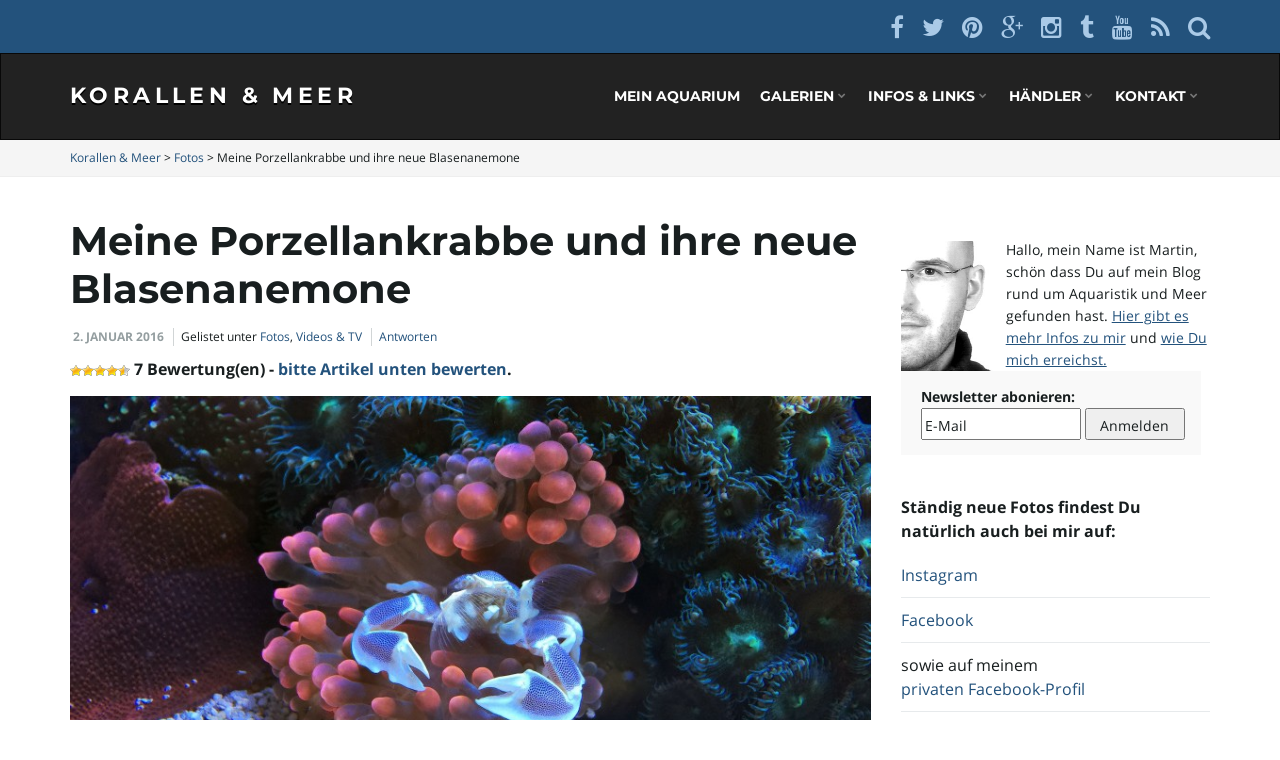

--- FILE ---
content_type: text/html; charset=UTF-8
request_url: https://korallen-meer.de/meine-porzellankrabbe-und-ihre-neue-blasenanemone/
body_size: 24055
content:
<!DOCTYPE html><!--[if IE 7]>
<html class="ie ie7" lang="de">
<![endif]-->
<!--[if IE 8]>
<html class="ie ie8" lang="de">
<![endif]-->
<!--[if !(IE 7) & !(IE 8)]><!-->
<html lang="de">
<!--<![endif]-->
<head>
<meta charset="UTF-8">
<meta http-equiv="X-UA-Compatible" content="IE=edge">
<meta name="viewport" content="width=device-width, initial-scale=1">
<meta name="flattr:id" content="pow6jd">
<script>
const lang = ["Google Maps","Google Karte laden","Die  Karte wurde von Google Maps eingebettet.","Es gelten die","von Google.","Datenschutzerklärungen","https://korallen-meer.de/wp-content/plugins/aweos-google-maps-iframe-load-per-click/lang/../"];
</script>
<meta name='robots' content='index, follow, max-image-preview:large, max-snippet:-1, max-video-preview:-1' />
<!-- This site is optimized with the Yoast SEO plugin v26.6 - https://yoast.com/wordpress/plugins/seo/ -->
<title>Meine Porzellankrabbe und ihre neue Blasenanemone</title>
<meta name="description" content="Meine Blasenanemone hat sich mal wieder geteilt und einen neuen Platz in voller Strömung gefunden, der vor allem der Porzellankrabbe gefällt :)" />
<link rel="canonical" href="https://korallen-meer.de/meine-porzellankrabbe-und-ihre-neue-blasenanemone/" />
<meta property="og:locale" content="de_DE" />
<meta property="og:type" content="article" />
<meta property="og:title" content="Meine Porzellankrabbe und ihre neue Blasenanemone" />
<meta property="og:description" content="Meine Blasenanemone hat sich mal wieder geteilt und einen neuen Platz in voller Strömung gefunden, der vor allem der Porzellankrabbe gefällt :)" />
<meta property="og:url" content="https://korallen-meer.de/meine-porzellankrabbe-und-ihre-neue-blasenanemone/" />
<meta property="og:site_name" content="Korallen &amp; Meer" />
<meta property="article:publisher" content="https://www.facebook.com/korallenundmeer" />
<meta property="article:author" content="https://www.facebook.com/korallenundmeer" />
<meta property="article:published_time" content="2016-01-02T11:00:35+00:00" />
<meta property="og:image" content="https://korallen-meer.de/wp-content/uploads/2015/12/krabbe-video.jpg" />
<meta property="og:image:width" content="1920" />
<meta property="og:image:height" content="1000" />
<meta property="og:image:type" content="image/jpeg" />
<meta name="author" content="Martin" />
<meta name="twitter:card" content="summary_large_image" />
<meta name="twitter:creator" content="@KorallenUndMeer" />
<meta name="twitter:site" content="@KorallenUndMeer" />
<meta name="twitter:label1" content="Verfasst von" />
<meta name="twitter:data1" content="Martin" />
<meta name="twitter:label2" content="Geschätzte Lesezeit" />
<meta name="twitter:data2" content="1 Minute" />
<script type="application/ld+json" class="yoast-schema-graph">{"@context":"https://schema.org","@graph":[{"@type":"Article","@id":"https://korallen-meer.de/meine-porzellankrabbe-und-ihre-neue-blasenanemone/#article","isPartOf":{"@id":"https://korallen-meer.de/meine-porzellankrabbe-und-ihre-neue-blasenanemone/"},"author":{"name":"Martin","@id":"https://korallen-meer.de/#/schema/person/48591f9a6bd0bfdc60848de6f5d0c9b4"},"headline":"Meine Porzellankrabbe und ihre neue Blasenanemone","datePublished":"2016-01-02T11:00:35+00:00","mainEntityOfPage":{"@id":"https://korallen-meer.de/meine-porzellankrabbe-und-ihre-neue-blasenanemone/"},"wordCount":204,"commentCount":0,"publisher":{"@id":"https://korallen-meer.de/#/schema/person/48591f9a6bd0bfdc60848de6f5d0c9b4"},"image":{"@id":"https://korallen-meer.de/meine-porzellankrabbe-und-ihre-neue-blasenanemone/#primaryimage"},"thumbnailUrl":"https://korallen-meer.de/wp-content/uploads/2015/12/krabbe-video.jpg","articleSection":["Fotos","Videos &amp; TV"],"inLanguage":"de","potentialAction":[{"@type":"CommentAction","name":"Comment","target":["https://korallen-meer.de/meine-porzellankrabbe-und-ihre-neue-blasenanemone/#respond"]}]},{"@type":"WebPage","@id":"https://korallen-meer.de/meine-porzellankrabbe-und-ihre-neue-blasenanemone/","url":"https://korallen-meer.de/meine-porzellankrabbe-und-ihre-neue-blasenanemone/","name":"Meine Porzellankrabbe und ihre neue Blasenanemone","isPartOf":{"@id":"https://korallen-meer.de/#website"},"primaryImageOfPage":{"@id":"https://korallen-meer.de/meine-porzellankrabbe-und-ihre-neue-blasenanemone/#primaryimage"},"image":{"@id":"https://korallen-meer.de/meine-porzellankrabbe-und-ihre-neue-blasenanemone/#primaryimage"},"thumbnailUrl":"https://korallen-meer.de/wp-content/uploads/2015/12/krabbe-video.jpg","datePublished":"2016-01-02T11:00:35+00:00","description":"Meine Blasenanemone hat sich mal wieder geteilt und einen neuen Platz in voller Strömung gefunden, der vor allem der Porzellankrabbe gefällt :)","breadcrumb":{"@id":"https://korallen-meer.de/meine-porzellankrabbe-und-ihre-neue-blasenanemone/#breadcrumb"},"inLanguage":"de","potentialAction":[{"@type":"ReadAction","target":["https://korallen-meer.de/meine-porzellankrabbe-und-ihre-neue-blasenanemone/"]}]},{"@type":"ImageObject","inLanguage":"de","@id":"https://korallen-meer.de/meine-porzellankrabbe-und-ihre-neue-blasenanemone/#primaryimage","url":"https://korallen-meer.de/wp-content/uploads/2015/12/krabbe-video.jpg","contentUrl":"https://korallen-meer.de/wp-content/uploads/2015/12/krabbe-video.jpg","width":1920,"height":1000},{"@type":"BreadcrumbList","@id":"https://korallen-meer.de/meine-porzellankrabbe-und-ihre-neue-blasenanemone/#breadcrumb","itemListElement":[{"@type":"ListItem","position":1,"name":"Home","item":"https://korallen-meer.de/"},{"@type":"ListItem","position":2,"name":"Meine Porzellankrabbe und ihre neue Blasenanemone"}]},{"@type":"WebSite","@id":"https://korallen-meer.de/#website","url":"https://korallen-meer.de/","name":"Korallen &amp; Meer","description":"Fotos, Videos, Tests und Erfahrungsberichten rund um das Hobby Süß- und Meerwasser-Aquaristik","publisher":{"@id":"https://korallen-meer.de/#/schema/person/48591f9a6bd0bfdc60848de6f5d0c9b4"},"potentialAction":[{"@type":"SearchAction","target":{"@type":"EntryPoint","urlTemplate":"https://korallen-meer.de/?s={search_term_string}"},"query-input":{"@type":"PropertyValueSpecification","valueRequired":true,"valueName":"search_term_string"}}],"inLanguage":"de"},{"@type":["Person","Organization"],"@id":"https://korallen-meer.de/#/schema/person/48591f9a6bd0bfdc60848de6f5d0c9b4","name":"Martin","image":{"@type":"ImageObject","inLanguage":"de","@id":"https://korallen-meer.de/#/schema/person/image/","url":"https://korallen-meer.de/wp-content/uploads/2020/11/DSC08184.jpg","contentUrl":"https://korallen-meer.de/wp-content/uploads/2020/11/DSC08184.jpg","width":1920,"height":1280,"caption":"Martin"},"logo":{"@id":"https://korallen-meer.de/#/schema/person/image/"},"sameAs":["https://korallen-meer.de/","https://www.facebook.com/korallenundmeer","https://x.com/KorallenUndMeer"],"url":"https://korallen-meer.de/author/msk/"}]}</script>
<!-- / Yoast SEO plugin. -->
<link rel='dns-prefetch' href='//korallen-meer.de' />
<link rel="alternate" type="application/rss+xml" title="Korallen &amp; Meer &raquo; Feed" href="https://korallen-meer.de/feed/" />
<link rel="alternate" type="application/rss+xml" title="Korallen &amp; Meer &raquo; Kommentar-Feed" href="https://korallen-meer.de/comments/feed/" />
<link rel="alternate" type="application/rss+xml" title="Korallen &amp; Meer &raquo; Meine Porzellankrabbe und ihre neue Blasenanemone-Kommentar-Feed" href="https://korallen-meer.de/meine-porzellankrabbe-und-ihre-neue-blasenanemone/feed/" />
<link rel="alternate" title="oEmbed (JSON)" type="application/json+oembed" href="https://korallen-meer.de/wp-json/oembed/1.0/embed?url=https%3A%2F%2Fkorallen-meer.de%2Fmeine-porzellankrabbe-und-ihre-neue-blasenanemone%2F" />
<link rel="alternate" title="oEmbed (XML)" type="text/xml+oembed" href="https://korallen-meer.de/wp-json/oembed/1.0/embed?url=https%3A%2F%2Fkorallen-meer.de%2Fmeine-porzellankrabbe-und-ihre-neue-blasenanemone%2F&#038;format=xml" />
<style id='wp-img-auto-sizes-contain-inline-css' type='text/css'>
img:is([sizes=auto i],[sizes^="auto," i]){contain-intrinsic-size:3000px 1500px}
/*# sourceURL=wp-img-auto-sizes-contain-inline-css */
</style>
<!-- <link rel='stylesheet' id='validate-engine-css-css' href='https://korallen-meer.de/wp-content/plugins/wysija-newsletters/css/validationEngine.jquery.css?ver=2.22' type='text/css' media='all' /> -->
<!-- <link rel='stylesheet' id='wp-block-library-css' href='https://korallen-meer.de/wp-includes/css/dist/block-library/style.min.css?ver=aba7c47f1c8dc74db7d66393677c3cd5' type='text/css' media='all' /> -->
<link rel="stylesheet" type="text/css" href="//korallen-meer.de/wp-content/cache/wpfc-minified/2qasr9ob/a8ie0.css" media="all"/>
<style id='global-styles-inline-css' type='text/css'>
:root{--wp--preset--aspect-ratio--square: 1;--wp--preset--aspect-ratio--4-3: 4/3;--wp--preset--aspect-ratio--3-4: 3/4;--wp--preset--aspect-ratio--3-2: 3/2;--wp--preset--aspect-ratio--2-3: 2/3;--wp--preset--aspect-ratio--16-9: 16/9;--wp--preset--aspect-ratio--9-16: 9/16;--wp--preset--color--black: #000000;--wp--preset--color--cyan-bluish-gray: #abb8c3;--wp--preset--color--white: #ffffff;--wp--preset--color--pale-pink: #f78da7;--wp--preset--color--vivid-red: #cf2e2e;--wp--preset--color--luminous-vivid-orange: #ff6900;--wp--preset--color--luminous-vivid-amber: #fcb900;--wp--preset--color--light-green-cyan: #7bdcb5;--wp--preset--color--vivid-green-cyan: #00d084;--wp--preset--color--pale-cyan-blue: #8ed1fc;--wp--preset--color--vivid-cyan-blue: #0693e3;--wp--preset--color--vivid-purple: #9b51e0;--wp--preset--gradient--vivid-cyan-blue-to-vivid-purple: linear-gradient(135deg,rgb(6,147,227) 0%,rgb(155,81,224) 100%);--wp--preset--gradient--light-green-cyan-to-vivid-green-cyan: linear-gradient(135deg,rgb(122,220,180) 0%,rgb(0,208,130) 100%);--wp--preset--gradient--luminous-vivid-amber-to-luminous-vivid-orange: linear-gradient(135deg,rgb(252,185,0) 0%,rgb(255,105,0) 100%);--wp--preset--gradient--luminous-vivid-orange-to-vivid-red: linear-gradient(135deg,rgb(255,105,0) 0%,rgb(207,46,46) 100%);--wp--preset--gradient--very-light-gray-to-cyan-bluish-gray: linear-gradient(135deg,rgb(238,238,238) 0%,rgb(169,184,195) 100%);--wp--preset--gradient--cool-to-warm-spectrum: linear-gradient(135deg,rgb(74,234,220) 0%,rgb(151,120,209) 20%,rgb(207,42,186) 40%,rgb(238,44,130) 60%,rgb(251,105,98) 80%,rgb(254,248,76) 100%);--wp--preset--gradient--blush-light-purple: linear-gradient(135deg,rgb(255,206,236) 0%,rgb(152,150,240) 100%);--wp--preset--gradient--blush-bordeaux: linear-gradient(135deg,rgb(254,205,165) 0%,rgb(254,45,45) 50%,rgb(107,0,62) 100%);--wp--preset--gradient--luminous-dusk: linear-gradient(135deg,rgb(255,203,112) 0%,rgb(199,81,192) 50%,rgb(65,88,208) 100%);--wp--preset--gradient--pale-ocean: linear-gradient(135deg,rgb(255,245,203) 0%,rgb(182,227,212) 50%,rgb(51,167,181) 100%);--wp--preset--gradient--electric-grass: linear-gradient(135deg,rgb(202,248,128) 0%,rgb(113,206,126) 100%);--wp--preset--gradient--midnight: linear-gradient(135deg,rgb(2,3,129) 0%,rgb(40,116,252) 100%);--wp--preset--font-size--small: 13px;--wp--preset--font-size--medium: 20px;--wp--preset--font-size--large: 36px;--wp--preset--font-size--x-large: 42px;--wp--preset--spacing--20: 0.44rem;--wp--preset--spacing--30: 0.67rem;--wp--preset--spacing--40: 1rem;--wp--preset--spacing--50: 1.5rem;--wp--preset--spacing--60: 2.25rem;--wp--preset--spacing--70: 3.38rem;--wp--preset--spacing--80: 5.06rem;--wp--preset--shadow--natural: 6px 6px 9px rgba(0, 0, 0, 0.2);--wp--preset--shadow--deep: 12px 12px 50px rgba(0, 0, 0, 0.4);--wp--preset--shadow--sharp: 6px 6px 0px rgba(0, 0, 0, 0.2);--wp--preset--shadow--outlined: 6px 6px 0px -3px rgb(255, 255, 255), 6px 6px rgb(0, 0, 0);--wp--preset--shadow--crisp: 6px 6px 0px rgb(0, 0, 0);}:where(.is-layout-flex){gap: 0.5em;}:where(.is-layout-grid){gap: 0.5em;}body .is-layout-flex{display: flex;}.is-layout-flex{flex-wrap: wrap;align-items: center;}.is-layout-flex > :is(*, div){margin: 0;}body .is-layout-grid{display: grid;}.is-layout-grid > :is(*, div){margin: 0;}:where(.wp-block-columns.is-layout-flex){gap: 2em;}:where(.wp-block-columns.is-layout-grid){gap: 2em;}:where(.wp-block-post-template.is-layout-flex){gap: 1.25em;}:where(.wp-block-post-template.is-layout-grid){gap: 1.25em;}.has-black-color{color: var(--wp--preset--color--black) !important;}.has-cyan-bluish-gray-color{color: var(--wp--preset--color--cyan-bluish-gray) !important;}.has-white-color{color: var(--wp--preset--color--white) !important;}.has-pale-pink-color{color: var(--wp--preset--color--pale-pink) !important;}.has-vivid-red-color{color: var(--wp--preset--color--vivid-red) !important;}.has-luminous-vivid-orange-color{color: var(--wp--preset--color--luminous-vivid-orange) !important;}.has-luminous-vivid-amber-color{color: var(--wp--preset--color--luminous-vivid-amber) !important;}.has-light-green-cyan-color{color: var(--wp--preset--color--light-green-cyan) !important;}.has-vivid-green-cyan-color{color: var(--wp--preset--color--vivid-green-cyan) !important;}.has-pale-cyan-blue-color{color: var(--wp--preset--color--pale-cyan-blue) !important;}.has-vivid-cyan-blue-color{color: var(--wp--preset--color--vivid-cyan-blue) !important;}.has-vivid-purple-color{color: var(--wp--preset--color--vivid-purple) !important;}.has-black-background-color{background-color: var(--wp--preset--color--black) !important;}.has-cyan-bluish-gray-background-color{background-color: var(--wp--preset--color--cyan-bluish-gray) !important;}.has-white-background-color{background-color: var(--wp--preset--color--white) !important;}.has-pale-pink-background-color{background-color: var(--wp--preset--color--pale-pink) !important;}.has-vivid-red-background-color{background-color: var(--wp--preset--color--vivid-red) !important;}.has-luminous-vivid-orange-background-color{background-color: var(--wp--preset--color--luminous-vivid-orange) !important;}.has-luminous-vivid-amber-background-color{background-color: var(--wp--preset--color--luminous-vivid-amber) !important;}.has-light-green-cyan-background-color{background-color: var(--wp--preset--color--light-green-cyan) !important;}.has-vivid-green-cyan-background-color{background-color: var(--wp--preset--color--vivid-green-cyan) !important;}.has-pale-cyan-blue-background-color{background-color: var(--wp--preset--color--pale-cyan-blue) !important;}.has-vivid-cyan-blue-background-color{background-color: var(--wp--preset--color--vivid-cyan-blue) !important;}.has-vivid-purple-background-color{background-color: var(--wp--preset--color--vivid-purple) !important;}.has-black-border-color{border-color: var(--wp--preset--color--black) !important;}.has-cyan-bluish-gray-border-color{border-color: var(--wp--preset--color--cyan-bluish-gray) !important;}.has-white-border-color{border-color: var(--wp--preset--color--white) !important;}.has-pale-pink-border-color{border-color: var(--wp--preset--color--pale-pink) !important;}.has-vivid-red-border-color{border-color: var(--wp--preset--color--vivid-red) !important;}.has-luminous-vivid-orange-border-color{border-color: var(--wp--preset--color--luminous-vivid-orange) !important;}.has-luminous-vivid-amber-border-color{border-color: var(--wp--preset--color--luminous-vivid-amber) !important;}.has-light-green-cyan-border-color{border-color: var(--wp--preset--color--light-green-cyan) !important;}.has-vivid-green-cyan-border-color{border-color: var(--wp--preset--color--vivid-green-cyan) !important;}.has-pale-cyan-blue-border-color{border-color: var(--wp--preset--color--pale-cyan-blue) !important;}.has-vivid-cyan-blue-border-color{border-color: var(--wp--preset--color--vivid-cyan-blue) !important;}.has-vivid-purple-border-color{border-color: var(--wp--preset--color--vivid-purple) !important;}.has-vivid-cyan-blue-to-vivid-purple-gradient-background{background: var(--wp--preset--gradient--vivid-cyan-blue-to-vivid-purple) !important;}.has-light-green-cyan-to-vivid-green-cyan-gradient-background{background: var(--wp--preset--gradient--light-green-cyan-to-vivid-green-cyan) !important;}.has-luminous-vivid-amber-to-luminous-vivid-orange-gradient-background{background: var(--wp--preset--gradient--luminous-vivid-amber-to-luminous-vivid-orange) !important;}.has-luminous-vivid-orange-to-vivid-red-gradient-background{background: var(--wp--preset--gradient--luminous-vivid-orange-to-vivid-red) !important;}.has-very-light-gray-to-cyan-bluish-gray-gradient-background{background: var(--wp--preset--gradient--very-light-gray-to-cyan-bluish-gray) !important;}.has-cool-to-warm-spectrum-gradient-background{background: var(--wp--preset--gradient--cool-to-warm-spectrum) !important;}.has-blush-light-purple-gradient-background{background: var(--wp--preset--gradient--blush-light-purple) !important;}.has-blush-bordeaux-gradient-background{background: var(--wp--preset--gradient--blush-bordeaux) !important;}.has-luminous-dusk-gradient-background{background: var(--wp--preset--gradient--luminous-dusk) !important;}.has-pale-ocean-gradient-background{background: var(--wp--preset--gradient--pale-ocean) !important;}.has-electric-grass-gradient-background{background: var(--wp--preset--gradient--electric-grass) !important;}.has-midnight-gradient-background{background: var(--wp--preset--gradient--midnight) !important;}.has-small-font-size{font-size: var(--wp--preset--font-size--small) !important;}.has-medium-font-size{font-size: var(--wp--preset--font-size--medium) !important;}.has-large-font-size{font-size: var(--wp--preset--font-size--large) !important;}.has-x-large-font-size{font-size: var(--wp--preset--font-size--x-large) !important;}
/*# sourceURL=global-styles-inline-css */
</style>
<style id='classic-theme-styles-inline-css' type='text/css'>
/*! This file is auto-generated */
.wp-block-button__link{color:#fff;background-color:#32373c;border-radius:9999px;box-shadow:none;text-decoration:none;padding:calc(.667em + 2px) calc(1.333em + 2px);font-size:1.125em}.wp-block-file__button{background:#32373c;color:#fff;text-decoration:none}
/*# sourceURL=/wp-includes/css/classic-themes.min.css */
</style>
<style id='awmp-map-inline-css' type='text/css'>
/*
* Prefixed by https://autoprefixer.github.io
* PostCSS: v7.0.29,
* Autoprefixer: v9.7.6
* Browsers: last 4 version
*/
.awmp-map {
text-align: center;
font-family: "Georgia", "serif";
font-weight: 100;
background-size: cover;
background-repeat: no-repeat;
background-position: center center;
max-width: 100%;
}
.awmp-map span, .awmp-map a, .awmp-map a:hover {
cursor: pointer;
text-decoration: underline;
z-index: 100000;
}
.awmp-map span, .awmp-map a, .awmp-map h3, .awmp-map p {
color: grey !important;
}
.awmp_map_wrapper { 
vertical-align: middle;
background-size: cover !important;
height: 100%;
display: -webkit-box;
display: -ms-flexbox;
display: flex;
-webkit-box-align: center;
-ms-flex-align: center;
align-items: center;
-webkit-box-pack: center;
-ms-flex-pack: center;
justify-content: center;
-webkit-box-orient: vertical;
-webkit-box-direction: normal;
-ms-flex-direction: column;
flex-direction: column;
}
.awmp-icon {
margin: 0 auto;
width: 300px;
height: 190px;
}
/*# sourceURL=awmp-map-inline-css */
</style>
<!-- <link rel='stylesheet' id='awpm_style-css' href='https://korallen-meer.de/wp-content/plugins/aweos-google-maps-iframe-load-per-click/style.css?ver=5.2' type='text/css' media='all' /> -->
<!-- <link rel='stylesheet' id='contact-form-7-css' href='https://korallen-meer.de/wp-content/plugins/contact-form-7/includes/css/styles.css?ver=6.1.4' type='text/css' media='all' /> -->
<!-- <link rel='stylesheet' id='lbwps-styles-photoswipe5-main-css' href='https://korallen-meer.de/wp-content/plugins/lightbox-photoswipe/assets/ps5/styles/main.css?ver=5.8.2' type='text/css' media='all' /> -->
<!-- <link rel='stylesheet' id='wp-postratings-css' href='https://korallen-meer.de/wp-content/plugins/wp-postratings/css/postratings-css.css?ver=1.91.2' type='text/css' media='all' /> -->
<!-- <link rel='stylesheet' id='bootstrap-css' href='https://korallen-meer.de/wp-content/themes/korallen-meer/bootstrap/css/bootstrap.min.css?ver=aba7c47f1c8dc74db7d66393677c3cd5' type='text/css' media='all' /> -->
<!-- <link rel='stylesheet' id='font-awesome-css' href='https://korallen-meer.de/wp-content/themes/korallen-meer/fonts/font-awesome/css/font-awesome.min.css?ver=aba7c47f1c8dc74db7d66393677c3cd5' type='text/css' media='all' /> -->
<!-- <link rel='stylesheet' id='franzjosef-css' href='https://korallen-meer.de/wp-content/themes/korallen-meer/style.css?ver=aba7c47f1c8dc74db7d66393677c3cd5' type='text/css' media='all' /> -->
<!-- <link rel='stylesheet' id='franzjosef-responsive-css' href='https://korallen-meer.de/wp-content/themes/korallen-meer/responsive.css?ver=aba7c47f1c8dc74db7d66393677c3cd5' type='text/css' media='all' /> -->
<!-- <link rel='stylesheet' id='franzjosef-google-fonts-css' href='//korallen-meer.de/wp-content/uploads/sgf-css/font-632f03f23dcd77254f932d8d4b5e62a3.css' type='text/css' media='all' /> -->
<link rel="stylesheet" type="text/css" href="//korallen-meer.de/wp-content/cache/wpfc-minified/216r5ark/e49k9.css" media="all"/>
<!-- <link rel='stylesheet' id='franzjosef-print-css' href='https://korallen-meer.de/wp-content/themes/korallen-meer/print.css?ver=aba7c47f1c8dc74db7d66393677c3cd5' type='text/css' media='print' /> -->
<link rel="stylesheet" type="text/css" href="//korallen-meer.de/wp-content/cache/wpfc-minified/6jdbah2e/a8ie0.css" media="print"/>
<!-- <link rel='stylesheet' id='borlabs-cookie-css' href='https://korallen-meer.de/wp-content/cache/borlabs-cookie/borlabs-cookie_1_de.css?ver=2.3.6-17' type='text/css' media='all' /> -->
<link rel="stylesheet" type="text/css" href="//korallen-meer.de/wp-content/cache/wpfc-minified/lpozvjv5/a8ie0.css" media="all"/>
<script type="text/javascript" id="jquery-core-js-extra">
/* <![CDATA[ */
var SDT_DATA = {"ajaxurl":"https://korallen-meer.de/wp-admin/admin-ajax.php","siteUrl":"https://korallen-meer.de/","pluginsUrl":"https://korallen-meer.de/wp-content/plugins","isAdmin":""};
//# sourceURL=jquery-core-js-extra
/* ]]> */
</script>
<script src='//korallen-meer.de/wp-content/cache/wpfc-minified/pblmc6b/a8ie0.js' type="text/javascript"></script>
<!-- <script type="text/javascript" src="https://korallen-meer.de/wp-includes/js/jquery/jquery.min.js?ver=3.7.1" id="jquery-core-js"></script> -->
<!-- <script type="text/javascript" src="https://korallen-meer.de/wp-includes/js/jquery/jquery-migrate.min.js?ver=3.4.1" id="jquery-migrate-js"></script> -->
<script type="text/javascript" id="awmp-map-js-after">
/* <![CDATA[ */
const policies = "<a target='_blank' href='https://policies.google.com/privacy?hl=de' rel='noreferrer noopener'> " + lang[5] + " </a>";
const anzeigen = "<span title='Karte anzeigen' class='awmp-show-map'>" + lang[1] + "</span>";
const style = 'background:linear-gradient(rgba(255,255,255,0.5), rgba(255,255,255,0.5)),url(' + lang[6] + 'map.svg);' +
'border: 1px solid grey;'
const icon = ""; 
jQuery(function() {
jQuery('.awmp-map').html(
"<div class='awmp_map_wrapper' style='" + style + "'>\
<h3>" + lang[0] + "</h3>\
<p>"
+ anzeigen + " " + "<br>" + lang[2] + "<br>" + lang[3] + policies + lang[4] + 
"</p>\
</div>"
);
jQuery('span.awmp-show-map').click(function() {
// `this` is the <a> 
var map = jQuery(this).parent().parent().parent(); 
map.replaceWith(function () {
// string is split to escape the php iframe detector
return jQuery(['<', 'iframe', '>'].join(''), {
src: map.attr('data-src'),
frameborder: map.attr('data-frameborder'),
allowfullscreen: map.attr('data-allowfullscreen'),
style: map.attr('style'),
id: map.attr('id'),
class: map.attr('class'),
name: map.attr('name'),
title: map.attr('tite')
});
});
})
});
//# sourceURL=awmp-map-js-after
/* ]]> */
</script>
<script src='//korallen-meer.de/wp-content/cache/wpfc-minified/2aj45vzq/a8ie0.js' type="text/javascript"></script>
<!-- <script type="text/javascript" src="https://korallen-meer.de/wp-content/themes/korallen-meer/bootstrap/js/bootstrap.min.js?ver=aba7c47f1c8dc74db7d66393677c3cd5" id="bootstrap-js"></script> -->
<!-- <script type="text/javascript" src="https://korallen-meer.de/wp-content/themes/korallen-meer/js/bootstrap-hover-dropdown.min.js?ver=aba7c47f1c8dc74db7d66393677c3cd5" id="bootstrap-hover-dropdown-js"></script> -->
<!-- <script type="text/javascript" src="https://korallen-meer.de/wp-includes/js/imagesloaded.min.js?ver=5.0.0" id="imagesloaded-js"></script> -->
<!-- <script type="text/javascript" src="https://korallen-meer.de/wp-includes/js/masonry.min.js?ver=4.2.2" id="masonry-js"></script> -->
<script type="text/javascript" id="franzjosef-js-extra">
/* <![CDATA[ */
var franzJS = {"templateUrl":"https://korallen-meer.de/wp-content/themes/korallen-meer","isSingular":"1","hasTopBar":"1","shouldShowComments":"1","sliderDisable":"","sliderInterval":"4","disableResponsiveTables":"","isTiledPosts":""};
//# sourceURL=franzjosef-js-extra
/* ]]> */
</script>
<script src='//korallen-meer.de/wp-content/cache/wpfc-minified/ei72mny5/a8ie0.js' type="text/javascript"></script>
<!-- <script type="text/javascript" src="https://korallen-meer.de/wp-content/themes/korallen-meer/js/franzjosef.js?ver=aba7c47f1c8dc74db7d66393677c3cd5" id="franzjosef-js"></script> -->
<!--[if lt IE 9]><script type="text/javascript" src="https://korallen-meer.de/wp-content/themes/korallen-meer/js/html5shiv/html5shiv.min.js?ver=aba7c47f1c8dc74db7d66393677c3cd5" id="html5shiv-js"></script>
<![endif]-->
<!--[if lt IE 9]><script type="text/javascript" src="https://korallen-meer.de/wp-content/themes/korallen-meer/js/respond.js/respond.min.js?ver=aba7c47f1c8dc74db7d66393677c3cd5" id="respond-js"></script>
<![endif]-->
<link rel="https://api.w.org/" href="https://korallen-meer.de/wp-json/" /><link rel="alternate" title="JSON" type="application/json" href="https://korallen-meer.de/wp-json/wp/v2/posts/1110" /><link rel="EditURI" type="application/rsd+xml" title="RSD" href="https://korallen-meer.de/xmlrpc.php?rsd" />
<link rel='shortlink' href='https://korallen-meer.de/?p=1110' />
<style type="text/css">
.top-bar .form-control{ width: 100px; border-radius: 0; box-shadow: none; display: inline; margin-left: 10px; } .top-bar .row{ height: 30px; } .col-sm-9{ width: 88%; } ul.page li{ margin: 5px 0 15px 0; }.carousel .item{ -webkit-transition-duration: 0.7s; -moz-transition-duration: 0.7s; -ms-transition-duration: 0.7s; -o-transition-duration: 0.7s; transition-duration: 0.7s; }.carousel .item {height:450px}@media (max-width: 767px){ .carousel .item {height:225px} }
</style>
<style type="text/css">.recentcomments a{display:inline !important;padding:0 !important;margin:0 !important;}</style><link rel="icon" href="https://korallen-meer.de/wp-content/uploads/2020/05/cropped-icon-32x32.png" sizes="32x32" />
<link rel="icon" href="https://korallen-meer.de/wp-content/uploads/2020/05/cropped-icon-192x192.png" sizes="192x192" />
<link rel="apple-touch-icon" href="https://korallen-meer.de/wp-content/uploads/2020/05/cropped-icon-180x180.png" />
<meta name="msapplication-TileImage" content="https://korallen-meer.de/wp-content/uploads/2020/05/cropped-icon-270x270.png" />
<style type="text/css" id="wp-custom-css">
div.main { font-size: 16px; line-height: 150%; }
.sidebar #text-9 { font-size: 14px; line-height: 160%;}
h3.slide-title { font-size: 2.0vw !important; }
.highlight-title {
font-size: 1.1em; margin: 5px;
}
a.unterhalt_fragen, a.unterhalt_ergebnisse {
width: 100%; color: #fff; font-weight: bold; display: block; padding: 10px; text-align: center; background-color: #009900; text-decoration: none; 
}
a.unterhalt_ergebnisse  {
background-color: #990000;
}
a.unterhalt_ergebnisse:hover {
background-color: #660000;
}
a.unterhalt_fragen:hover {
background-color: #006600;
} 
.fullwidth, .wpcf7-quiz, label { width: 100%; }
</style>
</head>
<body class="wp-singular post-template-default single single-post postid-1110 single-format-standard wp-theme-korallen-meer singular has-top-bar two-column right-sidebar">
<!-- Top Bar -->
<div class="top-bar">
<div class="container clearfix">
<div class="row">
<div class="textwidget"><ul class=" col-xs-12 social-links text-alignright">
<li><a href="https://www.facebook.com/korallenundmeer" title="Facebook" target="_blank" ao_sl_clk="function (e){}" ao_sl_vle="
" ao_sl_href="https://www.facebook.com/korallenundmeer" ao_sl_cont="function (e){}" ao_sl_blur="function (e){}" ao_sl_mouseout="function (e){}">
<i class="fa fa-facebook"></i>
</a></li>
<li><a href="https://twitter.com/KorallenUndMeer" title="Twitter" target="_blank" ao_sl_clk="function (e){}" ao_sl_vle="
" ao_sl_href="https://twitter.com/KorallenUndMeer" ao_sl_cont="function (e){}" ao_sl_blur="function (e){}" ao_sl_mouseout="function (e){}">
<i class="fa fa-twitter"></i>
</a></li>
<li><a href="https://www.pinterest.com/stuttgarter/corals/" title="Pinterest" target="_blank" ao_sl_clk="function (e){}" ao_sl_vle="
" ao_sl_href="https://www.pinterest.com/stuttgarter/corals/" ao_sl_cont="function (e){}" ao_sl_blur="function (e){}" ao_sl_mouseout="function (e){}">
<i class="fa fa-pinterest"></i>
</a></li>
<li><a href="https://plus.google.com/+Korallen-meerDe" title="Google Plus" target="_blank">
<i class="fa fa-google-plus"></i>
</a></li>
<li><a href="https://instagram.com/martin_s_k/" title="Instagram" target="_blank" ao_sl_clk="function (e){}" ao_sl_vle="
" ao_sl_href="https://instagram.com/martin_s_k/" ao_sl_cont="function (e){}" ao_sl_blur="function (e){}" ao_sl_mouseout="function (e){}">
<i class="fa fa-instagram"></i>
</a></li>
<li><a href="http://stuttgarter.tumblr.com/" title="Tumblr" target="_blank" ao_sl_clk="function (e){}" ao_sl_vle="
" ao_sl_href="http://stuttgarter.tumblr.com/" ao_sl_cont="function (e){}" ao_sl_blur="function (e){}" ao_sl_mouseout="function (e){}">
<i class="fa fa-tumblr"></i>
</a></li>
<li><a href="https://www.youtube.com/user/MartinS76/videos" title="YouTube" target="_blank" ao_sl_clk="function (e){}" ao_sl_vle="
" ao_sl_href="https://www.youtube.com/user/MartinS76/videos" ao_sl_cont="function (e){}" ao_sl_blur="function (e){}" ao_sl_mouseout="function (e){}">
<i class="fa fa-youtube"></i>
</a></li>
<li><a href="/feed" title="Korallen &amp; Meer's per RSS abonieren" target="_blank">
<i class="fa fa-rss"></i>
</a></li>
<li><a href="https://korallen-meer.de/suche/" title="search">
<i class="fa fa-search"></i>
</a></li>
</ul>	</div>
</div>
</div>
</div>
<!-- Header -->
<div class="navbar navbar-inverse">
<div class="header container">
<div class="navbar-header logo">
<button type="button" class="navbar-toggle collapsed" data-toggle="collapse" data-target="#header-menu-wrapper">
<span class="sr-only">Schalte Navigation um</span>
<span class="icon-bar"></span>
<span class="icon-bar"></span>
<span class="icon-bar"></span>
</button>
<h2 class="site-title"><a href="https://korallen-meer.de">
Korallen &amp; Meer                    </a></h2>
</div>
<div class="collapse navbar-collapse" id="header-menu-wrapper">
<ul id="menu-menu" class="nav navbar-nav navbar-right flip"><li id="menu-item-2747" class="menu-item menu-item-type-post_type menu-item-object-page menu-item-2747"><a href="https://korallen-meer.de/mein-aquarium/">Mein Aquarium</a></li>
<li id="menu-item-186" class="menu-item menu-item-type-post_type menu-item-object-page menu-item-has-children menu-item-186"><a href="https://korallen-meer.de/galerien/" class="dropdown-toggle" data-toggle="dropdown" data-depth="3" data-hover="dropdown">Galerien <i class="fa fa-chevron-down"></i></a>
<ul class="sub-menu dropdown-menu">
<li id="menu-item-320" class="menu-item menu-item-type-post_type menu-item-object-page menu-item-320"><a href="https://korallen-meer.de/galerien/kleinpolypige-steinkorallen-sps/">Kleinpolypige Steinkorallen (SPS)</a></li>
<li id="menu-item-325" class="menu-item menu-item-type-post_type menu-item-object-page menu-item-325"><a href="https://korallen-meer.de/galerien/grosspolypige-steinkorallen-lps/">Großpolypige Steinkorallen (LPS)</a></li>
<li id="menu-item-329" class="menu-item menu-item-type-post_type menu-item-object-page menu-item-329"><a href="https://korallen-meer.de/galerien/krustenanemonen-zoanthus-und-scheibenanemonen-discosoma/">Krustenanemonen und Scheibenanemonen</a></li>
<li id="menu-item-333" class="menu-item menu-item-type-post_type menu-item-object-page menu-item-333"><a href="https://korallen-meer.de/galerien/fische-fuer-das-riff-aquarium/">Fische für das Riff-Aquarium</a></li>
<li id="menu-item-513" class="menu-item menu-item-type-post_type menu-item-object-page menu-item-513"><a href="https://korallen-meer.de/galerien/fotos-aus-dem-offenen-meer-und-vom-tauchen/">Tauchen und das offenen Meer</a></li>
</ul>
</li>
<li id="menu-item-38" class="menu-item menu-item-type-custom menu-item-object-custom menu-item-has-children menu-item-38"><a href="#" class="dropdown-toggle" data-toggle="dropdown" data-depth="3" data-hover="dropdown">Infos &#038; Links <i class="fa fa-chevron-down"></i></a>
<ul class="sub-menu dropdown-menu">
<li id="menu-item-57" class="menu-item menu-item-type-post_type menu-item-object-page menu-item-57"><a href="https://korallen-meer.de/infos-links/interessante-buecher/">Interessante Bücher</a></li>
<li id="menu-item-47" class="menu-item menu-item-type-post_type menu-item-object-page menu-item-47"><a href="https://korallen-meer.de/infos-links/informationen-im-netz/">Informationen im Web</a></li>
<li id="menu-item-46" class="menu-item menu-item-type-post_type menu-item-object-page menu-item-46"><a href="https://korallen-meer.de/infos-links/facebook-gruppen/">Facebook-Gruppen</a></li>
<li id="menu-item-45" class="menu-item menu-item-type-post_type menu-item-object-page menu-item-45"><a href="https://korallen-meer.de/infos-links/ausgewaehlte-foren/">Ausgewählte Foren</a></li>
<li id="menu-item-3703" class="menu-item menu-item-type-post_type menu-item-object-page menu-item-3703"><a href="https://korallen-meer.de/galerien-anregungen-und-social-media/">Galerien, Anregungen und Social Media</a></li>
</ul>
</li>
<li id="menu-item-20" class="menu-item menu-item-type-custom menu-item-object-custom menu-item-has-children menu-item-20"><a href="#" class="dropdown-toggle" data-toggle="dropdown" data-depth="3" data-hover="dropdown">Händler <i class="fa fa-chevron-down"></i></a>
<ul class="sub-menu dropdown-menu">
<li id="menu-item-168" class="menu-item menu-item-type-post_type menu-item-object-page menu-item-168"><a href="https://korallen-meer.de/haendler/haendlerbw/">Händler in Baden-Württemberg</a></li>
<li id="menu-item-802" class="menu-item menu-item-type-post_type menu-item-object-page menu-item-802"><a href="https://korallen-meer.de/haendler/online-shops/">Online-Shops</a></li>
</ul>
</li>
<li id="menu-item-33" class="menu-item menu-item-type-custom menu-item-object-custom menu-item-has-children menu-item-33"><a href="#" class="dropdown-toggle" data-toggle="dropdown" data-depth="3" data-hover="dropdown">Kontakt <i class="fa fa-chevron-down"></i></a>
<ul class="sub-menu dropdown-menu">
<li id="menu-item-17" class="menu-item menu-item-type-post_type menu-item-object-page menu-item-17"><a href="https://korallen-meer.de/kontakt/ueber-mich/">Über mich</a></li>
<li id="menu-item-37" class="menu-item menu-item-type-post_type menu-item-object-page menu-item-37"><a href="https://korallen-meer.de/kontakt/formular/">Kontakt aufnehmen</a></li>
<li id="menu-item-312" class="menu-item menu-item-type-post_type menu-item-object-page menu-item-312"><a href="https://korallen-meer.de/kontakt/fragebogen/">Aquarium vorstellen</a></li>
<li id="menu-item-32" class="menu-item menu-item-type-post_type menu-item-object-page menu-item-32"><a href="https://korallen-meer.de/kontakt/impressum/">Impressum</a></li>
<li id="menu-item-293" class="menu-item menu-item-type-post_type menu-item-object-page menu-item-293"><a href="https://korallen-meer.de/kontakt/datenschutzerklaerung/">Datenschutzerklärung</a></li>
</ul>
</li>
</ul>                                    </div>
</div>
</div>
<div class="breadcrumbs-wrapper">
<div class="container breadcrumbs" xmlns:v="http://rdf.data-vocabulary.org/#"><span property="itemListElement" typeof="ListItem"><a property="item" typeof="WebPage" title="Gehe zu Korallen &amp; Meer." href="https://korallen-meer.de" class="home" ><span property="name">Korallen &amp; Meer</span></a><meta property="position" content="1"></span> &gt; <span property="itemListElement" typeof="ListItem"><a property="item" typeof="WebPage" title="Go to the Fotos Kategorie archives." href="https://korallen-meer.de/category/fotos/" class="taxonomy category" ><span property="name">Fotos</span></a><meta property="position" content="2"></span> &gt; <span property="itemListElement" typeof="ListItem"><span property="name" class="post post-post current-item">Meine Porzellankrabbe und ihre neue Blasenanemone</span><meta property="url" content="https://korallen-meer.de/meine-porzellankrabbe-und-ihre-neue-blasenanemone/"><meta property="position" content="3"></span></div>
</div>
<div class="container main">
<div class="row">
<div class="main col-md-9">
<div class="post-1110 post type-post status-publish format-standard has-post-thumbnail hentry category-fotos category-video" id="entry-1110">
<h1 class="entry-title">Meine Porzellankrabbe und ihre neue Blasenanemone</h1>
<div class="entry-meta-wrap">
<ul class="entry-meta">
<li class="date"><a href="https://korallen-meer.de/meine-porzellankrabbe-und-ihre-neue-blasenanemone/">2. Januar 2016</a></li>
<li class="byline">Gelistet unter <span class="terms"><a class="term term-category term-50" href="https://korallen-meer.de/category/fotos/">Fotos</a>, <a class="term term-category term-3" href="https://korallen-meer.de/category/video/">Videos &amp; TV</a></span></li>
<li class="comments-count"><a href="https://korallen-meer.de/meine-porzellankrabbe-und-ihre-neue-blasenanemone/#respond">Antworten</a></li>
</ul>
<span class="published"><span class="value-title" title="2016-01-02T11:00:35+00:00" /></span>
<span class="updated"><span class="value-title" title="2016-01-01T16:16:34+00:00" /></span>
<span class="vcard author"><span class="fn nickname"><span class="value-title" title="Martin" /></span></span>        
<span class="rating"><img src="https://korallen-meer.de/wp-content/plugins/wp-postratings/images/stars/rating_on.gif" alt="7 votes, average: 4,71 out of 5" title="7 votes, average: 4,71 out of 5" class="post-ratings-image" /><img src="https://korallen-meer.de/wp-content/plugins/wp-postratings/images/stars/rating_on.gif" alt="7 votes, average: 4,71 out of 5" title="7 votes, average: 4,71 out of 5" class="post-ratings-image" /><img src="https://korallen-meer.de/wp-content/plugins/wp-postratings/images/stars/rating_on.gif" alt="7 votes, average: 4,71 out of 5" title="7 votes, average: 4,71 out of 5" class="post-ratings-image" /><img src="https://korallen-meer.de/wp-content/plugins/wp-postratings/images/stars/rating_on.gif" alt="7 votes, average: 4,71 out of 5" title="7 votes, average: 4,71 out of 5" class="post-ratings-image" /><img src="https://korallen-meer.de/wp-content/plugins/wp-postratings/images/stars/rating_half.gif" alt="7 votes, average: 4,71 out of 5" title="7 votes, average: 4,71 out of 5" class="post-ratings-image" /></span> <strong>7 Bewertung(en) - <a href="#bewertung">bitte Artikel unten bewerten</a>.</strong><meta itemprop="name" content="Meine Porzellankrabbe und ihre neue Blasenanemone" /><meta itemprop="headline" content="Meine Porzellankrabbe und ihre neue Blasenanemone" /><meta itemprop="description" content="Nachdem meine Blasenanemone (Entacmaea quadricolor) jetzt schon seit einiger Zeit einen neuen Platz zu suchen scheint, bleibt Sie jetzt endlich in einer Ecke, die ich extra f&uuml;r Sie reserviert habe.
..." /><meta itemprop="datePublished" content="2016-01-02T12:00:35+01:00" /><meta itemprop="dateModified" content="2016-01-01T17:16:34+01:00" /><meta itemprop="url" content="https://korallen-meer.de/meine-porzellankrabbe-und-ihre-neue-blasenanemone/" /><meta itemprop="author" content="Martin" /><meta itemprop="mainEntityOfPage" content="https://korallen-meer.de/meine-porzellankrabbe-und-ihre-neue-blasenanemone/" /><div style="display: none;" itemprop="image" itemscope itemtype="https://schema.org/ImageObject"><meta itemprop="url" content="https://korallen-meer.de/wp-content/uploads/2015/12/krabbe-video-150x150.jpg" /><meta itemprop="width" content="150" /><meta itemprop="height" content="150" /></div><div style="display: none;" itemprop="publisher" itemscope itemtype="https://schema.org/Organization"><meta itemprop="name" content="Korallen &amp; Meer" /><meta itemprop="url" content="https://korallen-meer.de" /><div itemprop="logo" itemscope itemtype="https://schema.org/ImageObject"><meta itemprop="url" content="" /></div></div><div style="display: none;" itemprop="aggregateRating" itemscope itemtype="https://schema.org/AggregateRating"><meta itemprop="bestRating" content="5" /><meta itemprop="worstRating" content="1" /><meta itemprop="ratingValue" content="4.71" /><meta itemprop="ratingCount" content="7" /></div>    </div>  
<div class="featured-image">
<img width="850" height="450" src="https://korallen-meer.de/wp-content/uploads/2015/12/krabbe-video-850x450.jpg" class="img-responsive attachment-post-thumbnail size-post-thumbnail wp-post-image" alt="" decoding="async" fetchpriority="high" />			</div>
<div class="entry-content clearfix">
<p>Nachdem meine <a href="https://www.meerwasser-lexikon.de/tiere/882_Entacmaea_quadricolor.htm" target="_blank">Blasenanemone (Entacmaea quadricolor)</a> jetzt schon seit einiger Zeit einen neuen Platz zu suchen scheint, bleibt Sie jetzt endlich in einer Ecke, die ich extra für Sie reserviert habe.<br />
Zum Dank für den neuen Platz an der ATI-Hybrid-Sonne hat sich die Blasenanemone wieder einmal geteilt. Die schöne rote Entacmaea quadricolor, die ich vor mehreren Jahren bei der <a href="/ueber-130-fotos-fisch-und-reptil-2015/" target="_blank">Messe Fisch &amp; Reptil in Sindelfingen</a> von einem privaten Züchter gekauft hatte, hat sich inzwischen schon zum wiederholten Mal geteilt. Leider kam die kleinere Blasenanemone auf der Suche nach ihrem eigenen Platz in <a href="/neue-fotos-nach-der-messe-fisch-reptil-2015/" target="_blank">meinem Wohnzimmerriff</a> zu nahe an die <a href="/test-maxspect-gyre-xf-150/" target="_blank">Strömungspumpe Maxspect Gyre</a> und wurde eingesaugt.</p>
<p>Nachdem ich sie mit einigen Gewebeschäden befreien konnte, war sie längere Zeit im Riff verschollen. Seit ein paar Tagen zeigt sie sich jetzt interessanterweise an einer Stelle mit sehr starker Strömung zwischen Sand und einigen Krustenanemonen (Zoanthus und Palythoa) und Scheibenanemonen (Discosoma).</p>
<p>Auch meiner Porzellankrabbe (Neopetrolisthes maculatus) scheint der Standort in voller Strömung sehr zu gefallen, denn sie ist sofort nach einer Häutung von ihrem alten Standort zwischen Krusten- und Scheibenanemonen umgezogen.</p>
<h2>Video der Porzellankrabbe in ihre Blasenanemone</h2>
<div class="BorlabsCookie _brlbs-cb-youtube">
<div class="_brlbs-content-blocker">
<div class="_brlbs-embed _brlbs-video-youtube"> <img decoding="async" class="_brlbs-thumbnail" src="https://korallen-meer.de/wp-content/plugins/borlabs-cookie/assets/images/cb-no-thumbnail.png" alt="YouTube"> </p>
<div class="_brlbs-caption">
<p>Mit dem Laden des Videos akzeptieren Sie die Datenschutzerklärung von YouTube.<br /><a href="https://policies.google.com/privacy" target="_blank" rel="nofollow noopener noreferrer">Mehr erfahren</a></p>
<p><a class="_brlbs-btn _brlbs-icon-play-white" href="#" data-borlabs-cookie-unblock role="button">Video laden</a></p>
<p><label><input type="checkbox" name="unblockAll" value="1" checked> <small>YouTube immer entsperren</small></label></p>
</p></div>
</p></div>
</p></div>
<div class="borlabs-hide" data-borlabs-cookie-type="content-blocker" data-borlabs-cookie-id="youtube"><script type="text/template">PGlmcmFtZSB3aWR0aD0iODQ4IiBoZWlnaHQ9IjQ3NyIgc3JjPSJodHRwczovL3d3dy55b3V0dWJlLW5vY29va2llLmNvbS9lbWJlZC9ISU1aZ2JVVVZFOD9mZWF0dXJlPW9lbWJlZCIgZnJhbWVib3JkZXI9IjAiIGFsbG93ZnVsbHNjcmVlbj48L2lmcmFtZT4=</script></div>
</div>
</div>
<div style="background-color: #F5F5F5; padding: 5px; border: 1px solid #E3E3E3; border-radius: 4px; box-shadow: 0px 1px 1px rgba(0, 0, 0, 0.05) inset; margin-top: 50px; ">
<a name="bewertung"></a>
<h4>Hat Dir der Beitrag gefallen? Dann bewerte ihn bitte - Danke!</h4>
<div id="post-ratings-1110" class="post-ratings" itemscope itemtype="https://schema.org/Article" data-nonce="bde17b31c4"><img id="rating_1110_1" src="https://korallen-meer.de/wp-content/plugins/wp-postratings/images/stars/rating_on.gif" alt="1 Stern" title="1 Stern" onmouseover="current_rating(1110, 1, '1 Stern');" onmouseout="ratings_off(4.7, 5, 0);" onclick="rate_post();" onkeypress="rate_post();" style="cursor: pointer; border: 0px;" /><img id="rating_1110_2" src="https://korallen-meer.de/wp-content/plugins/wp-postratings/images/stars/rating_on.gif" alt="2 Sterne" title="2 Sterne" onmouseover="current_rating(1110, 2, '2 Sterne');" onmouseout="ratings_off(4.7, 5, 0);" onclick="rate_post();" onkeypress="rate_post();" style="cursor: pointer; border: 0px;" /><img id="rating_1110_3" src="https://korallen-meer.de/wp-content/plugins/wp-postratings/images/stars/rating_on.gif" alt="3 Sterne" title="3 Sterne" onmouseover="current_rating(1110, 3, '3 Sterne');" onmouseout="ratings_off(4.7, 5, 0);" onclick="rate_post();" onkeypress="rate_post();" style="cursor: pointer; border: 0px;" /><img id="rating_1110_4" src="https://korallen-meer.de/wp-content/plugins/wp-postratings/images/stars/rating_on.gif" alt="4 Sterne" title="4 Sterne" onmouseover="current_rating(1110, 4, '4 Sterne');" onmouseout="ratings_off(4.7, 5, 0);" onclick="rate_post();" onkeypress="rate_post();" style="cursor: pointer; border: 0px;" /><img id="rating_1110_5" src="https://korallen-meer.de/wp-content/plugins/wp-postratings/images/stars/rating_half.gif" alt="5 Sterne" title="5 Sterne" onmouseover="current_rating(1110, 5, '5 Sterne');" onmouseout="ratings_off(4.7, 5, 0);" onclick="rate_post();" onkeypress="rate_post();" style="cursor: pointer; border: 0px;" />  <strong>7</strong> Bewertung(en), Durchschnitt: <strong>4,71</strong> von 5<br /><span class="post-ratings-text" id="ratings_1110_text"></span><meta itemprop="name" content="Meine Porzellankrabbe und ihre neue Blasenanemone" /><meta itemprop="headline" content="Meine Porzellankrabbe und ihre neue Blasenanemone" /><meta itemprop="description" content="Nachdem meine Blasenanemone (Entacmaea quadricolor) jetzt schon seit einiger Zeit einen neuen Platz zu suchen scheint, bleibt Sie jetzt endlich in einer Ecke, die ich extra f&uuml;r Sie reserviert habe.
..." /><meta itemprop="datePublished" content="2016-01-02T12:00:35+01:00" /><meta itemprop="dateModified" content="2016-01-01T17:16:34+01:00" /><meta itemprop="url" content="https://korallen-meer.de/meine-porzellankrabbe-und-ihre-neue-blasenanemone/" /><meta itemprop="author" content="Martin" /><meta itemprop="mainEntityOfPage" content="https://korallen-meer.de/meine-porzellankrabbe-und-ihre-neue-blasenanemone/" /><div style="display: none;" itemprop="image" itemscope itemtype="https://schema.org/ImageObject"><meta itemprop="url" content="https://korallen-meer.de/wp-content/uploads/2015/12/krabbe-video-150x150.jpg" /><meta itemprop="width" content="150" /><meta itemprop="height" content="150" /></div><div style="display: none;" itemprop="publisher" itemscope itemtype="https://schema.org/Organization"><meta itemprop="name" content="Korallen &amp; Meer" /><meta itemprop="url" content="https://korallen-meer.de" /><div itemprop="logo" itemscope itemtype="https://schema.org/ImageObject"><meta itemprop="url" content="" /></div></div><div style="display: none;" itemprop="aggregateRating" itemscope itemtype="https://schema.org/AggregateRating"><meta itemprop="bestRating" content="5" /><meta itemprop="worstRating" content="1" /><meta itemprop="ratingValue" content="4.71" /><meta itemprop="ratingCount" content="7" /></div></div><div id="post-ratings-1110-loading" class="post-ratings-loading"><img src="https://korallen-meer.de/wp-content/plugins/wp-postratings/images/loading.gif" width="16" height="16" class="post-ratings-image" />Loading...</div>        </div>    
<div class="prev-next-posts well">
<div class="row">
<div class="col-sm-6 prev-post">
<h3 class="section-title-sm"><i class="fa fa-chevron-circle-left"></i> Zurück</h3>
<h4>HAPPY NEW YEAR 2016!</h4>
<a href="https://korallen-meer.de/happy-new-year-2016/" class="post-link">&nbsp;</a>
</div>
<div class="col-sm-6 next-post">
<h3 class="section-title-sm">Nächster <i class="fa fa-chevron-circle-right"></i></h3>
<h4>Danke für über 300 Facebook-Fans :)</h4>
<a href="https://korallen-meer.de/danke-fuer-ueber-300-facebook-fans/" class="post-link">&nbsp;</a>
</div>
</div>
</div>
<div class='yarpp yarpp-related yarpp-related-website yarpp-template-yarpp-template-single'>
<div class="related-posts" >
<h3 class="section-title-sm">Ähnliche Beiträge</h3>
<div class="row">
<div class="related-post col-sm-4" id="related-post-694">
<a href="https://korallen-meer.de/umbau-meines-meerwasseraquariums/" rel="bookmark"><img width="600" height="300" src="https://korallen-meer.de/wp-content/uploads/2015/10/IMG_4362-600x300.jpg" class="img-responsive attachment-franz-medium size-franz-medium wp-post-image" alt="" decoding="async" loading="lazy" /></a>
<h4 class="item-title"><a href="https://korallen-meer.de/umbau-meines-meerwasseraquariums/" rel="bookmark">Umbau meines Meerwasseraquariums</a></h4>
</div>
<div class="related-post col-sm-4" id="related-post-810">
<a href="https://korallen-meer.de/video-fuetterung-meiner-raubtiere/" rel="bookmark"><img width="600" height="300" src="https://korallen-meer.de/wp-content/uploads/2015/11/IMG_4495-600x300.jpg" class="img-responsive attachment-franz-medium size-franz-medium wp-post-image" alt="" decoding="async" loading="lazy" /></a>
<h4 class="item-title"><a href="https://korallen-meer.de/video-fuetterung-meiner-raubtiere/" rel="bookmark">Video: Fütterung meiner Raubtiere</a></h4>
</div>
</div>
</div>
</div>
<div id="respond" class="comment-respond">
<h3 id="reply-title" class="comment-reply-title">Schreibe einen Kommentar <small><a rel="nofollow" id="cancel-comment-reply-link" href="/meine-porzellankrabbe-und-ihre-neue-blasenanemone/#respond" style="display:none;">Antwort abbrechen</a></small></h3><form action="https://korallen-meer.de/wp-comments-post.php" method="post" id="commentform" class="comment-form"><p  class="comment-notes">Deine E-Mail-Adresse wird nicht veröffentlicht.</p><div class="form-group">
<label for="comment" class="sr-only"></label>
<textarea autocomplete="new-password"  id="ec2c71f7e2"  name="ec2c71f7e2"  class="form-control"  cols="40" rows="10" aria-required="true" placeholder="Deine Nachricht"></textarea><textarea id="comment" aria-label="hp-comment" aria-hidden="true" name="comment" autocomplete="new-password" style="padding:0 !important;clip:rect(1px, 1px, 1px, 1px) !important;position:absolute !important;white-space:nowrap !important;height:1px !important;width:1px !important;overflow:hidden !important;" tabindex="-1"></textarea><script data-noptimize>document.getElementById("comment").setAttribute( "id", "aa3cd8d32133768c483dc6593c0faf6f" );document.getElementById("ec2c71f7e2").setAttribute( "id", "comment" );</script>
</div><div class="row"><div class="form-group col-sm-4">
<label for="author" class="sr-only"></label>
<input type="text" class="form-control" aria-required="true" id="author" name="author" value="" placeholder="Name" />
</div>
<div class="form-group col-sm-4">
<label for="email" class="sr-only"></label>
<input type="text" class="form-control" aria-required="true" id="email" name="email" value="" placeholder="E-Mail" />
</div>
<div class="form-group col-sm-4">
<label for="url" class="sr-only"></label>
<input type="text" class="form-control" id="url" name="url" value="" placeholder="Website (optional)" />
</div>
</div><p class="form-submit"><input name="submit" type="submit" id="submit" class="submit" value="Kommentar senden" />     <div class="row">
<div class="col-sm-8">
<input type='hidden' name='comment_post_ID' value='1110' id='comment_post_ID' />
<input type='hidden' name='comment_parent' id='comment_parent' value='0' />
<!--
<div class="checkbox">
<label><input type="checkbox" value="">Subscribe to future comments on this post</label>
</div>
-->
</div>
<div class="col-sm-4">
<button type="submit" class="btn btn-default">Gebe einen Kommentar ab</button>
</div>
</div>
</p><div class="clear"></div></form>	</div><!-- #respond -->
</div>                            </div>
<div class="sidebar col-md-3 flip">
<div id="text-9" class="clearfix widget widget_text">			<div class="textwidget"><div id="google_translate_element"></div><script type="text/javascript">
function googleTranslateElementInit() {
new google.translate.TranslateElement({pageLanguage: 'de', autoDisplay: false}, 'google_translate_element');
}
</script><script type="text/javascript" src="//translate.google.com/translate_a/element.js?cb=googleTranslateElementInit"></script>
<br />
<img align="left" width="100" style="margin: 2px 5px 10px 0;" src="/wp-content/uploads/2016/12/martin.jpg" />Hallo, mein Name ist Martin,  schön dass Du auf mein Blog rund um Aquaristik und Meer gefunden hast. <a href="/kontakt/ueber-mich/" style="text-decoration: underline;">Hier gibt es mehr Infos zu mir</a> und <a href="/kontakt/formular/" style="text-decoration: underline;">wie Du mich erreichst.</a>
<script type="text/javascript" src="https://korallen-meer.de/wp-includes/js/jquery/jquery.js?ver=2.6.18"></script>
<script type="text/javascript" src="https://korallen-meer.de/wp-content/plugins/wysija-newsletters/js/validate/languages/jquery.validationEngine-de.js?ver=2.6.18"></script>
<script type="text/javascript" src="https://korallen-meer.de/wp-content/plugins/wysija-newsletters/js/validate/jquery.validationEngine.js?ver=2.6.18"></script>
<script type="text/javascript" src="https://korallen-meer.de/wp-content/plugins/wysija-newsletters/js/front-subscribers.js?ver=2.6.18"></script>
<script type="text/javascript">
/* <![CDATA[ */
var wysijaAJAX = {"action":"wysija_ajax","controller":"subscribers","ajaxurl":"https://korallen-meer.de/wp-admin/admin-ajax.php","loadingTrans":"Laden..."};
/* ]]> */
</script><script type="text/javascript" src="https://korallen-meer.de/wp-content/plugins/wysija-newsletters/js/front-subscribers.js?ver=2.6.18"></script>
<div style="background-color:#F9F9F9; width: 300px; border: none; margin: 0px; padding: 5px 0 5px 20px;">
<div class="widget_wysija_cont html_wysija"><div id="msg-form-wysija-html560b1cc847b33-1" class="wysija-msg ajax"></div><form id="form-wysija-html560b1cc847b33-1" method="post" action="#wysija" class="widget_wysija html_wysija">
<p class="wysija-paragraph">
<div style="font-weight: bold; margin: 0px;">Newsletter abonieren:</div>        
<input type="text" name="wysija[user][email]" class="wysija-input validate[required,custom[email]]" title="E-Mail" placeholder="E-Mail" value="" style="width:160px; display: inline; margin-top: 0px; padding-top: 5px;" />
<input class="wysija-submit wysija-submit-field" type="submit" value="Anmelden" style="width:100px; display: inline; margin-top: 0px; padding-top: 5px;" />    
<span class="abs-req">
<input type="text" name="wysija[user][abs][email]" class="wysija-input validated[abs][email]" value="" />
</span>
</p>
<input type="hidden" name="form_id" value="1" />
<input type="hidden" name="action" value="save" />
<input type="hidden" name="controller" value="subscribers" />
<input type="hidden" value="1" name="wysija-page" />
<input type="hidden" name="wysija[user_list][list_ids]" value="1" />
</form></div></div></div>
</div><div id="text-11" class="clearfix widget widget_text">			<div class="textwidget"><p><strong>Ständig neue Fotos findest Du natürlich auch bei mir auf:</strong></p>
<ul>
<li><a href="https://www.instagram.com/martin_s_k/" target="_blank" rel="noopener">Instagram</a></li>
<li><a href="https://www.facebook.com/korallenundmeer" target="_blank" rel="noopener">Facebook</a></li>
<li>sowie auf meinem<br />
<a href="https://www.facebook.com/kunzelnick" target="_blank" rel="noopener">privaten Facebook-Profil</a></li>
</ul>
</div>
</div><div id="search-6" class="clearfix widget widget_search"><h3 class="section-title-sm">Suche</h3><form class="searchform" action="https://korallen-meer.de" method="get" role="form">
<div class="form-group">
<label for="s" class="sr-only">Suchbegriff ...</label>
<input type="text" name="s" id="s" placeholder="Suchen" class="form-control" value="" />
<button type="submit" class="pull-right flip"><i class="fa fa-search"></i></button>
</div>
</form></div><div id="categories-2" class="clearfix widget widget_categories"><h3 class="section-title-sm">Themen</h3>
<ul>
<li class="cat-item cat-item-1"><a href="https://korallen-meer.de/category/allgemein/">Allgemein</a>
</li>
<li class="cat-item cat-item-39"><a href="https://korallen-meer.de/category/do-it-yourself/">Do it yourself</a>
</li>
<li class="cat-item cat-item-20"><a href="https://korallen-meer.de/category/erfahrung-tests/">Erfahrung &amp; Tests</a>
</li>
<li class="cat-item cat-item-50"><a href="https://korallen-meer.de/category/fotos/">Fotos</a>
</li>
<li class="cat-item cat-item-296"><a href="https://korallen-meer.de/category/podcast/">podcast</a>
</li>
<li class="cat-item cat-item-57"><a href="https://korallen-meer.de/category/tipps-tricks/">Tipps &amp; Tricks</a>
</li>
<li class="cat-item cat-item-209"><a href="https://korallen-meer.de/category/traumprojekt/">Traumprojekt</a>
</li>
<li class="cat-item cat-item-292"><a href="https://korallen-meer.de/category/veranstaltungen/">Veranstaltungen</a>
</li>
<li class="cat-item cat-item-3"><a href="https://korallen-meer.de/category/video/">Videos &amp; TV</a>
</li>
</ul>
</div><div id="text-5" class="clearfix widget widget_text">			<div class="textwidget"></div>
</div>    </div>            
</div>
</div>
		        
<div class="footer footer-inverse">
<div class="footer-lg">
<div class="container">
<div class="row">
<div id="recent-posts-4" class="clearfix item col-sm-6 col-md-4 widget_recent_entries">
<h4 class="item-title">Neueste Artikel</h4>
<ul>
<li>
<a href="https://korallen-meer.de/reef-mania-2025-die-meerwasser-messe-geht-in-die-zweite-runde/">Reef Mania 2025 – Die Meerwasser-Messe geht in die zweite Runde!</a>
</li>
<li>
<a href="https://korallen-meer.de/neues-video/">Neues Video</a>
</li>
<li>
<a href="https://korallen-meer.de/zu-gast-im-podcast-spiegel-reef/">Zu Gast im Podcast Spiegel Reef</a>
</li>
<li>
<a href="https://korallen-meer.de/videos-von-der-reefmania-2024/">Videos von der ReefMania 2024</a>
</li>
<li>
<a href="https://korallen-meer.de/neytrop-neues-video-zum-fischbesatz/">NEYTROP: Neues Video zum Fischbesatz</a>
</li>
<li>
<a href="https://korallen-meer.de/neytrop-neues-video-mit-aquarium-und-interview/">NEYTROP: Neues Video mit Aquarium und Interview</a>
</li>
<li>
<a href="https://korallen-meer.de/neue-meerwasser-messe-bei-stuttgart-reef-mania/">Neue Meerwasser-Messe bei Stuttgart: Reef Mania</a>
</li>
<li>
<a href="https://korallen-meer.de/messe-fisch-reptil/">Messe: Fisch &#038; Reptil</a>
</li>
<li>
<a href="https://korallen-meer.de/diy-manjanos-und-glasrosen-entfernen-mit-strom/">Feueranemonen (Manjanos) und Glasrosen mit Strom entfernen</a>
</li>
<li>
<a href="https://korallen-meer.de/lps-fotos-vom-juni-2023/">LPS-Fotos vom Juni 2023</a>
</li>
</ul>
</div><div id="recent-comments-3" class="clearfix item col-sm-6 col-md-4 widget_recent_comments"><h4 class="item-title">Neueste Kommentare</h4><ul id="recentcomments"><li class="recentcomments"><span class="comment-author-link"><a href="https://korallen-meer.de/" class="url" rel="ugc">Martin</a></span> bei <a href="https://korallen-meer.de/diy-manjanos-und-glasrosen-entfernen-mit-strom/#comment-154260">Feueranemonen (Manjanos) und Glasrosen mit Strom entfernen</a></li><li class="recentcomments"><span class="comment-author-link">Simon</span> bei <a href="https://korallen-meer.de/diy-manjanos-und-glasrosen-entfernen-mit-strom/#comment-154240">Feueranemonen (Manjanos) und Glasrosen mit Strom entfernen</a></li><li class="recentcomments"><span class="comment-author-link"><a href="https://pgslot168.name/try-playing-pg-slots/" class="url" rel="ugc external nofollow">ทดลองเล่นสล็อต</a></span> bei <a href="https://korallen-meer.de/danke-fuer-ueber-750-facebook-fans/#comment-154221">Danke für über 750 Facebook-Fans :)</a></li><li class="recentcomments"><span class="comment-author-link"><a href="https://baccaratbet.co/" class="url" rel="ugc external nofollow">บาคาร่า ufa11k</a></span> bei <a href="https://korallen-meer.de/danke-fuer-ueber-750-facebook-fans/#comment-154220">Danke für über 750 Facebook-Fans :)</a></li><li class="recentcomments"><span class="comment-author-link">Ralf</span> bei <a href="https://korallen-meer.de/meerwasser-traum-umsetzung-teil-1/#comment-154206">Meerwasser-Traum: Umsetzung Teil 1</a></li><li class="recentcomments"><span class="comment-author-link">Oertel</span> bei <a href="https://korallen-meer.de/diy-manjanos-und-glasrosen-entfernen-mit-strom/#comment-154182">Feueranemonen (Manjanos) und Glasrosen mit Strom entfernen</a></li><li class="recentcomments"><span class="comment-author-link"><a href="https://korallen-meer.de/" class="url" rel="ugc">Martin</a></span> bei <a href="https://korallen-meer.de/diy-manjanos-und-glasrosen-entfernen-mit-strom/#comment-154181">Feueranemonen (Manjanos) und Glasrosen mit Strom entfernen</a></li><li class="recentcomments"><span class="comment-author-link">Christian</span> bei <a href="https://korallen-meer.de/diy-manjanos-und-glasrosen-entfernen-mit-strom/#comment-154180">Feueranemonen (Manjanos) und Glasrosen mit Strom entfernen</a></li><li class="recentcomments"><span class="comment-author-link"><a href="https://www.hongpak.in.th/" class="url" rel="ugc external nofollow">อพาร์ทเม้นท์</a></span> bei <a href="https://korallen-meer.de/fotos-von-der-fisch-und-reptil-2018/#comment-154179">Fotos von der Fisch und Reptil 2018</a></li><li class="recentcomments"><span class="comment-author-link">Uwe</span> bei <a href="https://korallen-meer.de/diy-manjanos-und-glasrosen-entfernen-mit-strom/#comment-154178">Feueranemonen (Manjanos) und Glasrosen mit Strom entfernen</a></li></ul></div><div id="tag_cloud-3" class="clearfix item col-sm-6 col-md-4 widget_tag_cloud"><h4 class="item-title">Schlagwörter:</h4><div class="tagcloud"><a href="https://korallen-meer.de/tag/ableger/" class="tag-cloud-link tag-link-66 tag-link-position-1" style="font-size: 8pt;" aria-label="ableger (3 Einträge)">ableger</a>
<a href="https://korallen-meer.de/tag/aquaristik/" class="tag-cloud-link tag-link-122 tag-link-position-2" style="font-size: 9.3461538461538pt;" aria-label="aquaristik (4 Einträge)">aquaristik</a>
<a href="https://korallen-meer.de/tag/aquarium/" class="tag-cloud-link tag-link-21 tag-link-position-3" style="font-size: 20.653846153846pt;" aria-label="aquarium (34 Einträge)">aquarium</a>
<a href="https://korallen-meer.de/tag/arte/" class="tag-cloud-link tag-link-139 tag-link-position-4" style="font-size: 8pt;" aria-label="arte (3 Einträge)">arte</a>
<a href="https://korallen-meer.de/tag/beleuchtung/" class="tag-cloud-link tag-link-63 tag-link-position-5" style="font-size: 9.3461538461538pt;" aria-label="beleuchtung (4 Einträge)">beleuchtung</a>
<a href="https://korallen-meer.de/tag/bilder/" class="tag-cloud-link tag-link-52 tag-link-position-6" style="font-size: 10.423076923077pt;" aria-label="bilder (5 Einträge)">bilder</a>
<a href="https://korallen-meer.de/tag/diy/" class="tag-cloud-link tag-link-41 tag-link-position-7" style="font-size: 8pt;" aria-label="diy (3 Einträge)">diy</a>
<a href="https://korallen-meer.de/tag/doku/" class="tag-cloud-link tag-link-36 tag-link-position-8" style="font-size: 20.25pt;" aria-label="doku (31 Einträge)">doku</a>
<a href="https://korallen-meer.de/tag/dokumentation/" class="tag-cloud-link tag-link-37 tag-link-position-9" style="font-size: 17.423076923077pt;" aria-label="dokumentation (19 Einträge)">dokumentation</a>
<a href="https://korallen-meer.de/tag/facebook/" class="tag-cloud-link tag-link-134 tag-link-position-10" style="font-size: 11.365384615385pt;" aria-label="facebook (6 Einträge)">facebook</a>
<a href="https://korallen-meer.de/tag/fans/" class="tag-cloud-link tag-link-156 tag-link-position-11" style="font-size: 10.423076923077pt;" aria-label="fans (5 Einträge)">fans</a>
<a href="https://korallen-meer.de/tag/faunamarin/" class="tag-cloud-link tag-link-190 tag-link-position-12" style="font-size: 8pt;" aria-label="faunamarin (3 Einträge)">faunamarin</a>
<a href="https://korallen-meer.de/tag/fernsehen/" class="tag-cloud-link tag-link-71 tag-link-position-13" style="font-size: 10.423076923077pt;" aria-label="fernsehen (5 Einträge)">fernsehen</a>
<a href="https://korallen-meer.de/tag/film/" class="tag-cloud-link tag-link-104 tag-link-position-14" style="font-size: 12.711538461538pt;" aria-label="film (8 Einträge)">film</a>
<a href="https://korallen-meer.de/tag/fisch/" class="tag-cloud-link tag-link-126 tag-link-position-15" style="font-size: 13.384615384615pt;" aria-label="fisch (9 Einträge)">fisch</a>
<a href="https://korallen-meer.de/tag/fische/" class="tag-cloud-link tag-link-106 tag-link-position-16" style="font-size: 13.384615384615pt;" aria-label="fische (9 Einträge)">fische</a>
<a href="https://korallen-meer.de/tag/foto/" class="tag-cloud-link tag-link-214 tag-link-position-17" style="font-size: 10.423076923077pt;" aria-label="foto (5 Einträge)">foto</a>
<a href="https://korallen-meer.de/tag/fotos/" class="tag-cloud-link tag-link-23 tag-link-position-18" style="font-size: 18.5pt;" aria-label="Fotos (23 Einträge)">Fotos</a>
<a href="https://korallen-meer.de/tag/futter/" class="tag-cloud-link tag-link-113 tag-link-position-19" style="font-size: 8pt;" aria-label="futter (3 Einträge)">futter</a>
<a href="https://korallen-meer.de/tag/great-barrier-reef/" class="tag-cloud-link tag-link-108 tag-link-position-20" style="font-size: 8pt;" aria-label="great barrier reef (3 Einträge)">great barrier reef</a>
<a href="https://korallen-meer.de/tag/karibik/" class="tag-cloud-link tag-link-142 tag-link-position-21" style="font-size: 8pt;" aria-label="karibik (3 Einträge)">karibik</a>
<a href="https://korallen-meer.de/tag/koralle/" class="tag-cloud-link tag-link-89 tag-link-position-22" style="font-size: 8pt;" aria-label="koralle (3 Einträge)">koralle</a>
<a href="https://korallen-meer.de/tag/korallen/" class="tag-cloud-link tag-link-5 tag-link-position-23" style="font-size: 22pt;" aria-label="korallen (43 Einträge)">korallen</a>
<a href="https://korallen-meer.de/tag/led/" class="tag-cloud-link tag-link-62 tag-link-position-24" style="font-size: 9.3461538461538pt;" aria-label="led (4 Einträge)">led</a>
<a href="https://korallen-meer.de/tag/makro/" class="tag-cloud-link tag-link-38 tag-link-position-25" style="font-size: 9.3461538461538pt;" aria-label="makro (4 Einträge)">makro</a>
<a href="https://korallen-meer.de/tag/meer/" class="tag-cloud-link tag-link-87 tag-link-position-26" style="font-size: 17.692307692308pt;" aria-label="meer (20 Einträge)">meer</a>
<a href="https://korallen-meer.de/tag/meerwasser/" class="tag-cloud-link tag-link-16 tag-link-position-27" style="font-size: 21.192307692308pt;" aria-label="meerwasser (37 Einträge)">meerwasser</a>
<a href="https://korallen-meer.de/tag/meerwasseraquarium/" class="tag-cloud-link tag-link-17 tag-link-position-28" style="font-size: 14.461538461538pt;" aria-label="meerwasseraquarium (11 Einträge)">meerwasseraquarium</a>
<a href="https://korallen-meer.de/tag/messe/" class="tag-cloud-link tag-link-121 tag-link-position-29" style="font-size: 13.923076923077pt;" aria-label="messe (10 Einträge)">messe</a>
<a href="https://korallen-meer.de/tag/nacht/" class="tag-cloud-link tag-link-183 tag-link-position-30" style="font-size: 8pt;" aria-label="nacht (3 Einträge)">nacht</a>
<a href="https://korallen-meer.de/tag/ozean/" class="tag-cloud-link tag-link-120 tag-link-position-31" style="font-size: 10.423076923077pt;" aria-label="ozean (5 Einträge)">ozean</a>
<a href="https://korallen-meer.de/tag/pumpe/" class="tag-cloud-link tag-link-28 tag-link-position-32" style="font-size: 8pt;" aria-label="pumpe (3 Einträge)">pumpe</a>
<a href="https://korallen-meer.de/tag/reef/" class="tag-cloud-link tag-link-98 tag-link-position-33" style="font-size: 10.423076923077pt;" aria-label="reef (5 Einträge)">reef</a>
<a href="https://korallen-meer.de/tag/reptil/" class="tag-cloud-link tag-link-127 tag-link-position-34" style="font-size: 12.711538461538pt;" aria-label="reptil (8 Einträge)">reptil</a>
<a href="https://korallen-meer.de/tag/riff/" class="tag-cloud-link tag-link-13 tag-link-position-35" style="font-size: 11.365384615385pt;" aria-label="riff (6 Einträge)">riff</a>
<a href="https://korallen-meer.de/tag/seafriendlyreef/" class="tag-cloud-link tag-link-252 tag-link-position-36" style="font-size: 8pt;" aria-label="Seafriendlyreef (3 Einträge)">Seafriendlyreef</a>
<a href="https://korallen-meer.de/tag/sindelfingen/" class="tag-cloud-link tag-link-124 tag-link-position-37" style="font-size: 10.423076923077pt;" aria-label="sindelfingen (5 Einträge)">sindelfingen</a>
<a href="https://korallen-meer.de/tag/stuttgart/" class="tag-cloud-link tag-link-125 tag-link-position-38" style="font-size: 10.423076923077pt;" aria-label="stuttgart (5 Einträge)">stuttgart</a>
<a href="https://korallen-meer.de/tag/tauchen/" class="tag-cloud-link tag-link-102 tag-link-position-39" style="font-size: 8pt;" aria-label="tauchen (3 Einträge)">tauchen</a>
<a href="https://korallen-meer.de/tag/technik/" class="tag-cloud-link tag-link-196 tag-link-position-40" style="font-size: 9.3461538461538pt;" aria-label="technik (4 Einträge)">technik</a>
<a href="https://korallen-meer.de/tag/tipp/" class="tag-cloud-link tag-link-151 tag-link-position-41" style="font-size: 12.711538461538pt;" aria-label="tipp (8 Einträge)">tipp</a>
<a href="https://korallen-meer.de/tag/tv/" class="tag-cloud-link tag-link-68 tag-link-position-42" style="font-size: 19.173076923077pt;" aria-label="tv (26 Einträge)">tv</a>
<a href="https://korallen-meer.de/tag/unterwasser/" class="tag-cloud-link tag-link-103 tag-link-position-43" style="font-size: 13.384615384615pt;" aria-label="unterwasser (9 Einträge)">unterwasser</a>
<a href="https://korallen-meer.de/tag/video/" class="tag-cloud-link tag-link-12 tag-link-position-44" style="font-size: 19.980769230769pt;" aria-label="video (30 Einträge)">video</a>
<a href="https://korallen-meer.de/tag/youtube/" class="tag-cloud-link tag-link-11 tag-link-position-45" style="font-size: 13.923076923077pt;" aria-label="youtube (10 Einträge)">youtube</a></div>
</div>                        </div>
</div>
</div>
<div class="bottom-bar">
<div class="container clearfix">
<div class="row">
<p class="copyright col-xs-12 col-sm-6">
&copy; 2025 Korallen &amp; Meer | <a href="/kontakt/impressum/">Impressum</a> | <a href="/kontakt/datenschutzerklaerung/">Datenschutz</a><br />                            <!-- Erstellt mit <a href="http://www.graphene-theme.com/franz-josef/">Franz Josef Theme</a> und WordPress. -->
</p>
<ul class="col-xs-12 col-sm-6 social-links text-alignright">
<li><a href="https://www.facebook.com/korallenundmeer" title="Facebook" target="_blank">
<i class="fa fa-facebook"></i>
</a></li>
<li><a href="https://twitter.com/KorallenUndMeer" title="Twitter" target="_blank">
<i class="fa fa-twitter"></i>
</a></li>
<li><a href="https://www.pinterest.com/stuttgarter/corals/" title="Pinterest" target="_blank">
<i class="fa fa-pinterest"></i>
</a></li>
<li><a href="https://plus.google.com/+Korallen-meerDe" title="Google Plus" target="_blank">
<i class="fa fa-google-plus"></i>
</a></li>
<li><a href="https://instagram.com/martin_s_k/" title="Instagram" target="_blank">
<i class="fa fa-instagram"></i>
</a></li>
<li><a href="http://stuttgarter.tumblr.com/" title="Tumblr" target="_blank">
<i class="fa fa-tumblr"></i>
</a></li>
<li><a href="https://www.youtube.com/user/MartinS76/videos" title="YouTube" target="_blank">
<i class="fa fa-youtube"></i>
</a></li>
<li><a href="" title="Korallen &amp; Meer&#039;s per RSS abonieren" target="_blank">
<i class="fa fa-rss"></i>
</a></li>
<li><a href="https://korallen-meer.de/suche/" title="search" target="_blank">
<i class="fa fa-benutzerdefiniert"></i>
</a></li>
</ul>
</div>
</div>
</div>
<script type="speculationrules">
{"prefetch":[{"source":"document","where":{"and":[{"href_matches":"/*"},{"not":{"href_matches":["/wp-*.php","/wp-admin/*","/wp-content/uploads/*","/wp-content/*","/wp-content/plugins/*","/wp-content/themes/korallen-meer/*","/*\\?(.+)"]}},{"not":{"selector_matches":"a[rel~=\"nofollow\"]"}},{"not":{"selector_matches":".no-prefetch, .no-prefetch a"}}]},"eagerness":"conservative"}]}
</script>
<!--googleoff: all--><div data-nosnippet><script id="BorlabsCookieBoxWrap" type="text/template"><div
id="BorlabsCookieBox"
class="BorlabsCookie"
role="dialog"
aria-labelledby="CookieBoxTextHeadline"
aria-describedby="CookieBoxTextDescription"
aria-modal="true"
>
<div class="top-center" style="display: none;">
<div class="_brlbs-box-wrap">
<div class="_brlbs-box _brlbs-box-advanced">
<div class="cookie-box">
<div class="container">
<div class="row">
<div class="col-12">
<div class="_brlbs-flex-center">
<span role="heading" aria-level="3" class="_brlbs-h3" id="CookieBoxTextHeadline">Datenschutzeinstellungen</span>
</div>
<p id="CookieBoxTextDescription"><span class="_brlbs-paragraph _brlbs-text-description">Wir nutzen Cookies auf unserer Website. Einige von ihnen sind essenziell, während andere uns helfen, diese Website und Ihre Erfahrung zu verbessern.</span> <span class="_brlbs-paragraph _brlbs-text-confirm-age">Wenn Sie unter 16 Jahre alt sind und Ihre Zustimmung zu freiwilligen Diensten geben möchten, müssen Sie Ihre Erziehungsberechtigten um Erlaubnis bitten.</span> <span class="_brlbs-paragraph _brlbs-text-technology">Wir verwenden Cookies und andere Technologien auf unserer Website. Einige von ihnen sind essenziell, während andere uns helfen, diese Website und Ihre Erfahrung zu verbessern.</span> <span class="_brlbs-paragraph _brlbs-text-personal-data">Personenbezogene Daten können verarbeitet werden (z. B. IP-Adressen), z. B. für personalisierte Anzeigen und Inhalte oder Anzeigen- und Inhaltsmessung.</span> <span class="_brlbs-paragraph _brlbs-text-more-information">Weitere Informationen über die Verwendung Ihrer Daten finden Sie in unserer  <a class="_brlbs-cursor" href="https://korallen-meer.de/kontakt/datenschutzerklaerung/">Datenschutzerklärung</a>.</span> <span class="_brlbs-paragraph _brlbs-text-revoke">Sie können Ihre Auswahl jederzeit unter <a class="_brlbs-cursor" href="#" data-cookie-individual>Einstellungen</a> widerrufen oder anpassen.</span></p>
<fieldset>
<legend class="sr-only">Datenschutzeinstellungen</legend>
<ul>
<li>
<label class="_brlbs-checkbox">
Essenziell                                                            <input
id="checkbox-essential"
tabindex="0"
type="checkbox"
name="cookieGroup[]"
value="essential"
checked                                                                 disabled                                                                data-borlabs-cookie-checkbox
>
<span class="_brlbs-checkbox-indicator"></span>
</label>
</li>
<li>
<label class="_brlbs-checkbox">
Externe Medien                                                            <input
id="checkbox-external-media"
tabindex="0"
type="checkbox"
name="cookieGroup[]"
value="external-media"
checked                                                                                                                                data-borlabs-cookie-checkbox
>
<span class="_brlbs-checkbox-indicator"></span>
</label>
</li>
</ul>
</fieldset>
<p class="_brlbs-accept">
<a
href="#"
tabindex="0"
role="button"
class="_brlbs-btn _brlbs-btn-accept-all _brlbs-cursor"
data-cookie-accept-all
>
Alle akzeptieren                                        </a>
</p>
<p class="_brlbs-accept">
<a
href="#"
tabindex="0"
role="button"
id="CookieBoxSaveButton"
class="_brlbs-btn _brlbs-cursor"
data-cookie-accept
>
Speichern                                        </a>
</p>
<p class="_brlbs-manage-btn ">
<a href="#" class="_brlbs-cursor _brlbs-btn " tabindex="0" role="button" data-cookie-individual>
Individuelle Datenschutzeinstellungen                                    </a>
</p>
<p class="_brlbs-legal">
<a href="#" class="_brlbs-cursor" tabindex="0" role="button" data-cookie-individual>
Cookie-Details                                    </a>
<span class="_brlbs-separator"></span>
<a href="https://korallen-meer.de/kontakt/datenschutzerklaerung/" tabindex="0" role="button">
Datenschutzerklärung                                        </a>
<span class="_brlbs-separator"></span>
<a href="https://korallen-meer.de/kontakt/impressum/" tabindex="0" role="button">
Impressum                                        </a>
</p>
</div>
</div>
</div>
</div>
<div
class="cookie-preference"
aria-hidden="true"
role="dialog"
aria-describedby="CookiePrefDescription"
aria-modal="true"
>
<div class="container not-visible">
<div class="row no-gutters">
<div class="col-12">
<div class="row no-gutters align-items-top">
<div class="col-12">
<div class="_brlbs-flex-center">
<span role="heading" aria-level="3" class="_brlbs-h3">Datenschutzeinstellungen</span>
</div>
<p id="CookiePrefDescription">
<span class="_brlbs-paragraph _brlbs-text-confirm-age">Wenn Sie unter 16 Jahre alt sind und Ihre Zustimmung zu freiwilligen Diensten geben möchten, müssen Sie Ihre Erziehungsberechtigten um Erlaubnis bitten.</span> <span class="_brlbs-paragraph _brlbs-text-technology">Wir verwenden Cookies und andere Technologien auf unserer Website. Einige von ihnen sind essenziell, während andere uns helfen, diese Website und Ihre Erfahrung zu verbessern.</span> <span class="_brlbs-paragraph _brlbs-text-personal-data">Personenbezogene Daten können verarbeitet werden (z. B. IP-Adressen), z. B. für personalisierte Anzeigen und Inhalte oder Anzeigen- und Inhaltsmessung.</span> <span class="_brlbs-paragraph _brlbs-text-more-information">Weitere Informationen über die Verwendung Ihrer Daten finden Sie in unserer  <a class="_brlbs-cursor" href="https://korallen-meer.de/kontakt/datenschutzerklaerung/">Datenschutzerklärung</a>.</span> <span class="_brlbs-paragraph _brlbs-text-description">Hier finden Sie eine Übersicht über alle verwendeten Cookies. Sie können Ihre Einwilligung zu ganzen Kategorien geben oder sich weitere Informationen anzeigen lassen und so nur bestimmte Cookies auswählen.</span>                        </p>
<div class="row no-gutters align-items-center">
<div class="col-12 col-sm-7">
<p class="_brlbs-accept">
<a
href="#"
class="_brlbs-btn _brlbs-btn-accept-all _brlbs-cursor"
tabindex="0"
role="button"
data-cookie-accept-all
>
Alle akzeptieren                                        </a>
<a
href="#"
id="CookiePrefSave"
tabindex="0"
role="button"
class="_brlbs-btn _brlbs-cursor"
data-cookie-accept
>
Speichern                                    </a>
</p>
</div>
<div class="col-12 col-sm-5">
<p class="_brlbs-refuse">
<a
href="#"
class="_brlbs-cursor"
tabindex="0"
role="button"
data-cookie-back
>
Zurück                                    </a>
</p>
</div>
</div>
</div>
</div>
<div data-cookie-accordion>
<fieldset>
<legend class="sr-only">Datenschutzeinstellungen</legend>
<div class="bcac-item">
<div class="d-flex flex-row">
<label class="w-75">
<span role="heading" aria-level="4" class="_brlbs-h4">Essenziell (1)</span>
</label>
<div class="w-25 text-right">
</div>
</div>
<div class="d-block">
<p>Essenzielle Cookies ermöglichen grundlegende Funktionen und sind für die einwandfreie Funktion der Website erforderlich.</p>
<p class="text-center">
<a
href="#"
class="_brlbs-cursor d-block"
tabindex="0"
role="button"
data-cookie-accordion-target="essential"
>
<span data-cookie-accordion-status="show">
Cookie-Informationen anzeigen                                                    </span>
<span data-cookie-accordion-status="hide" class="borlabs-hide">
Cookie-Informationen ausblenden                                                    </span>
</a>
</p>
</div>
<div
class="borlabs-hide"
data-cookie-accordion-parent="essential"
>
<table>
<tr>
<th scope="row">Name</th>
<td>
<label>
Borlabs Cookie                                                            </label>
</td>
</tr>
<tr>
<th scope="row">Anbieter</th>
<td>Eigentümer dieser Website<span>, </span><a href="https://korallen-meer.de/kontakt/impressum/">Impressum</a></td>
</tr>
<tr>
<th scope="row">Zweck</th>
<td>Speichert die Einstellungen der Besucher, die in der Cookie Box von Borlabs Cookie ausgewählt wurden.</td>
</tr>
<tr>
<th scope="row">Cookie Name</th>
<td>borlabs-cookie</td>
</tr>
<tr>
<th scope="row">Cookie Laufzeit</th>
<td>1 Jahr</td>
</tr>
</table>
</div>
</div>
<div class="bcac-item">
<div class="d-flex flex-row">
<label class="w-75">
<span role="heading" aria-level="4" class="_brlbs-h4">Externe Medien (3)</span>
</label>
<div class="w-25 text-right">
<label class="_brlbs-btn-switch">
<span class="sr-only">Externe Medien</span>
<input
tabindex="0"
id="borlabs-cookie-group-external-media"
type="checkbox"
name="cookieGroup[]"
value="external-media"
checked                                                            data-borlabs-cookie-switch
/>
<span class="_brlbs-slider"></span>
<span
class="_brlbs-btn-switch-status"
data-active="An"
data-inactive="Aus">
</span>
</label>
</div>
</div>
<div class="d-block">
<p>Inhalte von Videoplattformen und Social-Media-Plattformen werden standardmäßig blockiert. Wenn Cookies von externen Medien akzeptiert werden, bedarf der Zugriff auf diese Inhalte keiner manuellen Einwilligung mehr.</p>
<p class="text-center">
<a
href="#"
class="_brlbs-cursor d-block"
tabindex="0"
role="button"
data-cookie-accordion-target="external-media"
>
<span data-cookie-accordion-status="show">
Cookie-Informationen anzeigen                                                    </span>
<span data-cookie-accordion-status="hide" class="borlabs-hide">
Cookie-Informationen ausblenden                                                    </span>
</a>
</p>
</div>
<div
class="borlabs-hide"
data-cookie-accordion-parent="external-media"
>
<table>
<tr>
<th scope="row">Akzeptieren</th>
<td>
<label class="_brlbs-btn-switch _brlbs-btn-switch--textRight">
<span class="sr-only">curator</span>
<input
id="borlabs-cookie-curator"
tabindex="0"
type="checkbox" data-cookie-group="external-media"
name="cookies[external-media][]"
value="curator"
checked                                                                        data-borlabs-cookie-switch
/>
<span class="_brlbs-slider"></span>
<span
class="_brlbs-btn-switch-status"
data-active="An"
data-inactive="Aus"
aria-hidden="true">
</span>
</label>
</td>
</tr>
<tr>
<th scope="row">Name</th>
<td>
<label>
curator                                                            </label>
</td>
</tr>
<tr>
<th scope="row">Anbieter</th>
<td>curator</td>
</tr>
<tr>
<th scope="row">Zweck</th>
<td>Social Media Inhalte laden</td>
</tr>
<tr>
<th scope="row">Cookie Name</th>
<td>curator</td>
</tr>
<tr>
<th scope="row">Cookie Laufzeit</th>
<td>365</td>
</tr>
</table>
<table>
<tr>
<th scope="row">Akzeptieren</th>
<td>
<label class="_brlbs-btn-switch _brlbs-btn-switch--textRight">
<span class="sr-only">Google Maps</span>
<input
id="borlabs-cookie-googlemaps"
tabindex="0"
type="checkbox" data-cookie-group="external-media"
name="cookies[external-media][]"
value="googlemaps"
checked                                                                        data-borlabs-cookie-switch
/>
<span class="_brlbs-slider"></span>
<span
class="_brlbs-btn-switch-status"
data-active="An"
data-inactive="Aus"
aria-hidden="true">
</span>
</label>
</td>
</tr>
<tr>
<th scope="row">Name</th>
<td>
<label>
Google Maps                                                            </label>
</td>
</tr>
<tr>
<th scope="row">Anbieter</th>
<td>Google Ireland Limited, Gordon House, Barrow Street, Dublin 4, Ireland</td>
</tr>
<tr>
<th scope="row">Zweck</th>
<td>Wird zum Entsperren von Google Maps-Inhalten verwendet.</td>
</tr>
<tr>
<th scope="row">Datenschutzerklärung</th>
<td class="_brlbs-pp-url">
<a
href="https://policies.google.com/privacy"
target="_blank"
rel="nofollow noopener noreferrer"
>
https://policies.google.com/privacy                                                                </a>
</td>
</tr>
<tr>
<th scope="row">Host(s)</th>
<td>.google.com</td>
</tr>
<tr>
<th scope="row">Cookie Name</th>
<td>NID</td>
</tr>
<tr>
<th scope="row">Cookie Laufzeit</th>
<td>6 Monate</td>
</tr>
</table>
<table>
<tr>
<th scope="row">Akzeptieren</th>
<td>
<label class="_brlbs-btn-switch _brlbs-btn-switch--textRight">
<span class="sr-only">YouTube</span>
<input
id="borlabs-cookie-youtube"
tabindex="0"
type="checkbox" data-cookie-group="external-media"
name="cookies[external-media][]"
value="youtube"
checked                                                                        data-borlabs-cookie-switch
/>
<span class="_brlbs-slider"></span>
<span
class="_brlbs-btn-switch-status"
data-active="An"
data-inactive="Aus"
aria-hidden="true">
</span>
</label>
</td>
</tr>
<tr>
<th scope="row">Name</th>
<td>
<label>
YouTube                                                            </label>
</td>
</tr>
<tr>
<th scope="row">Anbieter</th>
<td>Google Ireland Limited, Gordon House, Barrow Street, Dublin 4, Ireland</td>
</tr>
<tr>
<th scope="row">Zweck</th>
<td>Wird verwendet, um YouTube-Inhalte zu entsperren.</td>
</tr>
<tr>
<th scope="row">Datenschutzerklärung</th>
<td class="_brlbs-pp-url">
<a
href="https://policies.google.com/privacy"
target="_blank"
rel="nofollow noopener noreferrer"
>
https://policies.google.com/privacy                                                                </a>
</td>
</tr>
<tr>
<th scope="row">Host(s)</th>
<td>google.com</td>
</tr>
<tr>
<th scope="row">Cookie Name</th>
<td>NID</td>
</tr>
<tr>
<th scope="row">Cookie Laufzeit</th>
<td>6 Monate</td>
</tr>
</table>
</div>
</div>
</fieldset>
</div>
<div class="d-flex justify-content-between">
<p class="_brlbs-branding flex-fill">
<a
href="https://de.borlabs.io/borlabs-cookie/"
target="_blank"
rel="nofollow noopener noreferrer"
>
<img src="https://korallen-meer.de/wp-content/plugins/borlabs-cookie/assets/images/borlabs-cookie-icon-black.svg" alt="Borlabs Cookie" width="16" height="16">
powered by Borlabs Cookie                            </a>
</p>
<p class="_brlbs-legal flex-fill">
<a href="https://korallen-meer.de/kontakt/datenschutzerklaerung/">
Datenschutzerklärung                            </a>
<span class="_brlbs-separator"></span>
<a href="https://korallen-meer.de/kontakt/impressum/">
Impressum                            </a>
</p>
</div>
</div>
</div>
</div>
</div>
</div>
</div>
</div>
</div>
</script></div><!--googleon: all--><script type="text/javascript" src="https://korallen-meer.de/wp-content/plugins/data-tables-generator-by-supsystic/app/assets/js/dtgsnonce.js?ver=0.01" id="dtgs_nonce_frontend-js"></script>
<script type="text/javascript" id="dtgs_nonce_frontend-js-after">
/* <![CDATA[ */
var DTGS_NONCE_FRONTEND = "e2e5711b35"
//# sourceURL=dtgs_nonce_frontend-js-after
/* ]]> */
</script>
<script type="text/javascript" src="https://korallen-meer.de/wp-includes/js/dist/hooks.min.js?ver=dd5603f07f9220ed27f1" id="wp-hooks-js"></script>
<script type="text/javascript" src="https://korallen-meer.de/wp-includes/js/dist/i18n.min.js?ver=c26c3dc7bed366793375" id="wp-i18n-js"></script>
<script type="text/javascript" id="wp-i18n-js-after">
/* <![CDATA[ */
wp.i18n.setLocaleData( { 'text direction\u0004ltr': [ 'ltr' ] } );
//# sourceURL=wp-i18n-js-after
/* ]]> */
</script>
<script type="text/javascript" src="https://korallen-meer.de/wp-content/plugins/contact-form-7/includes/swv/js/index.js?ver=6.1.4" id="swv-js"></script>
<script type="text/javascript" id="contact-form-7-js-translations">
/* <![CDATA[ */
( function( domain, translations ) {
var localeData = translations.locale_data[ domain ] || translations.locale_data.messages;
localeData[""].domain = domain;
wp.i18n.setLocaleData( localeData, domain );
} )( "contact-form-7", {"translation-revision-date":"2025-10-26 03:28:49+0000","generator":"GlotPress\/4.0.3","domain":"messages","locale_data":{"messages":{"":{"domain":"messages","plural-forms":"nplurals=2; plural=n != 1;","lang":"de"},"This contact form is placed in the wrong place.":["Dieses Kontaktformular wurde an der falschen Stelle platziert."],"Error:":["Fehler:"]}},"comment":{"reference":"includes\/js\/index.js"}} );
//# sourceURL=contact-form-7-js-translations
/* ]]> */
</script>
<script type="text/javascript" id="contact-form-7-js-before">
/* <![CDATA[ */
var wpcf7 = {
"api": {
"root": "https:\/\/korallen-meer.de\/wp-json\/",
"namespace": "contact-form-7\/v1"
}
};
//# sourceURL=contact-form-7-js-before
/* ]]> */
</script>
<script type="text/javascript" src="https://korallen-meer.de/wp-content/plugins/contact-form-7/includes/js/index.js?ver=6.1.4" id="contact-form-7-js"></script>
<script type="text/javascript" id="lbwps-photoswipe5-js-extra">
/* <![CDATA[ */
var lbwpsOptions = {"label_facebook":"Auf Facebook teilen","label_twitter":"Tweet","label_pinterest":"Auf Pinterest merken","label_download":"Bild herunterladen","label_copyurl":"Bild-URL kopieren","label_ui_close":"Schlie\u00dfen [Esc]","label_ui_zoom":"Zoom","label_ui_prev":"Vorheriges [\u2190]","label_ui_next":"N\u00e4chstes [\u2192]","label_ui_error":"Das Bild kann nicht geladen werden","label_ui_fullscreen":"Vollbild umschalten [F]","label_ui_download":"Bild herunterladen","share_facebook":"1","share_twitter":"1","share_pinterest":"1","share_download":"1","share_direct":"0","share_copyurl":"0","close_on_drag":"1","history":"1","show_counter":"1","show_fullscreen":"1","show_download":"0","show_zoom":"1","show_caption":"1","loop":"1","pinchtoclose":"1","taptotoggle":"1","close_on_click":"1","fulldesktop":"0","use_alt":"0","usecaption":"1","desktop_slider":"1","share_custom_label":"","share_custom_link":"","wheelmode":"zoom","spacing":"12","idletime":"4000","hide_scrollbars":"1","caption_type":"overlay","bg_opacity":"100","padding_left":"0","padding_top":"0","padding_right":"0","padding_bottom":"0"};
//# sourceURL=lbwps-photoswipe5-js-extra
/* ]]> */
</script>
<script type="module" src="https://korallen-meer.de/wp-content/plugins/lightbox-photoswipe/assets/ps5/frontend.min.js?ver=5.8.2"></script><script type="text/javascript" id="wp-postratings-js-extra">
/* <![CDATA[ */
var ratingsL10n = {"plugin_url":"https://korallen-meer.de/wp-content/plugins/wp-postratings","ajax_url":"https://korallen-meer.de/wp-admin/admin-ajax.php","text_wait":"Please rate only 1 item at a time.","image":"stars","image_ext":"gif","max":"5","show_loading":"1","show_fading":"1","custom":"0"};
var ratings_mouseover_image=new Image();ratings_mouseover_image.src="https://korallen-meer.de/wp-content/plugins/wp-postratings/images/stars/rating_over.gif";;
//# sourceURL=wp-postratings-js-extra
/* ]]> */
</script>
<script type="text/javascript" src="https://korallen-meer.de/wp-content/plugins/wp-postratings/js/postratings-js.js?ver=1.91.2" id="wp-postratings-js"></script>
<script type="text/javascript" id="borlabs-cookie-js-extra">
/* <![CDATA[ */
var borlabsCookieConfig = {"ajaxURL":"https://korallen-meer.de/wp-admin/admin-ajax.php","language":"de","animation":"1","animationDelay":"","animationIn":"_brlbs-fadeInDown","animationOut":"_brlbs-flipOutX","blockContent":"1","boxLayout":"box","boxLayoutAdvanced":"1","automaticCookieDomainAndPath":"1","cookieDomain":"korallen-meer.de","cookiePath":"/","cookieSameSite":"Lax","cookieSecure":"1","cookieLifetime":"365","cookieLifetimeEssentialOnly":"182","crossDomainCookie":[],"cookieBeforeConsent":"","cookiesForBots":"1","cookieVersion":"1","hideCookieBoxOnPages":[],"respectDoNotTrack":"1","reloadAfterConsent":"","reloadAfterOptOut":"1","showCookieBox":"1","cookieBoxIntegration":"javascript","ignorePreSelectStatus":"1","cookies":{"essential":["borlabs-cookie"],"statistics":[],"marketing":[],"external-media":["curator","googlemaps","youtube"]}};
var borlabsCookieCookies = {"essential":{"borlabs-cookie":{"cookieNameList":{"borlabs-cookie":"borlabs-cookie"},"settings":{"blockCookiesBeforeConsent":"0","prioritize":"0"}}},"external-media":{"curator":{"cookieNameList":{"curator":"curator"},"settings":{"blockCookiesBeforeConsent":"0","prioritize":"0"},"optInJS":"PHNjcmlwdD53aW5kb3cuQm9ybGFic0Nvb2tpZS51bmJsb2NrQ29udGVudElkKCJjdXJhdG9yIik7PC9zY3JpcHQ+","optOutJS":""},"googlemaps":{"cookieNameList":{"NID":"NID"},"settings":{"blockCookiesBeforeConsent":"0","prioritize":"0"},"optInJS":"PHNjcmlwdD5pZih0eXBlb2Ygd2luZG93LkJvcmxhYnNDb29raWUgPT09ICJvYmplY3QiKSB7IHdpbmRvdy5Cb3JsYWJzQ29va2llLnVuYmxvY2tDb250ZW50SWQoImdvb2dsZW1hcHMiKTsgfTwvc2NyaXB0Pg==","optOutJS":""},"youtube":{"cookieNameList":{"NID":"NID"},"settings":{"blockCookiesBeforeConsent":"0","prioritize":"0"},"optInJS":"PHNjcmlwdD5pZih0eXBlb2Ygd2luZG93LkJvcmxhYnNDb29raWUgPT09ICJvYmplY3QiKSB7IHdpbmRvdy5Cb3JsYWJzQ29va2llLnVuYmxvY2tDb250ZW50SWQoInlvdXR1YmUiKTsgfTwvc2NyaXB0Pg==","optOutJS":""}}};
//# sourceURL=borlabs-cookie-js-extra
/* ]]> */
</script>
<script type="text/javascript" src="https://korallen-meer.de/wp-content/plugins/borlabs-cookie/assets/javascript/borlabs-cookie.min.js?ver=2.3.6" id="borlabs-cookie-js"></script>
<script type="text/javascript" id="borlabs-cookie-js-after">
/* <![CDATA[ */
document.addEventListener("DOMContentLoaded", function (e) {
var borlabsCookieContentBlocker = {"default": {"id": "default","global": function (contentBlockerData) {  },"init": function (el, contentBlockerData) {  },"settings": {"executeGlobalCodeBeforeUnblocking":false}},"googlemaps": {"id": "googlemaps","global": function (contentBlockerData) {  },"init": function (el, contentBlockerData) {  },"settings": {"executeGlobalCodeBeforeUnblocking":false}},"instagram": {"id": "instagram","global": function (contentBlockerData) {  },"init": function (el, contentBlockerData) { if (typeof instgrm === "object") { instgrm.Embeds.process(); } },"settings": {"executeGlobalCodeBeforeUnblocking":false}},"openstreetmap": {"id": "openstreetmap","global": function (contentBlockerData) {  },"init": function (el, contentBlockerData) {  },"settings": {"executeGlobalCodeBeforeUnblocking":false}},"twitter": {"id": "twitter","global": function (contentBlockerData) {  },"init": function (el, contentBlockerData) {  },"settings": {"executeGlobalCodeBeforeUnblocking":false}},"vimeo": {"id": "vimeo","global": function (contentBlockerData) {  },"init": function (el, contentBlockerData) {  },"settings": {"executeGlobalCodeBeforeUnblocking":false,"saveThumbnails":false,"videoWrapper":false}},"youtube": {"id": "youtube","global": function (contentBlockerData) {  },"init": function (el, contentBlockerData) {  },"settings": {"executeGlobalCodeBeforeUnblocking":false,"changeURLToNoCookie":true,"saveThumbnails":false,"thumbnailQuality":"maxresdefault","videoWrapper":false}},"curator": {"id": "curator","global": function (contentBlockerData) {  },"init": function (el, contentBlockerData) {  },"settings": {"unblockAll":"1","executeGlobalCodeBeforeUnblocking":"0"}}};
var BorlabsCookieInitCheck = function () {
if (typeof window.BorlabsCookie === "object" && typeof window.jQuery === "function") {
if (typeof borlabsCookiePrioritized !== "object") {
borlabsCookiePrioritized = { optInJS: {} };
}
window.BorlabsCookie.init(borlabsCookieConfig, borlabsCookieCookies, borlabsCookieContentBlocker, borlabsCookiePrioritized.optInJS);
} else {
window.setTimeout(BorlabsCookieInitCheck, 50);
}
};
BorlabsCookieInitCheck();});
//# sourceURL=borlabs-cookie-js-after
/* ]]> */
</script>
</div>
</body>
</html><!-- WP Fastest Cache file was created in 0.249 seconds, on 28. December 2025 @ 11:08 --><!-- via php -->

--- FILE ---
content_type: text/html; charset=utf-8
request_url: https://www.youtube-nocookie.com/embed/HIMZgbUUVE8?feature=oembed
body_size: 46801
content:
<!DOCTYPE html><html lang="en" dir="ltr" data-cast-api-enabled="true"><head><meta name="viewport" content="width=device-width, initial-scale=1"><script nonce="Te3jrX21UZ7XTn4pgS8YQw">if ('undefined' == typeof Symbol || 'undefined' == typeof Symbol.iterator) {delete Array.prototype.entries;}</script><style name="www-roboto" nonce="VtvHWmt2VbslFH1pXenC9g">@font-face{font-family:'Roboto';font-style:normal;font-weight:400;font-stretch:100%;src:url(//fonts.gstatic.com/s/roboto/v48/KFO7CnqEu92Fr1ME7kSn66aGLdTylUAMa3GUBHMdazTgWw.woff2)format('woff2');unicode-range:U+0460-052F,U+1C80-1C8A,U+20B4,U+2DE0-2DFF,U+A640-A69F,U+FE2E-FE2F;}@font-face{font-family:'Roboto';font-style:normal;font-weight:400;font-stretch:100%;src:url(//fonts.gstatic.com/s/roboto/v48/KFO7CnqEu92Fr1ME7kSn66aGLdTylUAMa3iUBHMdazTgWw.woff2)format('woff2');unicode-range:U+0301,U+0400-045F,U+0490-0491,U+04B0-04B1,U+2116;}@font-face{font-family:'Roboto';font-style:normal;font-weight:400;font-stretch:100%;src:url(//fonts.gstatic.com/s/roboto/v48/KFO7CnqEu92Fr1ME7kSn66aGLdTylUAMa3CUBHMdazTgWw.woff2)format('woff2');unicode-range:U+1F00-1FFF;}@font-face{font-family:'Roboto';font-style:normal;font-weight:400;font-stretch:100%;src:url(//fonts.gstatic.com/s/roboto/v48/KFO7CnqEu92Fr1ME7kSn66aGLdTylUAMa3-UBHMdazTgWw.woff2)format('woff2');unicode-range:U+0370-0377,U+037A-037F,U+0384-038A,U+038C,U+038E-03A1,U+03A3-03FF;}@font-face{font-family:'Roboto';font-style:normal;font-weight:400;font-stretch:100%;src:url(//fonts.gstatic.com/s/roboto/v48/KFO7CnqEu92Fr1ME7kSn66aGLdTylUAMawCUBHMdazTgWw.woff2)format('woff2');unicode-range:U+0302-0303,U+0305,U+0307-0308,U+0310,U+0312,U+0315,U+031A,U+0326-0327,U+032C,U+032F-0330,U+0332-0333,U+0338,U+033A,U+0346,U+034D,U+0391-03A1,U+03A3-03A9,U+03B1-03C9,U+03D1,U+03D5-03D6,U+03F0-03F1,U+03F4-03F5,U+2016-2017,U+2034-2038,U+203C,U+2040,U+2043,U+2047,U+2050,U+2057,U+205F,U+2070-2071,U+2074-208E,U+2090-209C,U+20D0-20DC,U+20E1,U+20E5-20EF,U+2100-2112,U+2114-2115,U+2117-2121,U+2123-214F,U+2190,U+2192,U+2194-21AE,U+21B0-21E5,U+21F1-21F2,U+21F4-2211,U+2213-2214,U+2216-22FF,U+2308-230B,U+2310,U+2319,U+231C-2321,U+2336-237A,U+237C,U+2395,U+239B-23B7,U+23D0,U+23DC-23E1,U+2474-2475,U+25AF,U+25B3,U+25B7,U+25BD,U+25C1,U+25CA,U+25CC,U+25FB,U+266D-266F,U+27C0-27FF,U+2900-2AFF,U+2B0E-2B11,U+2B30-2B4C,U+2BFE,U+3030,U+FF5B,U+FF5D,U+1D400-1D7FF,U+1EE00-1EEFF;}@font-face{font-family:'Roboto';font-style:normal;font-weight:400;font-stretch:100%;src:url(//fonts.gstatic.com/s/roboto/v48/KFO7CnqEu92Fr1ME7kSn66aGLdTylUAMaxKUBHMdazTgWw.woff2)format('woff2');unicode-range:U+0001-000C,U+000E-001F,U+007F-009F,U+20DD-20E0,U+20E2-20E4,U+2150-218F,U+2190,U+2192,U+2194-2199,U+21AF,U+21E6-21F0,U+21F3,U+2218-2219,U+2299,U+22C4-22C6,U+2300-243F,U+2440-244A,U+2460-24FF,U+25A0-27BF,U+2800-28FF,U+2921-2922,U+2981,U+29BF,U+29EB,U+2B00-2BFF,U+4DC0-4DFF,U+FFF9-FFFB,U+10140-1018E,U+10190-1019C,U+101A0,U+101D0-101FD,U+102E0-102FB,U+10E60-10E7E,U+1D2C0-1D2D3,U+1D2E0-1D37F,U+1F000-1F0FF,U+1F100-1F1AD,U+1F1E6-1F1FF,U+1F30D-1F30F,U+1F315,U+1F31C,U+1F31E,U+1F320-1F32C,U+1F336,U+1F378,U+1F37D,U+1F382,U+1F393-1F39F,U+1F3A7-1F3A8,U+1F3AC-1F3AF,U+1F3C2,U+1F3C4-1F3C6,U+1F3CA-1F3CE,U+1F3D4-1F3E0,U+1F3ED,U+1F3F1-1F3F3,U+1F3F5-1F3F7,U+1F408,U+1F415,U+1F41F,U+1F426,U+1F43F,U+1F441-1F442,U+1F444,U+1F446-1F449,U+1F44C-1F44E,U+1F453,U+1F46A,U+1F47D,U+1F4A3,U+1F4B0,U+1F4B3,U+1F4B9,U+1F4BB,U+1F4BF,U+1F4C8-1F4CB,U+1F4D6,U+1F4DA,U+1F4DF,U+1F4E3-1F4E6,U+1F4EA-1F4ED,U+1F4F7,U+1F4F9-1F4FB,U+1F4FD-1F4FE,U+1F503,U+1F507-1F50B,U+1F50D,U+1F512-1F513,U+1F53E-1F54A,U+1F54F-1F5FA,U+1F610,U+1F650-1F67F,U+1F687,U+1F68D,U+1F691,U+1F694,U+1F698,U+1F6AD,U+1F6B2,U+1F6B9-1F6BA,U+1F6BC,U+1F6C6-1F6CF,U+1F6D3-1F6D7,U+1F6E0-1F6EA,U+1F6F0-1F6F3,U+1F6F7-1F6FC,U+1F700-1F7FF,U+1F800-1F80B,U+1F810-1F847,U+1F850-1F859,U+1F860-1F887,U+1F890-1F8AD,U+1F8B0-1F8BB,U+1F8C0-1F8C1,U+1F900-1F90B,U+1F93B,U+1F946,U+1F984,U+1F996,U+1F9E9,U+1FA00-1FA6F,U+1FA70-1FA7C,U+1FA80-1FA89,U+1FA8F-1FAC6,U+1FACE-1FADC,U+1FADF-1FAE9,U+1FAF0-1FAF8,U+1FB00-1FBFF;}@font-face{font-family:'Roboto';font-style:normal;font-weight:400;font-stretch:100%;src:url(//fonts.gstatic.com/s/roboto/v48/KFO7CnqEu92Fr1ME7kSn66aGLdTylUAMa3OUBHMdazTgWw.woff2)format('woff2');unicode-range:U+0102-0103,U+0110-0111,U+0128-0129,U+0168-0169,U+01A0-01A1,U+01AF-01B0,U+0300-0301,U+0303-0304,U+0308-0309,U+0323,U+0329,U+1EA0-1EF9,U+20AB;}@font-face{font-family:'Roboto';font-style:normal;font-weight:400;font-stretch:100%;src:url(//fonts.gstatic.com/s/roboto/v48/KFO7CnqEu92Fr1ME7kSn66aGLdTylUAMa3KUBHMdazTgWw.woff2)format('woff2');unicode-range:U+0100-02BA,U+02BD-02C5,U+02C7-02CC,U+02CE-02D7,U+02DD-02FF,U+0304,U+0308,U+0329,U+1D00-1DBF,U+1E00-1E9F,U+1EF2-1EFF,U+2020,U+20A0-20AB,U+20AD-20C0,U+2113,U+2C60-2C7F,U+A720-A7FF;}@font-face{font-family:'Roboto';font-style:normal;font-weight:400;font-stretch:100%;src:url(//fonts.gstatic.com/s/roboto/v48/KFO7CnqEu92Fr1ME7kSn66aGLdTylUAMa3yUBHMdazQ.woff2)format('woff2');unicode-range:U+0000-00FF,U+0131,U+0152-0153,U+02BB-02BC,U+02C6,U+02DA,U+02DC,U+0304,U+0308,U+0329,U+2000-206F,U+20AC,U+2122,U+2191,U+2193,U+2212,U+2215,U+FEFF,U+FFFD;}@font-face{font-family:'Roboto';font-style:normal;font-weight:500;font-stretch:100%;src:url(//fonts.gstatic.com/s/roboto/v48/KFO7CnqEu92Fr1ME7kSn66aGLdTylUAMa3GUBHMdazTgWw.woff2)format('woff2');unicode-range:U+0460-052F,U+1C80-1C8A,U+20B4,U+2DE0-2DFF,U+A640-A69F,U+FE2E-FE2F;}@font-face{font-family:'Roboto';font-style:normal;font-weight:500;font-stretch:100%;src:url(//fonts.gstatic.com/s/roboto/v48/KFO7CnqEu92Fr1ME7kSn66aGLdTylUAMa3iUBHMdazTgWw.woff2)format('woff2');unicode-range:U+0301,U+0400-045F,U+0490-0491,U+04B0-04B1,U+2116;}@font-face{font-family:'Roboto';font-style:normal;font-weight:500;font-stretch:100%;src:url(//fonts.gstatic.com/s/roboto/v48/KFO7CnqEu92Fr1ME7kSn66aGLdTylUAMa3CUBHMdazTgWw.woff2)format('woff2');unicode-range:U+1F00-1FFF;}@font-face{font-family:'Roboto';font-style:normal;font-weight:500;font-stretch:100%;src:url(//fonts.gstatic.com/s/roboto/v48/KFO7CnqEu92Fr1ME7kSn66aGLdTylUAMa3-UBHMdazTgWw.woff2)format('woff2');unicode-range:U+0370-0377,U+037A-037F,U+0384-038A,U+038C,U+038E-03A1,U+03A3-03FF;}@font-face{font-family:'Roboto';font-style:normal;font-weight:500;font-stretch:100%;src:url(//fonts.gstatic.com/s/roboto/v48/KFO7CnqEu92Fr1ME7kSn66aGLdTylUAMawCUBHMdazTgWw.woff2)format('woff2');unicode-range:U+0302-0303,U+0305,U+0307-0308,U+0310,U+0312,U+0315,U+031A,U+0326-0327,U+032C,U+032F-0330,U+0332-0333,U+0338,U+033A,U+0346,U+034D,U+0391-03A1,U+03A3-03A9,U+03B1-03C9,U+03D1,U+03D5-03D6,U+03F0-03F1,U+03F4-03F5,U+2016-2017,U+2034-2038,U+203C,U+2040,U+2043,U+2047,U+2050,U+2057,U+205F,U+2070-2071,U+2074-208E,U+2090-209C,U+20D0-20DC,U+20E1,U+20E5-20EF,U+2100-2112,U+2114-2115,U+2117-2121,U+2123-214F,U+2190,U+2192,U+2194-21AE,U+21B0-21E5,U+21F1-21F2,U+21F4-2211,U+2213-2214,U+2216-22FF,U+2308-230B,U+2310,U+2319,U+231C-2321,U+2336-237A,U+237C,U+2395,U+239B-23B7,U+23D0,U+23DC-23E1,U+2474-2475,U+25AF,U+25B3,U+25B7,U+25BD,U+25C1,U+25CA,U+25CC,U+25FB,U+266D-266F,U+27C0-27FF,U+2900-2AFF,U+2B0E-2B11,U+2B30-2B4C,U+2BFE,U+3030,U+FF5B,U+FF5D,U+1D400-1D7FF,U+1EE00-1EEFF;}@font-face{font-family:'Roboto';font-style:normal;font-weight:500;font-stretch:100%;src:url(//fonts.gstatic.com/s/roboto/v48/KFO7CnqEu92Fr1ME7kSn66aGLdTylUAMaxKUBHMdazTgWw.woff2)format('woff2');unicode-range:U+0001-000C,U+000E-001F,U+007F-009F,U+20DD-20E0,U+20E2-20E4,U+2150-218F,U+2190,U+2192,U+2194-2199,U+21AF,U+21E6-21F0,U+21F3,U+2218-2219,U+2299,U+22C4-22C6,U+2300-243F,U+2440-244A,U+2460-24FF,U+25A0-27BF,U+2800-28FF,U+2921-2922,U+2981,U+29BF,U+29EB,U+2B00-2BFF,U+4DC0-4DFF,U+FFF9-FFFB,U+10140-1018E,U+10190-1019C,U+101A0,U+101D0-101FD,U+102E0-102FB,U+10E60-10E7E,U+1D2C0-1D2D3,U+1D2E0-1D37F,U+1F000-1F0FF,U+1F100-1F1AD,U+1F1E6-1F1FF,U+1F30D-1F30F,U+1F315,U+1F31C,U+1F31E,U+1F320-1F32C,U+1F336,U+1F378,U+1F37D,U+1F382,U+1F393-1F39F,U+1F3A7-1F3A8,U+1F3AC-1F3AF,U+1F3C2,U+1F3C4-1F3C6,U+1F3CA-1F3CE,U+1F3D4-1F3E0,U+1F3ED,U+1F3F1-1F3F3,U+1F3F5-1F3F7,U+1F408,U+1F415,U+1F41F,U+1F426,U+1F43F,U+1F441-1F442,U+1F444,U+1F446-1F449,U+1F44C-1F44E,U+1F453,U+1F46A,U+1F47D,U+1F4A3,U+1F4B0,U+1F4B3,U+1F4B9,U+1F4BB,U+1F4BF,U+1F4C8-1F4CB,U+1F4D6,U+1F4DA,U+1F4DF,U+1F4E3-1F4E6,U+1F4EA-1F4ED,U+1F4F7,U+1F4F9-1F4FB,U+1F4FD-1F4FE,U+1F503,U+1F507-1F50B,U+1F50D,U+1F512-1F513,U+1F53E-1F54A,U+1F54F-1F5FA,U+1F610,U+1F650-1F67F,U+1F687,U+1F68D,U+1F691,U+1F694,U+1F698,U+1F6AD,U+1F6B2,U+1F6B9-1F6BA,U+1F6BC,U+1F6C6-1F6CF,U+1F6D3-1F6D7,U+1F6E0-1F6EA,U+1F6F0-1F6F3,U+1F6F7-1F6FC,U+1F700-1F7FF,U+1F800-1F80B,U+1F810-1F847,U+1F850-1F859,U+1F860-1F887,U+1F890-1F8AD,U+1F8B0-1F8BB,U+1F8C0-1F8C1,U+1F900-1F90B,U+1F93B,U+1F946,U+1F984,U+1F996,U+1F9E9,U+1FA00-1FA6F,U+1FA70-1FA7C,U+1FA80-1FA89,U+1FA8F-1FAC6,U+1FACE-1FADC,U+1FADF-1FAE9,U+1FAF0-1FAF8,U+1FB00-1FBFF;}@font-face{font-family:'Roboto';font-style:normal;font-weight:500;font-stretch:100%;src:url(//fonts.gstatic.com/s/roboto/v48/KFO7CnqEu92Fr1ME7kSn66aGLdTylUAMa3OUBHMdazTgWw.woff2)format('woff2');unicode-range:U+0102-0103,U+0110-0111,U+0128-0129,U+0168-0169,U+01A0-01A1,U+01AF-01B0,U+0300-0301,U+0303-0304,U+0308-0309,U+0323,U+0329,U+1EA0-1EF9,U+20AB;}@font-face{font-family:'Roboto';font-style:normal;font-weight:500;font-stretch:100%;src:url(//fonts.gstatic.com/s/roboto/v48/KFO7CnqEu92Fr1ME7kSn66aGLdTylUAMa3KUBHMdazTgWw.woff2)format('woff2');unicode-range:U+0100-02BA,U+02BD-02C5,U+02C7-02CC,U+02CE-02D7,U+02DD-02FF,U+0304,U+0308,U+0329,U+1D00-1DBF,U+1E00-1E9F,U+1EF2-1EFF,U+2020,U+20A0-20AB,U+20AD-20C0,U+2113,U+2C60-2C7F,U+A720-A7FF;}@font-face{font-family:'Roboto';font-style:normal;font-weight:500;font-stretch:100%;src:url(//fonts.gstatic.com/s/roboto/v48/KFO7CnqEu92Fr1ME7kSn66aGLdTylUAMa3yUBHMdazQ.woff2)format('woff2');unicode-range:U+0000-00FF,U+0131,U+0152-0153,U+02BB-02BC,U+02C6,U+02DA,U+02DC,U+0304,U+0308,U+0329,U+2000-206F,U+20AC,U+2122,U+2191,U+2193,U+2212,U+2215,U+FEFF,U+FFFD;}</style><script name="www-roboto" nonce="Te3jrX21UZ7XTn4pgS8YQw">if (document.fonts && document.fonts.load) {document.fonts.load("400 10pt Roboto", "E"); document.fonts.load("500 10pt Roboto", "E");}</script><link rel="stylesheet" href="/s/player/c1c87fb0/www-player.css" name="www-player" nonce="VtvHWmt2VbslFH1pXenC9g"><style nonce="VtvHWmt2VbslFH1pXenC9g">html {overflow: hidden;}body {font: 12px Roboto, Arial, sans-serif; background-color: #000; color: #fff; height: 100%; width: 100%; overflow: hidden; position: absolute; margin: 0; padding: 0;}#player {width: 100%; height: 100%;}h1 {text-align: center; color: #fff;}h3 {margin-top: 6px; margin-bottom: 3px;}.player-unavailable {position: absolute; top: 0; left: 0; right: 0; bottom: 0; padding: 25px; font-size: 13px; background: url(/img/meh7.png) 50% 65% no-repeat;}.player-unavailable .message {text-align: left; margin: 0 -5px 15px; padding: 0 5px 14px; border-bottom: 1px solid #888; font-size: 19px; font-weight: normal;}.player-unavailable a {color: #167ac6; text-decoration: none;}</style><script nonce="Te3jrX21UZ7XTn4pgS8YQw">var ytcsi={gt:function(n){n=(n||"")+"data_";return ytcsi[n]||(ytcsi[n]={tick:{},info:{},gel:{preLoggedGelInfos:[]}})},now:window.performance&&window.performance.timing&&window.performance.now&&window.performance.timing.navigationStart?function(){return window.performance.timing.navigationStart+window.performance.now()}:function(){return(new Date).getTime()},tick:function(l,t,n){var ticks=ytcsi.gt(n).tick;var v=t||ytcsi.now();if(ticks[l]){ticks["_"+l]=ticks["_"+l]||[ticks[l]];ticks["_"+l].push(v)}ticks[l]=
v},info:function(k,v,n){ytcsi.gt(n).info[k]=v},infoGel:function(p,n){ytcsi.gt(n).gel.preLoggedGelInfos.push(p)},setStart:function(t,n){ytcsi.tick("_start",t,n)}};
(function(w,d){function isGecko(){if(!w.navigator)return false;try{if(w.navigator.userAgentData&&w.navigator.userAgentData.brands&&w.navigator.userAgentData.brands.length){var brands=w.navigator.userAgentData.brands;var i=0;for(;i<brands.length;i++)if(brands[i]&&brands[i].brand==="Firefox")return true;return false}}catch(e){setTimeout(function(){throw e;})}if(!w.navigator.userAgent)return false;var ua=w.navigator.userAgent;return ua.indexOf("Gecko")>0&&ua.toLowerCase().indexOf("webkit")<0&&ua.indexOf("Edge")<
0&&ua.indexOf("Trident")<0&&ua.indexOf("MSIE")<0}ytcsi.setStart(w.performance?w.performance.timing.responseStart:null);var isPrerender=(d.visibilityState||d.webkitVisibilityState)=="prerender";var vName=!d.visibilityState&&d.webkitVisibilityState?"webkitvisibilitychange":"visibilitychange";if(isPrerender){var startTick=function(){ytcsi.setStart();d.removeEventListener(vName,startTick)};d.addEventListener(vName,startTick,false)}if(d.addEventListener)d.addEventListener(vName,function(){ytcsi.tick("vc")},
false);if(isGecko()){var isHidden=(d.visibilityState||d.webkitVisibilityState)=="hidden";if(isHidden)ytcsi.tick("vc")}var slt=function(el,t){setTimeout(function(){var n=ytcsi.now();el.loadTime=n;if(el.slt)el.slt()},t)};w.__ytRIL=function(el){if(!el.getAttribute("data-thumb"))if(w.requestAnimationFrame)w.requestAnimationFrame(function(){slt(el,0)});else slt(el,16)}})(window,document);
</script><script nonce="Te3jrX21UZ7XTn4pgS8YQw">var ytcfg={d:function(){return window.yt&&yt.config_||ytcfg.data_||(ytcfg.data_={})},get:function(k,o){return k in ytcfg.d()?ytcfg.d()[k]:o},set:function(){var a=arguments;if(a.length>1)ytcfg.d()[a[0]]=a[1];else{var k;for(k in a[0])ytcfg.d()[k]=a[0][k]}}};
ytcfg.set({"CLIENT_CANARY_STATE":"none","DEVICE":"cbr\u003dChrome\u0026cbrand\u003dapple\u0026cbrver\u003d131.0.0.0\u0026ceng\u003dWebKit\u0026cengver\u003d537.36\u0026cos\u003dMacintosh\u0026cosver\u003d10_15_7\u0026cplatform\u003dDESKTOP","EVENT_ID":"p29yae3rOITxlssPtpGN2QI","EXPERIMENT_FLAGS":{"ab_det_apm":true,"ab_det_el_h":true,"ab_det_em_inj":true,"ab_l_sig_st":true,"ab_l_sig_st_e":true,"action_companion_center_align_description":true,"allow_skip_networkless":true,"always_send_and_write":true,"att_web_record_metrics":true,"attmusi":true,"c3_enable_button_impression_logging":true,"c3_watch_page_component":true,"cancel_pending_navs":true,"clean_up_manual_attribution_header":true,"config_age_report_killswitch":true,"cow_optimize_idom_compat":true,"csi_on_gel":true,"delhi_mweb_colorful_sd":true,"delhi_mweb_colorful_sd_v2":true,"deprecate_pair_servlet_enabled":true,"desktop_sparkles_light_cta_button":true,"disable_cached_masthead_data":true,"disable_child_node_auto_formatted_strings":true,"disable_log_to_visitor_layer":true,"disable_pacf_logging_for_memory_limited_tv":true,"embeds_enable_eid_enforcement_for_youtube":true,"embeds_enable_info_panel_dismissal":true,"embeds_enable_pfp_always_unbranded":true,"embeds_muted_autoplay_sound_fix":true,"embeds_serve_es6_client":true,"embeds_web_nwl_disable_nocookie":true,"embeds_web_updated_shorts_definition_fix":true,"enable_active_view_display_ad_renderer_web_home":true,"enable_ad_disclosure_banner_a11y_fix":true,"enable_client_creator_goal_ticker_bar_revamp":true,"enable_client_sli_logging":true,"enable_client_streamz_web":true,"enable_client_ve_spec":true,"enable_cloud_save_error_popup_after_retry":true,"enable_dai_sdf_h5_preroll":true,"enable_datasync_id_header_in_web_vss_pings":true,"enable_default_mono_cta_migration_web_client":true,"enable_docked_chat_messages":true,"enable_drop_shadow_experiment":true,"enable_entity_store_from_dependency_injection":true,"enable_inline_muted_playback_on_web_search":true,"enable_inline_muted_playback_on_web_search_for_vdc":true,"enable_inline_muted_playback_on_web_search_for_vdcb":true,"enable_is_mini_app_page_active_bugfix":true,"enable_logging_first_user_action_after_game_ready":true,"enable_ltc_param_fetch_from_innertube":true,"enable_masthead_mweb_padding_fix":true,"enable_menu_renderer_button_in_mweb_hclr":true,"enable_mini_app_command_handler_mweb_fix":true,"enable_mini_guide_downloads_item":true,"enable_mixed_direction_formatted_strings":true,"enable_mweb_livestream_ui_update":true,"enable_mweb_new_caption_language_picker":true,"enable_names_handles_account_switcher":true,"enable_network_request_logging_on_game_events":true,"enable_new_paid_product_placement":true,"enable_open_in_new_tab_icon_for_short_dr_for_desktop_search":true,"enable_open_yt_content":true,"enable_origin_query_parameter_bugfix":true,"enable_pause_ads_on_ytv_html5":true,"enable_payments_purchase_manager":true,"enable_pdp_icon_prefetch":true,"enable_pl_r_si_fa":true,"enable_place_pivot_url":true,"enable_pv_screen_modern_text":true,"enable_removing_navbar_title_on_hashtag_page_mweb":true,"enable_rta_manager":true,"enable_sdf_companion_h5":true,"enable_sdf_dai_h5_midroll":true,"enable_sdf_h5_endemic_mid_post_roll":true,"enable_sdf_on_h5_unplugged_vod_midroll":true,"enable_sdf_shorts_player_bytes_h5":true,"enable_sending_unwrapped_game_audio_as_serialized_metadata":true,"enable_sfv_effect_pivot_url":true,"enable_shorts_new_carousel":true,"enable_skip_ad_guidance_prompt":true,"enable_skippable_ads_for_unplugged_ad_pod":true,"enable_smearing_expansion_dai":true,"enable_time_out_messages":true,"enable_timeline_view_modern_transcript_fe":true,"enable_video_display_compact_button_group_for_desktop_search":true,"enable_web_delhi_icons":true,"enable_web_home_top_landscape_image_layout_level_click":true,"enable_web_tiered_gel":true,"enable_window_constrained_buy_flow_dialog":true,"enable_wiz_queue_effect_and_on_init_initial_runs":true,"enable_ypc_spinners":true,"enable_yt_ata_iframe_authuser":true,"export_networkless_options":true,"export_player_version_to_ytconfig":true,"fill_single_video_with_notify_to_lasr":true,"fix_ad_miniplayer_controls_rendering":true,"fix_ads_tracking_for_swf_config_deprecation_mweb":true,"h5_companion_enable_adcpn_macro_substitution_for_click_pings":true,"h5_inplayer_enable_adcpn_macro_substitution_for_click_pings":true,"h5_reset_cache_and_filter_before_update_masthead":true,"hide_channel_creation_title_for_mweb":true,"high_ccv_client_side_caching_h5":true,"html5_force_debug_data_for_client_tmp_logs":true,"html5_log_trigger_events_with_debug_data":true,"html5_ssdai_enable_media_end_cue_range":true,"il_attach_cache_limit":true,"il_use_view_model_logging_context":true,"is_browser_support_for_webcam_streaming":true,"json_condensed_response":true,"kev_adb_pg":true,"kevlar_gel_error_routing":true,"kevlar_watch_cinematics":true,"live_chat_enable_controller_extraction":true,"live_chat_enable_rta_manager":true,"log_click_with_layer_from_element_in_command_handler":true,"mdx_enable_privacy_disclosure_ui":true,"mdx_load_cast_api_bootstrap_script":true,"medium_progress_bar_modification":true,"migrate_remaining_web_ad_badges_to_innertube":true,"mobile_account_menu_refresh":true,"mweb_account_linking_noapp":true,"mweb_after_render_to_scheduler":true,"mweb_allow_modern_search_suggest_behavior":true,"mweb_animated_actions":true,"mweb_app_upsell_button_direct_to_app":true,"mweb_c3_enable_adaptive_signals":true,"mweb_c3_library_page_enable_recent_shelf":true,"mweb_c3_remove_web_navigation_endpoint_data":true,"mweb_c3_use_canonical_from_player_response":true,"mweb_cinematic_watch":true,"mweb_command_handler":true,"mweb_delay_watch_initial_data":true,"mweb_disable_searchbar_scroll":true,"mweb_enable_browse_chunks":true,"mweb_enable_fine_scrubbing_for_recs":true,"mweb_enable_keto_batch_player_fullscreen":true,"mweb_enable_keto_batch_player_progress_bar":true,"mweb_enable_keto_batch_player_tooltips":true,"mweb_enable_lockup_view_model_for_ucp":true,"mweb_enable_more_drawer":true,"mweb_enable_optional_fullscreen_landscape_locking":true,"mweb_enable_overlay_touch_manager":true,"mweb_enable_premium_carve_out_fix":true,"mweb_enable_refresh_detection":true,"mweb_enable_search_imp":true,"mweb_enable_sequence_signal":true,"mweb_enable_shorts_pivot_button":true,"mweb_enable_shorts_video_preload":true,"mweb_enable_skippables_on_jio_phone":true,"mweb_enable_two_line_title_on_shorts":true,"mweb_enable_varispeed_controller":true,"mweb_enable_watch_feed_infinite_scroll":true,"mweb_enable_wrapped_unplugged_pause_membership_dialog_renderer":true,"mweb_fix_monitor_visibility_after_render":true,"mweb_force_ios_fallback_to_native_control":true,"mweb_fp_auto_fullscreen":true,"mweb_fullscreen_controls":true,"mweb_fullscreen_controls_action_buttons":true,"mweb_fullscreen_watch_system":true,"mweb_home_reactive_shorts":true,"mweb_innertube_search_command":true,"mweb_kaios_enable_autoplay_switch_view_model":true,"mweb_lang_in_html":true,"mweb_like_button_synced_with_entities":true,"mweb_logo_use_home_page_ve":true,"mweb_native_control_in_faux_fullscreen_shared":true,"mweb_player_control_on_hover":true,"mweb_player_delhi_dtts":true,"mweb_player_settings_use_bottom_sheet":true,"mweb_player_show_previous_next_buttons_in_playlist":true,"mweb_player_skip_no_op_state_changes":true,"mweb_player_user_select_none":true,"mweb_playlist_engagement_panel":true,"mweb_progress_bar_seek_on_mouse_click":true,"mweb_pull_2_full":true,"mweb_pull_2_full_enable_touch_handlers":true,"mweb_schedule_warm_watch_response":true,"mweb_searchbox_legacy_navigation":true,"mweb_see_fewer_shorts":true,"mweb_shorts_comments_panel_id_change":true,"mweb_shorts_early_continuation":true,"mweb_show_ios_smart_banner":true,"mweb_show_sign_in_button_from_header":true,"mweb_use_server_url_on_startup":true,"mweb_watch_captions_enable_auto_translate":true,"mweb_watch_captions_set_default_size":true,"mweb_watch_stop_scheduler_on_player_response":true,"mweb_watchfeed_big_thumbnails":true,"mweb_yt_searchbox":true,"networkless_logging":true,"no_client_ve_attach_unless_shown":true,"pageid_as_header_web":true,"playback_settings_use_switch_menu":true,"player_controls_autonav_fix":true,"player_controls_skip_double_signal_update":true,"polymer_bad_build_labels":true,"polymer_verifiy_app_state":true,"qoe_send_and_write":true,"remove_chevron_from_ad_disclosure_banner_h5":true,"remove_masthead_channel_banner_on_refresh":true,"remove_slot_id_exited_trigger_for_dai_in_player_slot_expire":true,"replace_client_url_parsing_with_server_signal":true,"service_worker_enabled":true,"service_worker_push_enabled":true,"service_worker_push_home_page_prompt":true,"service_worker_push_watch_page_prompt":true,"shell_load_gcf":true,"shorten_initial_gel_batch_timeout":true,"should_use_yt_voice_endpoint_in_kaios":true,"smarter_ve_dedupping":true,"speedmaster_no_seek":true,"stop_handling_click_for_non_rendering_overlay_layout":true,"suppress_error_204_logging":true,"synced_panel_scrolling_controller":true,"use_event_time_ms_header":true,"use_fifo_for_networkless":true,"use_player_abuse_bg_library":true,"use_request_time_ms_header":true,"use_session_based_sampling":true,"use_thumbnail_overlay_time_status_renderer_for_live_badge":true,"vss_final_ping_send_and_write":true,"vss_playback_use_send_and_write":true,"web_adaptive_repeat_ase":true,"web_always_load_chat_support":true,"web_animated_like":true,"web_api_url":true,"web_attributed_string_deep_equal_bugfix":true,"web_autonav_allow_off_by_default":true,"web_button_vm_refactor_disabled":true,"web_c3_log_app_init_finish":true,"web_csi_action_sampling_enabled":true,"web_dedupe_ve_grafting":true,"web_disable_backdrop_filter":true,"web_enable_ab_rsp_cl":true,"web_enable_course_icon_update":true,"web_enable_error_204":true,"web_fix_segmented_like_dislike_undefined":true,"web_gcf_hashes_innertube":true,"web_gel_timeout_cap":true,"web_metadata_carousel_elref_bugfix":true,"web_parent_target_for_sheets":true,"web_persist_server_autonav_state_on_client":true,"web_playback_associated_log_ctt":true,"web_playback_associated_ve":true,"web_prefetch_preload_video":true,"web_progress_bar_draggable":true,"web_resizable_advertiser_banner_on_masthead_safari_fix":true,"web_scheduler_auto_init":true,"web_shorts_just_watched_on_channel_and_pivot_study":true,"web_shorts_just_watched_overlay":true,"web_update_panel_visibility_logging_fix":true,"web_video_attribute_view_model_a11y_fix":true,"web_watch_controls_state_signals":true,"web_wiz_attributed_string":true,"webfe_mweb_watch_microdata":true,"webfe_watch_shorts_canonical_url_fix":true,"webpo_exit_on_net_err":true,"wiz_diff_overwritable":true,"wiz_memoize_stamper_items":true,"woffle_used_state_report":true,"wpo_gel_strz":true,"H5_async_logging_delay_ms":30000.0,"attention_logging_scroll_throttle":500.0,"autoplay_pause_by_lact_sampling_fraction":0.0,"cinematic_watch_effect_opacity":0.4,"log_window_onerror_fraction":0.1,"speedmaster_playback_rate":2.0,"tv_pacf_logging_sample_rate":0.01,"web_attention_logging_scroll_throttle":500.0,"web_load_prediction_threshold":0.1,"web_navigation_prediction_threshold":0.1,"web_pbj_log_warning_rate":0.0,"web_system_health_fraction":0.01,"ytidb_transaction_ended_event_rate_limit":0.02,"active_time_update_interval_ms":10000,"att_init_delay":500,"autoplay_pause_by_lact_sec":0,"botguard_async_snapshot_timeout_ms":3000,"check_navigator_accuracy_timeout_ms":0,"cinematic_watch_css_filter_blur_strength":40,"cinematic_watch_fade_out_duration":500,"close_webview_delay_ms":100,"cloud_save_game_data_rate_limit_ms":3000,"compression_disable_point":10,"custom_active_view_tos_timeout_ms":3600000,"embeds_widget_poll_interval_ms":0,"gel_min_batch_size":3,"gel_queue_timeout_max_ms":60000,"get_async_timeout_ms":60000,"hide_cta_for_home_web_video_ads_animate_in_time":2,"html5_byterate_soft_cap":0,"initial_gel_batch_timeout":2000,"max_body_size_to_compress":500000,"max_prefetch_window_sec_for_livestream_optimization":10,"min_prefetch_offset_sec_for_livestream_optimization":20,"mini_app_container_iframe_src_update_delay_ms":0,"multiple_preview_news_duration_time":11000,"mweb_c3_toast_duration_ms":5000,"mweb_deep_link_fallback_timeout_ms":10000,"mweb_delay_response_received_actions":100,"mweb_fp_dpad_rate_limit_ms":0,"mweb_fp_dpad_watch_title_clamp_lines":0,"mweb_history_manager_cache_size":100,"mweb_ios_fullscreen_playback_transition_delay_ms":500,"mweb_ios_fullscreen_system_pause_epilson_ms":0,"mweb_override_response_store_expiration_ms":0,"mweb_shorts_early_continuation_trigger_threshold":4,"mweb_w2w_max_age_seconds":0,"mweb_watch_captions_default_size":2,"neon_dark_launch_gradient_count":0,"network_polling_interval":30000,"play_click_interval_ms":30000,"play_ping_interval_ms":10000,"prefetch_comments_ms_after_video":0,"send_config_hash_timer":0,"service_worker_push_logged_out_prompt_watches":-1,"service_worker_push_prompt_cap":-1,"service_worker_push_prompt_delay_microseconds":3888000000000,"slow_compressions_before_abandon_count":4,"speedmaster_cancellation_movement_dp":10,"speedmaster_touch_activation_ms":500,"web_attention_logging_throttle":500,"web_foreground_heartbeat_interval_ms":28000,"web_gel_debounce_ms":10000,"web_logging_max_batch":100,"web_max_tracing_events":50,"web_tracing_session_replay":0,"wil_icon_max_concurrent_fetches":9999,"ytidb_remake_db_retries":3,"ytidb_reopen_db_retries":3,"WebClientReleaseProcessCritical__youtube_embeds_client_version_override":"","WebClientReleaseProcessCritical__youtube_embeds_web_client_version_override":"","WebClientReleaseProcessCritical__youtube_mweb_client_version_override":"","debug_forced_internalcountrycode":"","embeds_web_synth_ch_headers_banned_urls_regex":"","enable_web_media_service":"DISABLED","il_payload_scraping":"","live_chat_unicode_emoji_json_url":"https://www.gstatic.com/youtube/img/emojis/emojis-svg-9.json","mweb_deep_link_feature_tag_suffix":"11268432","mweb_enable_shorts_innertube_player_prefetch_trigger":"NONE","mweb_fp_dpad":"home,search,browse,channel,create_channel,experiments,settings,trending,oops,404,paid_memberships,sponsorship,premium,shorts","mweb_fp_dpad_linear_navigation":"","mweb_fp_dpad_linear_navigation_visitor":"","mweb_fp_dpad_visitor":"","mweb_preload_video_by_player_vars":"","mweb_sign_in_button_style":"STYLE_SUGGESTIVE_AVATAR","place_pivot_triggering_container_alternate":"","place_pivot_triggering_counterfactual_container_alternate":"","service_worker_push_force_notification_prompt_tag":"1","service_worker_scope":"/","suggest_exp_str":"","web_client_version_override":"","kevlar_command_handler_command_banlist":[],"mini_app_ids_without_game_ready":["UgkxHHtsak1SC8mRGHMZewc4HzeAY3yhPPmJ","Ugkx7OgzFqE6z_5Mtf4YsotGfQNII1DF_RBm"],"web_op_signal_type_banlist":[],"web_tracing_enabled_spans":["event","command"]},"GAPI_HINT_PARAMS":"m;/_/scs/abc-static/_/js/k\u003dgapi.gapi.en.FZb77tO2YW4.O/d\u003d1/rs\u003dAHpOoo8lqavmo6ayfVxZovyDiP6g3TOVSQ/m\u003d__features__","GAPI_HOST":"https://apis.google.com","GAPI_LOCALE":"en_US","GL":"US","HL":"en","HTML_DIR":"ltr","HTML_LANG":"en","INNERTUBE_API_KEY":"AIzaSyAO_FJ2SlqU8Q4STEHLGCilw_Y9_11qcW8","INNERTUBE_API_VERSION":"v1","INNERTUBE_CLIENT_NAME":"WEB_EMBEDDED_PLAYER","INNERTUBE_CLIENT_VERSION":"1.20260122.01.00","INNERTUBE_CONTEXT":{"client":{"hl":"en","gl":"US","remoteHost":"3.138.135.110","deviceMake":"Apple","deviceModel":"","visitorData":"[base64]%3D%3D","userAgent":"Mozilla/5.0 (Macintosh; Intel Mac OS X 10_15_7) AppleWebKit/537.36 (KHTML, like Gecko) Chrome/131.0.0.0 Safari/537.36; ClaudeBot/1.0; +claudebot@anthropic.com),gzip(gfe)","clientName":"WEB_EMBEDDED_PLAYER","clientVersion":"1.20260122.01.00","osName":"Macintosh","osVersion":"10_15_7","originalUrl":"https://www.youtube-nocookie.com/embed/HIMZgbUUVE8?feature\u003doembed","platform":"DESKTOP","clientFormFactor":"UNKNOWN_FORM_FACTOR","configInfo":{"appInstallData":"[base64]%3D%3D"},"browserName":"Chrome","browserVersion":"131.0.0.0","acceptHeader":"text/html,application/xhtml+xml,application/xml;q\u003d0.9,image/webp,image/apng,*/*;q\u003d0.8,application/signed-exchange;v\u003db3;q\u003d0.9","deviceExperimentId":"ChxOelU1T0RJMU9ESTRORGt5TlRjd09EZzFOdz09EKffycsGGKffycsG","rolloutToken":"CJSKwanr6IjoZxDD7PDB5p-SAxjD7PDB5p-SAw%3D%3D"},"user":{"lockedSafetyMode":false},"request":{"useSsl":true},"clickTracking":{"clickTrackingParams":"IhMIrdvwweafkgMVhLhlAx22SCMrMgZvZW1iZWQ\u003d"},"thirdParty":{"embeddedPlayerContext":{"embeddedPlayerEncryptedContext":"AD5ZzFRBhkSqlBzfu0gWR3d38672R36jaaR8IB4SNYI2cQQUACgEZChBiMgE08yjcHpVnoMaST_muOEbY9il_YtXcsmVOyHM3uPRl8Ihh0pnhIcFSsVqOmYWR1ZkkkD_Buuq","ancestorOriginsSupported":false}}},"INNERTUBE_CONTEXT_CLIENT_NAME":56,"INNERTUBE_CONTEXT_CLIENT_VERSION":"1.20260122.01.00","INNERTUBE_CONTEXT_GL":"US","INNERTUBE_CONTEXT_HL":"en","LATEST_ECATCHER_SERVICE_TRACKING_PARAMS":{"client.name":"WEB_EMBEDDED_PLAYER","client.jsfeat":"2021"},"LOGGED_IN":false,"PAGE_BUILD_LABEL":"youtube.embeds.web_20260122_01_RC00","PAGE_CL":859451063,"SERVER_NAME":"WebFE","VISITOR_DATA":"[base64]%3D%3D","WEB_PLAYER_CONTEXT_CONFIGS":{"WEB_PLAYER_CONTEXT_CONFIG_ID_EMBEDDED_PLAYER":{"rootElementId":"movie_player","jsUrl":"/s/player/c1c87fb0/player_ias.vflset/en_US/base.js","cssUrl":"/s/player/c1c87fb0/www-player.css","contextId":"WEB_PLAYER_CONTEXT_CONFIG_ID_EMBEDDED_PLAYER","eventLabel":"embedded","contentRegion":"US","hl":"en_US","hostLanguage":"en","innertubeApiKey":"AIzaSyAO_FJ2SlqU8Q4STEHLGCilw_Y9_11qcW8","innertubeApiVersion":"v1","innertubeContextClientVersion":"1.20260122.01.00","device":{"brand":"apple","model":"","browser":"Chrome","browserVersion":"131.0.0.0","os":"Macintosh","osVersion":"10_15_7","platform":"DESKTOP","interfaceName":"WEB_EMBEDDED_PLAYER","interfaceVersion":"1.20260122.01.00"},"serializedExperimentIds":"24004644,51010235,51063643,51098299,51204329,51222973,51340662,51349914,51353393,51366423,51372681,51389629,51404808,51404810,51484222,51490331,51500051,51505436,51526266,51530495,51534669,51560386,51565116,51566373,51578633,51583566,51583821,51585555,51586118,51603625,51605258,51605395,51609829,51611457,51615067,51620867,51621065,51622844,51624035,51626155,51632249,51637029,51638932,51648336,51656217,51672162,51681662,51683502,51684301,51684306,51691590,51693511,51696107,51696619,51697032,51700777,51701615,51705183,51709243,51711227,51711298,51712601,51713237,51714463,51717190,51719410,51719628,51729217,51735451,51737134,51738919,51742479,51742824,51742828,51742876,51743156,51744563,51747794","serializedExperimentFlags":"H5_async_logging_delay_ms\u003d30000.0\u0026PlayerWeb__h5_enable_advisory_rating_restrictions\u003dtrue\u0026a11y_h5_associate_survey_question\u003dtrue\u0026ab_det_apm\u003dtrue\u0026ab_det_el_h\u003dtrue\u0026ab_det_em_inj\u003dtrue\u0026ab_l_sig_st\u003dtrue\u0026ab_l_sig_st_e\u003dtrue\u0026action_companion_center_align_description\u003dtrue\u0026ad_pod_disable_companion_persist_ads_quality\u003dtrue\u0026add_stmp_logs_for_voice_boost\u003dtrue\u0026allow_autohide_on_paused_videos\u003dtrue\u0026allow_drm_override\u003dtrue\u0026allow_live_autoplay\u003dtrue\u0026allow_poltergust_autoplay\u003dtrue\u0026allow_skip_networkless\u003dtrue\u0026allow_vp9_1080p_mq_enc\u003dtrue\u0026always_cache_redirect_endpoint\u003dtrue\u0026always_send_and_write\u003dtrue\u0026annotation_module_vast_cards_load_logging_fraction\u003d0.0\u0026assign_drm_family_by_format\u003dtrue\u0026att_web_record_metrics\u003dtrue\u0026attention_logging_scroll_throttle\u003d500.0\u0026attmusi\u003dtrue\u0026autoplay_time\u003d10000\u0026autoplay_time_for_fullscreen\u003d-1\u0026autoplay_time_for_music_content\u003d-1\u0026bg_vm_reinit_threshold\u003d7200000\u0026blocked_packages_for_sps\u003d[]\u0026botguard_async_snapshot_timeout_ms\u003d3000\u0026captions_url_add_ei\u003dtrue\u0026check_navigator_accuracy_timeout_ms\u003d0\u0026clean_up_manual_attribution_header\u003dtrue\u0026compression_disable_point\u003d10\u0026cow_optimize_idom_compat\u003dtrue\u0026csi_on_gel\u003dtrue\u0026custom_active_view_tos_timeout_ms\u003d3600000\u0026dash_manifest_version\u003d5\u0026debug_bandaid_hostname\u003d\u0026debug_bandaid_port\u003d0\u0026debug_sherlog_username\u003d\u0026delhi_fast_follow_autonav_toggle\u003dtrue\u0026delhi_modern_player_default_thumbnail_percentage\u003d0.0\u0026delhi_modern_player_faster_autohide_delay_ms\u003d2000\u0026delhi_modern_player_pause_thumbnail_percentage\u003d0.6\u0026delhi_modern_web_player_blending_mode\u003d\u0026delhi_modern_web_player_disable_frosted_glass\u003dtrue\u0026delhi_modern_web_player_horizontal_volume_controls\u003dtrue\u0026delhi_modern_web_player_lhs_volume_controls\u003dtrue\u0026delhi_modern_web_player_responsive_compact_controls_threshold\u003d0\u0026deprecate_22\u003dtrue\u0026deprecate_delay_ping\u003dtrue\u0026deprecate_pair_servlet_enabled\u003dtrue\u0026desktop_sparkles_light_cta_button\u003dtrue\u0026disable_av1_setting\u003dtrue\u0026disable_branding_context\u003dtrue\u0026disable_cached_masthead_data\u003dtrue\u0026disable_channel_id_check_for_suspended_channels\u003dtrue\u0026disable_child_node_auto_formatted_strings\u003dtrue\u0026disable_lifa_for_supex_users\u003dtrue\u0026disable_log_to_visitor_layer\u003dtrue\u0026disable_mdx_connection_in_mdx_module_for_music_web\u003dtrue\u0026disable_pacf_logging_for_memory_limited_tv\u003dtrue\u0026disable_reduced_fullscreen_autoplay_countdown_for_minors\u003dtrue\u0026disable_reel_item_watch_format_filtering\u003dtrue\u0026disable_threegpp_progressive_formats\u003dtrue\u0026disable_touch_events_on_skip_button\u003dtrue\u0026edge_encryption_fill_primary_key_version\u003dtrue\u0026embeds_enable_info_panel_dismissal\u003dtrue\u0026embeds_enable_move_set_center_crop_to_public\u003dtrue\u0026embeds_enable_per_video_embed_config\u003dtrue\u0026embeds_enable_pfp_always_unbranded\u003dtrue\u0026embeds_web_lite_mode\u003d1\u0026embeds_web_nwl_disable_nocookie\u003dtrue\u0026embeds_web_synth_ch_headers_banned_urls_regex\u003d\u0026enable_active_view_display_ad_renderer_web_home\u003dtrue\u0026enable_active_view_lr_shorts_video\u003dtrue\u0026enable_active_view_web_shorts_video\u003dtrue\u0026enable_ad_cpn_macro_substitution_for_click_pings\u003dtrue\u0026enable_ad_disclosure_banner_a11y_fix\u003dtrue\u0026enable_app_promo_endcap_eml_on_tablet\u003dtrue\u0026enable_batched_cross_device_pings_in_gel_fanout\u003dtrue\u0026enable_cast_for_web_unplugged\u003dtrue\u0026enable_cast_on_music_web\u003dtrue\u0026enable_cipher_for_manifest_urls\u003dtrue\u0026enable_cleanup_masthead_autoplay_hack_fix\u003dtrue\u0026enable_client_creator_goal_ticker_bar_revamp\u003dtrue\u0026enable_client_page_id_header_for_first_party_pings\u003dtrue\u0026enable_client_sli_logging\u003dtrue\u0026enable_client_ve_spec\u003dtrue\u0026enable_cta_banner_on_unplugged_lr\u003dtrue\u0026enable_custom_playhead_parsing\u003dtrue\u0026enable_dai_sdf_h5_preroll\u003dtrue\u0026enable_datasync_id_header_in_web_vss_pings\u003dtrue\u0026enable_default_mono_cta_migration_web_client\u003dtrue\u0026enable_dsa_ad_badge_for_action_endcap_on_android\u003dtrue\u0026enable_dsa_ad_badge_for_action_endcap_on_ios\u003dtrue\u0026enable_entity_store_from_dependency_injection\u003dtrue\u0026enable_error_corrections_infocard_web_client\u003dtrue\u0026enable_error_corrections_infocards_icon_web\u003dtrue\u0026enable_inline_muted_playback_on_web_search\u003dtrue\u0026enable_inline_muted_playback_on_web_search_for_vdc\u003dtrue\u0026enable_inline_muted_playback_on_web_search_for_vdcb\u003dtrue\u0026enable_kabuki_comments_on_shorts\u003ddisabled\u0026enable_ltc_param_fetch_from_innertube\u003dtrue\u0026enable_mixed_direction_formatted_strings\u003dtrue\u0026enable_modern_skip_button_on_web\u003dtrue\u0026enable_mweb_livestream_ui_update\u003dtrue\u0026enable_new_paid_product_placement\u003dtrue\u0026enable_open_in_new_tab_icon_for_short_dr_for_desktop_search\u003dtrue\u0026enable_out_of_stock_text_all_surfaces\u003dtrue\u0026enable_paid_content_overlay_bugfix\u003dtrue\u0026enable_pause_ads_on_ytv_html5\u003dtrue\u0026enable_pl_r_si_fa\u003dtrue\u0026enable_policy_based_hqa_filter_in_watch_server\u003dtrue\u0026enable_progres_commands_lr_feeds\u003dtrue\u0026enable_progress_commands_lr_shorts\u003dtrue\u0026enable_publishing_region_param_in_sus\u003dtrue\u0026enable_pv_screen_modern_text\u003dtrue\u0026enable_rpr_token_on_ltl_lookup\u003dtrue\u0026enable_sdf_companion_h5\u003dtrue\u0026enable_sdf_dai_h5_midroll\u003dtrue\u0026enable_sdf_h5_endemic_mid_post_roll\u003dtrue\u0026enable_sdf_on_h5_unplugged_vod_midroll\u003dtrue\u0026enable_sdf_shorts_player_bytes_h5\u003dtrue\u0026enable_server_driven_abr\u003dtrue\u0026enable_server_driven_abr_for_backgroundable\u003dtrue\u0026enable_server_driven_abr_url_generation\u003dtrue\u0026enable_server_driven_readahead\u003dtrue\u0026enable_skip_ad_guidance_prompt\u003dtrue\u0026enable_skip_to_next_messaging\u003dtrue\u0026enable_skippable_ads_for_unplugged_ad_pod\u003dtrue\u0026enable_smart_skip_player_controls_shown_on_web\u003dtrue\u0026enable_smart_skip_player_controls_shown_on_web_increased_triggering_sensitivity\u003dtrue\u0026enable_smart_skip_speedmaster_on_web\u003dtrue\u0026enable_smearing_expansion_dai\u003dtrue\u0026enable_split_screen_ad_baseline_experience_endemic_live_h5\u003dtrue\u0026enable_to_call_playready_backend_directly\u003dtrue\u0026enable_unified_action_endcap_on_web\u003dtrue\u0026enable_video_display_compact_button_group_for_desktop_search\u003dtrue\u0026enable_voice_boost_feature\u003dtrue\u0026enable_vp9_appletv5_on_server\u003dtrue\u0026enable_watch_server_rejected_formats_logging\u003dtrue\u0026enable_web_delhi_icons\u003dtrue\u0026enable_web_home_top_landscape_image_layout_level_click\u003dtrue\u0026enable_web_media_session_metadata_fix\u003dtrue\u0026enable_web_premium_varispeed_upsell\u003dtrue\u0026enable_web_tiered_gel\u003dtrue\u0026enable_wiz_queue_effect_and_on_init_initial_runs\u003dtrue\u0026enable_yt_ata_iframe_authuser\u003dtrue\u0026enable_ytv_csdai_vp9\u003dtrue\u0026export_networkless_options\u003dtrue\u0026export_player_version_to_ytconfig\u003dtrue\u0026fill_live_request_config_in_ustreamer_config\u003dtrue\u0026fill_single_video_with_notify_to_lasr\u003dtrue\u0026filter_vb_without_non_vb_equivalents\u003dtrue\u0026filter_vp9_for_live_dai\u003dtrue\u0026fix_ad_miniplayer_controls_rendering\u003dtrue\u0026fix_ads_tracking_for_swf_config_deprecation_mweb\u003dtrue\u0026fix_h5_toggle_button_a11y\u003dtrue\u0026fix_survey_color_contrast_on_destop\u003dtrue\u0026fix_toggle_button_role_for_ad_components\u003dtrue\u0026fresca_polling_delay_override\u003d0\u0026gab_return_sabr_ssdai_config\u003dtrue\u0026gel_min_batch_size\u003d3\u0026gel_queue_timeout_max_ms\u003d60000\u0026gvi_channel_client_screen\u003dtrue\u0026h5_companion_enable_adcpn_macro_substitution_for_click_pings\u003dtrue\u0026h5_enable_ad_mbs\u003dtrue\u0026h5_inplayer_enable_adcpn_macro_substitution_for_click_pings\u003dtrue\u0026h5_reset_cache_and_filter_before_update_masthead\u003dtrue\u0026heatseeker_decoration_threshold\u003d0.0\u0026hfr_dropped_framerate_fallback_threshold\u003d0\u0026hide_cta_for_home_web_video_ads_animate_in_time\u003d2\u0026high_ccv_client_side_caching_h5\u003dtrue\u0026hls_use_new_codecs_string_api\u003dtrue\u0026html5_ad_timeout_ms\u003d0\u0026html5_adaptation_step_count\u003d0\u0026html5_ads_preroll_lock_timeout_delay_ms\u003d15000\u0026html5_allow_multiview_tile_preload\u003dtrue\u0026html5_allow_video_keyframe_without_audio\u003dtrue\u0026html5_apply_min_failures\u003dtrue\u0026html5_apply_start_time_within_ads_for_ssdai_transitions\u003dtrue\u0026html5_atr_disable_force_fallback\u003dtrue\u0026html5_att_playback_timeout_ms\u003d30000\u0026html5_attach_num_random_bytes_to_bandaid\u003d0\u0026html5_attach_po_token_to_bandaid\u003dtrue\u0026html5_autonav_cap_idle_secs\u003d0\u0026html5_autonav_quality_cap\u003d720\u0026html5_autoplay_default_quality_cap\u003d0\u0026html5_auxiliary_estimate_weight\u003d0.0\u0026html5_av1_ordinal_cap\u003d0\u0026html5_bandaid_attach_content_po_token\u003dtrue\u0026html5_block_pip_safari_delay\u003d0\u0026html5_bypass_contention_secs\u003d0.0\u0026html5_byterate_soft_cap\u003d0\u0026html5_check_for_idle_network_interval_ms\u003d-1\u0026html5_chipset_soft_cap\u003d8192\u0026html5_consume_all_buffered_bytes_one_poll\u003dtrue\u0026html5_continuous_goodput_probe_interval_ms\u003d0\u0026html5_d6de4_cloud_project_number\u003d868618676952\u0026html5_d6de4_defer_timeout_ms\u003d0\u0026html5_debug_data_log_probability\u003d0.0\u0026html5_decode_to_texture_cap\u003dtrue\u0026html5_default_ad_gain\u003d0.5\u0026html5_default_av1_threshold\u003d0\u0026html5_default_quality_cap\u003d0\u0026html5_defer_fetch_att_ms\u003d0\u0026html5_delayed_retry_count\u003d1\u0026html5_delayed_retry_delay_ms\u003d5000\u0026html5_deprecate_adservice\u003dtrue\u0026html5_deprecate_manifestful_fallback\u003dtrue\u0026html5_deprecate_video_tag_pool\u003dtrue\u0026html5_desktop_vr180_allow_panning\u003dtrue\u0026html5_df_downgrade_thresh\u003d0.6\u0026html5_disable_loop_range_for_shorts_ads\u003dtrue\u0026html5_disable_move_pssh_to_moov\u003dtrue\u0026html5_disable_non_contiguous\u003dtrue\u0026html5_disable_ustreamer_constraint_for_sabr\u003dtrue\u0026html5_disable_web_safari_dai\u003dtrue\u0026html5_displayed_frame_rate_downgrade_threshold\u003d45\u0026html5_drm_byterate_soft_cap\u003d0\u0026html5_drm_check_all_key_error_states\u003dtrue\u0026html5_drm_cpi_license_key\u003dtrue\u0026html5_drm_live_byterate_soft_cap\u003d0\u0026html5_early_media_for_sharper_shorts\u003dtrue\u0026html5_enable_ac3\u003dtrue\u0026html5_enable_audio_track_stickiness\u003dtrue\u0026html5_enable_audio_track_stickiness_phase_two\u003dtrue\u0026html5_enable_caption_changes_for_mosaic\u003dtrue\u0026html5_enable_composite_embargo\u003dtrue\u0026html5_enable_d6de4\u003dtrue\u0026html5_enable_d6de4_cold_start_and_error\u003dtrue\u0026html5_enable_d6de4_idle_priority_job\u003dtrue\u0026html5_enable_drc\u003dtrue\u0026html5_enable_drc_toggle_api\u003dtrue\u0026html5_enable_eac3\u003dtrue\u0026html5_enable_embedded_player_visibility_signals\u003dtrue\u0026html5_enable_oduc\u003dtrue\u0026html5_enable_sabr_from_watch_server\u003dtrue\u0026html5_enable_sabr_host_fallback\u003dtrue\u0026html5_enable_server_driven_request_cancellation\u003dtrue\u0026html5_enable_sps_retry_backoff_metadata_requests\u003dtrue\u0026html5_enable_ssdai_transition_with_only_enter_cuerange\u003dtrue\u0026html5_enable_triggering_cuepoint_for_slot\u003dtrue\u0026html5_enable_tvos_dash\u003dtrue\u0026html5_enable_tvos_encrypted_vp9\u003dtrue\u0026html5_enable_widevine_for_alc\u003dtrue\u0026html5_enable_widevine_for_fast_linear\u003dtrue\u0026html5_encourage_array_coalescing\u003dtrue\u0026html5_fill_default_mosaic_audio_track_id\u003dtrue\u0026html5_fix_multi_audio_offline_playback\u003dtrue\u0026html5_fixed_media_duration_for_request\u003d0\u0026html5_force_debug_data_for_client_tmp_logs\u003dtrue\u0026html5_force_sabr_from_watch_server_for_dfss\u003dtrue\u0026html5_forward_click_tracking_params_on_reload\u003dtrue\u0026html5_gapless_ad_autoplay_on_video_to_ad_only\u003dtrue\u0026html5_gapless_ended_transition_buffer_ms\u003d200\u0026html5_gapless_handoff_close_end_long_rebuffer_cfl\u003dtrue\u0026html5_gapless_handoff_close_end_long_rebuffer_delay_ms\u003d0\u0026html5_gapless_loop_seek_offset_in_milli\u003d0\u0026html5_gapless_slow_seek_cfl\u003dtrue\u0026html5_gapless_slow_seek_delay_ms\u003d0\u0026html5_gapless_slow_start_delay_ms\u003d0\u0026html5_generate_content_po_token\u003dtrue\u0026html5_generate_session_po_token\u003dtrue\u0026html5_gl_fps_threshold\u003d0\u0026html5_hard_cap_max_vertical_resolution_for_shorts\u003d0\u0026html5_hdcp_probing_stream_url\u003d\u0026html5_head_miss_secs\u003d0.0\u0026html5_hfr_quality_cap\u003d0\u0026html5_high_res_logging_percent\u003d0.01\u0026html5_hopeless_secs\u003d0\u0026html5_huli_ssdai_use_playback_state\u003dtrue\u0026html5_idle_rate_limit_ms\u003d0\u0026html5_ignore_sabrseek_during_adskip\u003dtrue\u0026html5_innertube_heartbeats_for_fairplay\u003dtrue\u0026html5_innertube_heartbeats_for_playready\u003dtrue\u0026html5_innertube_heartbeats_for_widevine\u003dtrue\u0026html5_jumbo_mobile_subsegment_readahead_target\u003d3.0\u0026html5_jumbo_ull_nonstreaming_mffa_ms\u003d4000\u0026html5_jumbo_ull_subsegment_readahead_target\u003d1.3\u0026html5_kabuki_drm_live_51_default_off\u003dtrue\u0026html5_license_constraint_delay\u003d5000\u0026html5_live_abr_head_miss_fraction\u003d0.0\u0026html5_live_abr_repredict_fraction\u003d0.0\u0026html5_live_chunk_readahead_proxima_override\u003d0\u0026html5_live_low_latency_bandwidth_window\u003d0.0\u0026html5_live_normal_latency_bandwidth_window\u003d0.0\u0026html5_live_quality_cap\u003d0\u0026html5_live_ultra_low_latency_bandwidth_window\u003d0.0\u0026html5_liveness_drift_chunk_override\u003d0\u0026html5_liveness_drift_proxima_override\u003d0\u0026html5_log_audio_abr\u003dtrue\u0026html5_log_experiment_id_from_player_response_to_ctmp\u003d\u0026html5_log_first_ssdai_requests_killswitch\u003dtrue\u0026html5_log_rebuffer_events\u003d5\u0026html5_log_trigger_events_with_debug_data\u003dtrue\u0026html5_log_vss_extra_lr_cparams_freq\u003d\u0026html5_long_rebuffer_jiggle_cmt_delay_ms\u003d0\u0026html5_long_rebuffer_threshold_ms\u003d30000\u0026html5_manifestless_unplugged\u003dtrue\u0026html5_manifestless_vp9_otf\u003dtrue\u0026html5_max_buffer_health_for_downgrade_prop\u003d0.0\u0026html5_max_buffer_health_for_downgrade_secs\u003d0.0\u0026html5_max_byterate\u003d0\u0026html5_max_discontinuity_rewrite_count\u003d0\u0026html5_max_drift_per_track_secs\u003d0.0\u0026html5_max_headm_for_streaming_xhr\u003d0\u0026html5_max_live_dvr_window_plus_margin_secs\u003d46800.0\u0026html5_max_quality_sel_upgrade\u003d0\u0026html5_max_redirect_response_length\u003d8192\u0026html5_max_selectable_quality_ordinal\u003d0\u0026html5_max_vertical_resolution\u003d0\u0026html5_maximum_readahead_seconds\u003d0.0\u0026html5_media_fullscreen\u003dtrue\u0026html5_media_time_weight_prop\u003d0.0\u0026html5_min_failures_to_delay_retry\u003d3\u0026html5_min_media_duration_for_append_prop\u003d0.0\u0026html5_min_media_duration_for_cabr_slice\u003d0.01\u0026html5_min_playback_advance_for_steady_state_secs\u003d0\u0026html5_min_quality_ordinal\u003d0\u0026html5_min_readbehind_cap_secs\u003d60\u0026html5_min_readbehind_secs\u003d0\u0026html5_min_seconds_between_format_selections\u003d0.0\u0026html5_min_selectable_quality_ordinal\u003d0\u0026html5_min_startup_buffered_media_duration_for_live_secs\u003d0.0\u0026html5_min_startup_buffered_media_duration_secs\u003d1.2\u0026html5_min_startup_duration_live_secs\u003d0.25\u0026html5_min_underrun_buffered_pre_steady_state_ms\u003d0\u0026html5_min_upgrade_health_secs\u003d0.0\u0026html5_minimum_readahead_seconds\u003d0.0\u0026html5_mock_content_binding_for_session_token\u003d\u0026html5_move_disable_airplay\u003dtrue\u0026html5_no_placeholder_rollbacks\u003dtrue\u0026html5_non_onesie_attach_po_token\u003dtrue\u0026html5_offline_download_timeout_retry_limit\u003d4\u0026html5_offline_failure_retry_limit\u003d2\u0026html5_offline_playback_position_sync\u003dtrue\u0026html5_offline_prevent_redownload_downloaded_video\u003dtrue\u0026html5_onesie_check_timeout\u003dtrue\u0026html5_onesie_defer_content_loader_ms\u003d0\u0026html5_onesie_live_ttl_secs\u003d8\u0026html5_onesie_prewarm_interval_ms\u003d0\u0026html5_onesie_prewarm_max_lact_ms\u003d0\u0026html5_onesie_redirector_timeout_ms\u003d0\u0026html5_onesie_use_signed_onesie_ustreamer_config\u003dtrue\u0026html5_override_micro_discontinuities_threshold_ms\u003d-1\u0026html5_paced_poll_min_health_ms\u003d0\u0026html5_paced_poll_ms\u003d0\u0026html5_pause_on_nonforeground_platform_errors\u003dtrue\u0026html5_peak_shave\u003dtrue\u0026html5_perf_cap_override_sticky\u003dtrue\u0026html5_performance_cap_floor\u003d360\u0026html5_perserve_av1_perf_cap\u003dtrue\u0026html5_picture_in_picture_logging_onresize_ratio\u003d0.0\u0026html5_platform_max_buffer_health_oversend_duration_secs\u003d0.0\u0026html5_platform_minimum_readahead_seconds\u003d0.0\u0026html5_platform_whitelisted_for_frame_accurate_seeks\u003dtrue\u0026html5_player_att_initial_delay_ms\u003d3000\u0026html5_player_att_retry_delay_ms\u003d1500\u0026html5_player_autonav_logging\u003dtrue\u0026html5_player_dynamic_bottom_gradient\u003dtrue\u0026html5_player_min_build_cl\u003d-1\u0026html5_player_preload_ad_fix\u003dtrue\u0026html5_post_interrupt_readahead\u003d20\u0026html5_prefer_language_over_codec\u003dtrue\u0026html5_prefer_server_bwe3\u003dtrue\u0026html5_preload_wait_time_secs\u003d0.0\u0026html5_probe_primary_delay_base_ms\u003d0\u0026html5_process_all_encrypted_events\u003dtrue\u0026html5_publish_all_cuepoints\u003dtrue\u0026html5_qoe_proto_mock_length\u003d0\u0026html5_query_sw_secure_crypto_for_android\u003dtrue\u0026html5_random_playback_cap\u003d0\u0026html5_record_is_offline_on_playback_attempt_start\u003dtrue\u0026html5_record_ump_timing\u003dtrue\u0026html5_reload_by_kabuki_app\u003dtrue\u0026html5_remove_command_triggered_companions\u003dtrue\u0026html5_remove_not_servable_check_killswitch\u003dtrue\u0026html5_report_fatal_drm_restricted_error_killswitch\u003dtrue\u0026html5_report_slow_ads_as_error\u003dtrue\u0026html5_repredict_interval_ms\u003d0\u0026html5_request_only_hdr_or_sdr_keys\u003dtrue\u0026html5_request_size_max_kb\u003d0\u0026html5_request_size_min_kb\u003d0\u0026html5_reseek_after_time_jump_cfl\u003dtrue\u0026html5_reseek_after_time_jump_delay_ms\u003d0\u0026html5_resource_bad_status_delay_scaling\u003d1.5\u0026html5_restrict_streaming_xhr_on_sqless_requests\u003dtrue\u0026html5_retry_downloads_for_expiration\u003dtrue\u0026html5_retry_on_drm_key_error\u003dtrue\u0026html5_retry_on_drm_unavailable\u003dtrue\u0026html5_retry_quota_exceeded_via_seek\u003dtrue\u0026html5_return_playback_if_already_preloaded\u003dtrue\u0026html5_sabr_enable_server_xtag_selection\u003dtrue\u0026html5_sabr_force_max_network_interruption_duration_ms\u003d0\u0026html5_sabr_ignore_skipad_before_completion\u003dtrue\u0026html5_sabr_live_timing\u003dtrue\u0026html5_sabr_log_server_xtag_selection_onesie_mismatch\u003dtrue\u0026html5_sabr_min_media_bytes_factor_to_append_for_stream\u003d0.0\u0026html5_sabr_non_streaming_xhr_soft_cap\u003d0\u0026html5_sabr_non_streaming_xhr_vod_request_cancellation_timeout_ms\u003d0\u0026html5_sabr_report_partial_segment_estimated_duration\u003dtrue\u0026html5_sabr_report_request_cancellation_info\u003dtrue\u0026html5_sabr_request_limit_per_period\u003d20\u0026html5_sabr_request_limit_per_period_for_low_latency\u003d50\u0026html5_sabr_request_limit_per_period_for_ultra_low_latency\u003d20\u0026html5_sabr_skip_client_audio_init_selection\u003dtrue\u0026html5_sabr_unused_bloat_size_bytes\u003d0\u0026html5_samsung_kant_limit_max_bitrate\u003d0\u0026html5_seek_jiggle_cmt_delay_ms\u003d8000\u0026html5_seek_new_elem_delay_ms\u003d12000\u0026html5_seek_new_elem_shorts_delay_ms\u003d2000\u0026html5_seek_new_media_element_shorts_reuse_cfl\u003dtrue\u0026html5_seek_new_media_element_shorts_reuse_delay_ms\u003d0\u0026html5_seek_new_media_source_shorts_reuse_cfl\u003dtrue\u0026html5_seek_new_media_source_shorts_reuse_delay_ms\u003d0\u0026html5_seek_set_cmt_delay_ms\u003d2000\u0026html5_seek_timeout_delay_ms\u003d20000\u0026html5_server_stitched_dai_decorated_url_retry_limit\u003d5\u0026html5_session_po_token_interval_time_ms\u003d900000\u0026html5_set_video_id_as_expected_content_binding\u003dtrue\u0026html5_shorts_gapless_ad_slow_start_cfl\u003dtrue\u0026html5_shorts_gapless_ad_slow_start_delay_ms\u003d0\u0026html5_shorts_gapless_next_buffer_in_seconds\u003d0\u0026html5_shorts_gapless_no_gllat\u003dtrue\u0026html5_shorts_gapless_slow_start_delay_ms\u003d0\u0026html5_show_drc_toggle\u003dtrue\u0026html5_simplified_backup_timeout_sabr_live\u003dtrue\u0026html5_skip_empty_po_token\u003dtrue\u0026html5_skip_slow_ad_delay_ms\u003d15000\u0026html5_slow_start_no_media_source_delay_ms\u003d0\u0026html5_slow_start_timeout_delay_ms\u003d20000\u0026html5_ssdai_enable_media_end_cue_range\u003dtrue\u0026html5_ssdai_enable_new_seek_logic\u003dtrue\u0026html5_ssdai_failure_retry_limit\u003d0\u0026html5_ssdai_log_missing_ad_config_reason\u003dtrue\u0026html5_stall_factor\u003d0.0\u0026html5_sticky_duration_mos\u003d0\u0026html5_store_xhr_headers_readable\u003dtrue\u0026html5_streaming_resilience\u003dtrue\u0026html5_streaming_xhr_time_based_consolidation_ms\u003d-1\u0026html5_subsegment_readahead_load_speed_check_interval\u003d0.5\u0026html5_subsegment_readahead_min_buffer_health_secs\u003d0.25\u0026html5_subsegment_readahead_min_buffer_health_secs_on_timeout\u003d0.1\u0026html5_subsegment_readahead_min_load_speed\u003d1.5\u0026html5_subsegment_readahead_seek_latency_fudge\u003d0.5\u0026html5_subsegment_readahead_target_buffer_health_secs\u003d0.5\u0026html5_subsegment_readahead_timeout_secs\u003d2.0\u0026html5_track_overshoot\u003dtrue\u0026html5_transfer_processing_logs_interval\u003d1000\u0026html5_ugc_live_audio_51\u003dtrue\u0026html5_ugc_vod_audio_51\u003dtrue\u0026html5_unified_live_latency_reporting\u003dtrue\u0026html5_unreported_seek_reseek_delay_ms\u003d0\u0026html5_update_time_on_seeked\u003dtrue\u0026html5_use_init_selected_audio\u003dtrue\u0026html5_use_jsonformatter_to_parse_player_response\u003dtrue\u0026html5_use_post_for_media\u003dtrue\u0026html5_use_shared_owl_instance\u003dtrue\u0026html5_use_ump\u003dtrue\u0026html5_use_ump_timing\u003dtrue\u0026html5_use_video_transition_endpoint_heartbeat\u003dtrue\u0026html5_video_tbd_min_kb\u003d0\u0026html5_viewport_undersend_maximum\u003d0.0\u0026html5_volume_slider_tooltip\u003dtrue\u0026html5_wasm_initialization_delay_ms\u003d0.0\u0026html5_web_po_experiment_ids\u003d[]\u0026html5_web_po_request_key\u003d\u0026html5_web_po_token_disable_caching\u003dtrue\u0026html5_webpo_idle_priority_job\u003dtrue\u0026html5_webpo_kaios_defer_timeout_ms\u003d0\u0026html5_woffle_resume\u003dtrue\u0026html5_workaround_delay_trigger\u003dtrue\u0026ignore_overlapping_cue_points_on_endemic_live_html5\u003dtrue\u0026il_attach_cache_limit\u003dtrue\u0026il_payload_scraping\u003d\u0026il_use_view_model_logging_context\u003dtrue\u0026initial_gel_batch_timeout\u003d2000\u0026injected_license_handler_error_code\u003d0\u0026injected_license_handler_license_status\u003d0\u0026ios_and_android_fresca_polling_delay_override\u003d0\u0026itdrm_always_generate_media_keys\u003dtrue\u0026itdrm_always_use_widevine_sdk\u003dtrue\u0026itdrm_disable_external_key_rotation_system_ids\u003d[]\u0026itdrm_enable_revocation_reporting\u003dtrue\u0026itdrm_injected_license_service_error_code\u003d0\u0026itdrm_set_sabr_license_constraint\u003dtrue\u0026itdrm_use_fairplay_sdk\u003dtrue\u0026itdrm_use_widevine_sdk_for_premium_content\u003dtrue\u0026itdrm_use_widevine_sdk_only_for_sampled_dod\u003dtrue\u0026itdrm_widevine_hardened_vmp_mode\u003dlog\u0026json_condensed_response\u003dtrue\u0026kev_adb_pg\u003dtrue\u0026kevlar_command_handler_command_banlist\u003d[]\u0026kevlar_delhi_modern_web_endscreen_ideal_tile_width_percentage\u003d0.27\u0026kevlar_delhi_modern_web_endscreen_max_rows\u003d2\u0026kevlar_delhi_modern_web_endscreen_max_width\u003d500\u0026kevlar_delhi_modern_web_endscreen_min_width\u003d200\u0026kevlar_gel_error_routing\u003dtrue\u0026kevlar_miniplayer_expand_top\u003dtrue\u0026kevlar_miniplayer_play_pause_on_scrim\u003dtrue\u0026kevlar_playback_associated_queue\u003dtrue\u0026launch_license_service_all_ott_videos_automatic_fail_open\u003dtrue\u0026live_chat_enable_controller_extraction\u003dtrue\u0026live_chat_enable_rta_manager\u003dtrue\u0026live_chunk_readahead\u003d4\u0026log_click_with_layer_from_element_in_command_handler\u003dtrue\u0026log_window_onerror_fraction\u003d0.1\u0026manifestless_post_live\u003dtrue\u0026manifestless_post_live_ufph\u003dtrue\u0026max_body_size_to_compress\u003d500000\u0026max_cdfe_quality_ordinal\u003d0\u0026max_prefetch_window_sec_for_livestream_optimization\u003d10\u0026max_resolution_for_white_noise\u003d360\u0026mdx_enable_privacy_disclosure_ui\u003dtrue\u0026mdx_load_cast_api_bootstrap_script\u003dtrue\u0026migrate_remaining_web_ad_badges_to_innertube\u003dtrue\u0026min_prefetch_offset_sec_for_livestream_optimization\u003d20\u0026mta_drc_mutual_exclusion_removal\u003dtrue\u0026music_enable_shared_audio_tier_logic\u003dtrue\u0026mweb_account_linking_noapp\u003dtrue\u0026mweb_enable_browse_chunks\u003dtrue\u0026mweb_enable_fine_scrubbing_for_recs\u003dtrue\u0026mweb_enable_skippables_on_jio_phone\u003dtrue\u0026mweb_native_control_in_faux_fullscreen_shared\u003dtrue\u0026mweb_player_control_on_hover\u003dtrue\u0026mweb_progress_bar_seek_on_mouse_click\u003dtrue\u0026mweb_shorts_comments_panel_id_change\u003dtrue\u0026network_polling_interval\u003d30000\u0026networkless_logging\u003dtrue\u0026new_codecs_string_api_uses_legacy_style\u003dtrue\u0026no_client_ve_attach_unless_shown\u003dtrue\u0026no_drm_on_demand_with_cc_license\u003dtrue\u0026no_filler_video_for_ssa_playbacks\u003dtrue\u0026onesie_add_gfe_frontline_to_player_request\u003dtrue\u0026onesie_enable_override_headm\u003dtrue\u0026override_drm_required_playback_policy_channels\u003d[]\u0026pageid_as_header_web\u003dtrue\u0026player_ads_set_adformat_on_client\u003dtrue\u0026player_bootstrap_method\u003dtrue\u0026player_destroy_old_version\u003dtrue\u0026player_enable_playback_playlist_change\u003dtrue\u0026player_new_info_card_format\u003dtrue\u0026player_underlay_min_player_width\u003d768.0\u0026player_underlay_video_width_fraction\u003d0.6\u0026player_web_canary_stage\u003d0\u0026playready_first_play_expiration\u003d-1\u0026podcasts_videostats_default_flush_interval_seconds\u003d0\u0026polymer_bad_build_labels\u003dtrue\u0026polymer_verifiy_app_state\u003dtrue\u0026populate_format_set_info_in_cdfe_formats\u003dtrue\u0026populate_head_minus_in_watch_server\u003dtrue\u0026preskip_button_style_ads_backend\u003d\u0026proxima_auto_threshold_max_network_interruption_duration_ms\u003d0\u0026proxima_auto_threshold_min_bandwidth_estimate_bytes_per_sec\u003d0\u0026qoe_nwl_downloads\u003dtrue\u0026qoe_send_and_write\u003dtrue\u0026quality_cap_for_inline_playback\u003d0\u0026quality_cap_for_inline_playback_ads\u003d0\u0026read_ahead_model_name\u003d\u0026refactor_mta_default_track_selection\u003dtrue\u0026reject_hidden_live_formats\u003dtrue\u0026reject_live_vp9_mq_clear_with_no_abr_ladder\u003dtrue\u0026remove_chevron_from_ad_disclosure_banner_h5\u003dtrue\u0026remove_masthead_channel_banner_on_refresh\u003dtrue\u0026remove_slot_id_exited_trigger_for_dai_in_player_slot_expire\u003dtrue\u0026replace_client_url_parsing_with_server_signal\u003dtrue\u0026replace_playability_retriever_in_watch\u003dtrue\u0026return_drm_product_unknown_for_clear_playbacks\u003dtrue\u0026sabr_enable_host_fallback\u003dtrue\u0026self_podding_header_string_template\u003dself_podding_interstitial_message\u0026self_podding_midroll_choice_string_template\u003dself_podding_midroll_choice\u0026send_config_hash_timer\u003d0\u0026serve_adaptive_fmts_for_live_streams\u003dtrue\u0026set_mock_id_as_expected_content_binding\u003d\u0026shell_load_gcf\u003dtrue\u0026shorten_initial_gel_batch_timeout\u003dtrue\u0026shorts_mode_to_player_api\u003dtrue\u0026simply_embedded_enable_botguard\u003dtrue\u0026slow_compressions_before_abandon_count\u003d4\u0026small_avatars_for_comments\u003dtrue\u0026smart_skip_web_player_bar_min_hover_length_milliseconds\u003d1000\u0026smarter_ve_dedupping\u003dtrue\u0026speedmaster_cancellation_movement_dp\u003d10\u0026speedmaster_playback_rate\u003d2.0\u0026speedmaster_touch_activation_ms\u003d500\u0026stop_handling_click_for_non_rendering_overlay_layout\u003dtrue\u0026streaming_data_emergency_itag_blacklist\u003d[]\u0026substitute_ad_cpn_macro_in_ssdai\u003dtrue\u0026suppress_error_204_logging\u003dtrue\u0026trim_adaptive_formats_signature_cipher_for_sabr_content\u003dtrue\u0026tv_pacf_logging_sample_rate\u003d0.01\u0026tvhtml5_unplugged_preload_cache_size\u003d5\u0026use_cue_range_marker_position\u003dtrue\u0026use_event_time_ms_header\u003dtrue\u0026use_fifo_for_networkless\u003dtrue\u0026use_generated_media_keys_in_fairplay_requests\u003dtrue\u0026use_inlined_player_rpc\u003dtrue\u0026use_new_codecs_string_api\u003dtrue\u0026use_player_abuse_bg_library\u003dtrue\u0026use_request_time_ms_header\u003dtrue\u0026use_rta_for_player\u003dtrue\u0026use_session_based_sampling\u003dtrue\u0026use_simplified_remove_webm_rules\u003dtrue\u0026use_thumbnail_overlay_time_status_renderer_for_live_badge\u003dtrue\u0026use_video_playback_premium_signal\u003dtrue\u0026variable_buffer_timeout_ms\u003d0\u0026vp9_drm_live\u003dtrue\u0026vss_final_ping_send_and_write\u003dtrue\u0026vss_playback_use_send_and_write\u003dtrue\u0026web_api_url\u003dtrue\u0026web_attention_logging_scroll_throttle\u003d500.0\u0026web_attention_logging_throttle\u003d500\u0026web_button_vm_refactor_disabled\u003dtrue\u0026web_cinematic_watch_settings\u003dtrue\u0026web_client_version_override\u003d\u0026web_collect_offline_state\u003dtrue\u0026web_csi_action_sampling_enabled\u003dtrue\u0026web_dedupe_ve_grafting\u003dtrue\u0026web_enable_ab_rsp_cl\u003dtrue\u0026web_enable_caption_language_preference_stickiness\u003dtrue\u0026web_enable_course_icon_update\u003dtrue\u0026web_enable_error_204\u003dtrue\u0026web_enable_keyboard_shortcut_for_timely_actions\u003dtrue\u0026web_enable_shopping_timely_shelf_client\u003dtrue\u0026web_enable_timely_actions\u003dtrue\u0026web_fix_fine_scrubbing_false_play\u003dtrue\u0026web_foreground_heartbeat_interval_ms\u003d28000\u0026web_fullscreen_shorts\u003dtrue\u0026web_gcf_hashes_innertube\u003dtrue\u0026web_gel_debounce_ms\u003d10000\u0026web_gel_timeout_cap\u003dtrue\u0026web_heat_map_v2\u003dtrue\u0026web_hide_next_button\u003dtrue\u0026web_hide_watch_info_empty\u003dtrue\u0026web_load_prediction_threshold\u003d0.1\u0026web_logging_max_batch\u003d100\u0026web_max_tracing_events\u003d50\u0026web_navigation_prediction_threshold\u003d0.1\u0026web_op_signal_type_banlist\u003d[]\u0026web_playback_associated_log_ctt\u003dtrue\u0026web_playback_associated_ve\u003dtrue\u0026web_player_api_logging_fraction\u003d0.01\u0026web_player_big_mode_screen_width_cutoff\u003d4001\u0026web_player_default_peeking_px\u003d36\u0026web_player_enable_featured_product_banner_exclusives_on_desktop\u003dtrue\u0026web_player_enable_featured_product_banner_promotion_text_on_desktop\u003dtrue\u0026web_player_innertube_playlist_update\u003dtrue\u0026web_player_ipp_canary_type_for_logging\u003d\u0026web_player_log_click_before_generating_ve_conversion_params\u003dtrue\u0026web_player_miniplayer_in_context_menu\u003dtrue\u0026web_player_mouse_idle_wait_time_ms\u003d3000\u0026web_player_music_visualizer_treatment\u003dfake\u0026web_player_offline_playlist_auto_refresh\u003dtrue\u0026web_player_playable_sequences_refactor\u003dtrue\u0026web_player_quick_hide_timeout_ms\u003d250\u0026web_player_seek_chapters_by_shortcut\u003dtrue\u0026web_player_seek_overlay_additional_arrow_threshold\u003d200\u0026web_player_seek_overlay_duration_bump_scale\u003d0.9\u0026web_player_seek_overlay_linger_duration\u003d1000\u0026web_player_sentinel_is_uniplayer\u003dtrue\u0026web_player_show_music_in_this_video_graphic\u003dvideo_thumbnail\u0026web_player_spacebar_control_bugfix\u003dtrue\u0026web_player_ss_dai_ad_fetching_timeout_ms\u003d15000\u0026web_player_ss_media_time_offset\u003dtrue\u0026web_player_touch_idle_wait_time_ms\u003d4000\u0026web_player_transfer_timeout_threshold_ms\u003d10800000\u0026web_player_use_cinematic_label_2\u003dtrue\u0026web_player_use_new_api_for_quality_pullback\u003dtrue\u0026web_player_use_screen_width_for_big_mode\u003dtrue\u0026web_prefetch_preload_video\u003dtrue\u0026web_progress_bar_draggable\u003dtrue\u0026web_remix_allow_up_to_3x_playback_rate\u003dtrue\u0026web_resizable_advertiser_banner_on_masthead_safari_fix\u003dtrue\u0026web_scheduler_auto_init\u003dtrue\u0026web_settings_menu_surface_custom_playback\u003dtrue\u0026web_settings_use_input_slider\u003dtrue\u0026web_tracing_enabled_spans\u003d[event, command]\u0026web_tracing_session_replay\u003d0\u0026web_wiz_attributed_string\u003dtrue\u0026webpo_exit_on_net_err\u003dtrue\u0026wil_icon_max_concurrent_fetches\u003d9999\u0026wiz_diff_overwritable\u003dtrue\u0026wiz_memoize_stamper_items\u003dtrue\u0026woffle_enable_download_status\u003dtrue\u0026woffle_used_state_report\u003dtrue\u0026wpo_gel_strz\u003dtrue\u0026write_reload_player_response_token_to_ustreamer_config_for_vod\u003dtrue\u0026ws_av1_max_height_floor\u003d0\u0026ws_av1_max_width_floor\u003d0\u0026ws_use_centralized_hqa_filter\u003dtrue\u0026ytidb_remake_db_retries\u003d3\u0026ytidb_reopen_db_retries\u003d3\u0026ytidb_transaction_ended_event_rate_limit\u003d0.02","startMuted":false,"mobileIphoneSupportsInlinePlayback":true,"isMobileDevice":false,"cspNonce":"Te3jrX21UZ7XTn4pgS8YQw","canaryState":"none","enableCsiLogging":true,"loaderUrl":"https://korallen-meer.de/","disableAutonav":false,"isEmbed":true,"disableCastApi":false,"serializedEmbedConfig":"{}","disableMdxCast":false,"datasyncId":"V9c41f0bd||","encryptedHostFlags":"AD5ZzFRfi539rjGKFbV89ATfHrJaFJUl_ws7H_7Cp_gclTCKtYExgEVDXPf1maSR3TaE3vF_XgCnH0X9_fwcokzLOnu4DV53gRDv4iolBu3oDnW6v3m5p21FJlBdsZc","canaryStage":"","trustedJsUrl":{"privateDoNotAccessOrElseTrustedResourceUrlWrappedValue":"/s/player/c1c87fb0/player_ias.vflset/en_US/base.js"},"trustedCssUrl":{"privateDoNotAccessOrElseTrustedResourceUrlWrappedValue":"/s/player/c1c87fb0/www-player.css"},"houseBrandUserStatus":"not_present","enableSabrOnEmbed":false,"serializedClientExperimentFlags":"45713225\u003d0\u002645713227\u003d0\u002645718175\u003d0.0\u002645718176\u003d0.0\u002645721421\u003d0\u002645725538\u003d0.0\u002645725539\u003d0.0\u002645725540\u003d0.0\u002645725541\u003d0.0\u002645725542\u003d0.0\u002645725543\u003d0.0\u002645728334\u003d0.0\u002645729215\u003dtrue\u002645732704\u003dtrue\u002645732791\u003dtrue\u002645735428\u003d4000.0\u002645736776\u003dtrue\u002645737488\u003d0.0\u002645737489\u003d0.0\u002645739023\u003d0.0\u002645741339\u003d0.0\u002645741773\u003d0.0\u002645743228\u003d0.0\u002645746966\u003d0.0\u002645746967\u003d0.0\u002645747053\u003d0.0\u002645750947\u003d0"}},"XSRF_FIELD_NAME":"session_token","XSRF_TOKEN":"[base64]\u003d\u003d","SERVER_VERSION":"prod","DATASYNC_ID":"V9c41f0bd||","SERIALIZED_CLIENT_CONFIG_DATA":"[base64]%3D%3D","ROOT_VE_TYPE":16623,"CLIENT_PROTOCOL":"h2","CLIENT_TRANSPORT":"tcp","PLAYER_CLIENT_VERSION":"1.20260114.01.00","TIME_CREATED_MS":1769107367949,"VALID_SESSION_TEMPDATA_DOMAINS":["youtu.be","youtube.com","www.youtube.com","web-green-qa.youtube.com","web-release-qa.youtube.com","web-integration-qa.youtube.com","m.youtube.com","mweb-green-qa.youtube.com","mweb-release-qa.youtube.com","mweb-integration-qa.youtube.com","studio.youtube.com","studio-green-qa.youtube.com","studio-integration-qa.youtube.com"],"LOTTIE_URL":{"privateDoNotAccessOrElseTrustedResourceUrlWrappedValue":"https://www.youtube.com/s/desktop/db8cd7aa/jsbin/lottie-light.vflset/lottie-light.js"},"IDENTITY_MEMENTO":{"visitor_data":"[base64]%3D%3D"},"PLAYER_VARS":{"embedded_player_response":"{\"responseContext\":{\"serviceTrackingParams\":[{\"service\":\"CSI\",\"params\":[{\"key\":\"c\",\"value\":\"WEB_EMBEDDED_PLAYER\"},{\"key\":\"cver\",\"value\":\"1.20260122.01.00\"},{\"key\":\"yt_li\",\"value\":\"0\"},{\"key\":\"GetEmbeddedPlayer_rid\",\"value\":\"0x2ce1908415045200\"}]},{\"service\":\"GFEEDBACK\",\"params\":[{\"key\":\"logged_in\",\"value\":\"0\"}]},{\"service\":\"GUIDED_HELP\",\"params\":[{\"key\":\"logged_in\",\"value\":\"0\"}]},{\"service\":\"ECATCHER\",\"params\":[{\"key\":\"client.version\",\"value\":\"20260122\"},{\"key\":\"client.name\",\"value\":\"WEB_EMBEDDED_PLAYER\"}]}]},\"embedPreview\":{\"thumbnailPreviewRenderer\":{\"title\":{\"runs\":[{\"text\":\"Porzellankrabbe  (Neopetrolisthes maculatus) auf Blasenanemone (Entacmaea quadricolor)\"}]},\"defaultThumbnail\":{\"thumbnails\":[{\"url\":\"https://i.ytimg.com/vi/HIMZgbUUVE8/default.jpg?sqp\u003d-oaymwEkCHgQWvKriqkDGvABAfgB_gmAAtAFigIMCAAQARg8IGUoZDAP\\u0026rs\u003dAOn4CLD7qjwiyxpK2c5TgAW0T18yvadslg\",\"width\":120,\"height\":90},{\"url\":\"https://i.ytimg.com/vi/HIMZgbUUVE8/hqdefault.jpg?sqp\u003d-oaymwE1CKgBEF5IVfKriqkDKAgBFQAAiEIYAXABwAEG8AEB-AH-CYAC0AWKAgwIABABGDwgZShkMA8\u003d\\u0026rs\u003dAOn4CLDYr21Sx_IDBOnJ9gZKJj5h0Qrq0A\",\"width\":168,\"height\":94},{\"url\":\"https://i.ytimg.com/vi/HIMZgbUUVE8/hqdefault.jpg?sqp\u003d-oaymwE1CMQBEG5IVfKriqkDKAgBFQAAiEIYAXABwAEG8AEB-AH-CYAC0AWKAgwIABABGDwgZShkMA8\u003d\\u0026rs\u003dAOn4CLBrd9KgoAd5Y-50JxRSGgikB8k-NA\",\"width\":196,\"height\":110},{\"url\":\"https://i.ytimg.com/vi/HIMZgbUUVE8/hqdefault.jpg?sqp\u003d-oaymwE2CPYBEIoBSFXyq4qpAygIARUAAIhCGAFwAcABBvABAfgB_gmAAtAFigIMCAAQARg8IGUoZDAP\\u0026rs\u003dAOn4CLBeA8yGSqv89grrU9q8rAv6fWx16g\",\"width\":246,\"height\":138},{\"url\":\"https://i.ytimg.com/vi/HIMZgbUUVE8/mqdefault.jpg?sqp\u003d-oaymwEmCMACELQB8quKqQMa8AEB-AH-CYAC0AWKAgwIABABGDwgZShkMA8\u003d\\u0026rs\u003dAOn4CLDH6m0pZcZp_xWwzy0i3lvRC8ToRg\",\"width\":320,\"height\":180},{\"url\":\"https://i.ytimg.com/vi/HIMZgbUUVE8/hqdefault.jpg?sqp\u003d-oaymwE2CNACELwBSFXyq4qpAygIARUAAIhCGAFwAcABBvABAfgB_gmAAtAFigIMCAAQARg8IGUoZDAP\\u0026rs\u003dAOn4CLAI1bqJKgWZTdQACuT0RfHEJhAjsQ\",\"width\":336,\"height\":188},{\"url\":\"https://i.ytimg.com/vi/HIMZgbUUVE8/hqdefault.jpg?sqp\u003d-oaymwEmCOADEOgC8quKqQMa8AEB-AH-CYAC0AWKAgwIABABGDwgZShkMA8\u003d\\u0026rs\u003dAOn4CLDGDCpScHdre1jdyExNGEkgEB1ArA\",\"width\":480,\"height\":360},{\"url\":\"https://i.ytimg.com/vi/HIMZgbUUVE8/sddefault.jpg?sqp\u003d-oaymwEmCIAFEOAD8quKqQMa8AEB-AH-CYAC0AWKAgwIABABGDwgZShkMA8\u003d\\u0026rs\u003dAOn4CLCgCdiTI6tFkMJU08WerP4aSdh0Iw\",\"width\":640,\"height\":480},{\"url\":\"https://i.ytimg.com/vi/HIMZgbUUVE8/maxresdefault.jpg?sqp\u003d-oaymwEmCIAKENAF8quKqQMa8AEB-AH-CYAC0AWKAgwIABABGDwgZShkMA8\u003d\\u0026rs\u003dAOn4CLCqKxa7ohGiGtj18m8IWn4eLJjTXg\",\"width\":1920,\"height\":1080}]},\"playButton\":{\"buttonRenderer\":{\"style\":\"STYLE_DEFAULT\",\"size\":\"SIZE_DEFAULT\",\"isDisabled\":false,\"navigationEndpoint\":{\"clickTrackingParams\":\"CAkQ8FsiEwjU5PHB5p-SAxWvChUFHYtoMcPKAQTYL8-8\",\"watchEndpoint\":{\"videoId\":\"HIMZgbUUVE8\"}},\"accessibility\":{\"label\":\"Play Porzellankrabbe  (Neopetrolisthes maculatus) auf Blasenanemone (Entacmaea quadricolor)\"},\"trackingParams\":\"CAkQ8FsiEwjU5PHB5p-SAxWvChUFHYtoMcM\u003d\"}},\"videoDetails\":{\"embeddedPlayerOverlayVideoDetailsRenderer\":{\"channelThumbnail\":{\"thumbnails\":[{\"url\":\"https://yt3.ggpht.com/ytc/AIdro_mpjFRknor7pfaCJ2TUbUJjJdisO8UYU-YEnwjCvQhGeeY\u003ds68-c-k-c0x00ffffff-no-rj\",\"width\":68,\"height\":68}]},\"collapsedRenderer\":{\"embeddedPlayerOverlayVideoDetailsCollapsedRenderer\":{\"title\":{\"runs\":[{\"text\":\"Porzellankrabbe  (Neopetrolisthes maculatus) auf Blasenanemone (Entacmaea quadricolor)\",\"navigationEndpoint\":{\"clickTrackingParams\":\"CAgQ46ICIhMI1OTxweafkgMVrwoVBR2LaDHDygEE2C_PvA\u003d\u003d\",\"urlEndpoint\":{\"url\":\"https://www.youtube.com/watch?v\u003dHIMZgbUUVE8\"}}}]},\"subtitle\":{\"runs\":[{\"text\":\"3.8K views\"}]},\"trackingParams\":\"CAgQ46ICIhMI1OTxweafkgMVrwoVBR2LaDHD\"}},\"expandedRenderer\":{\"embeddedPlayerOverlayVideoDetailsExpandedRenderer\":{\"title\":{\"runs\":[{\"text\":\"Martin SK\"}]},\"subscribeButton\":{\"subscribeButtonRenderer\":{\"buttonText\":{\"runs\":[{\"text\":\"Subscribe\"}]},\"subscribed\":false,\"enabled\":true,\"type\":\"FREE\",\"channelId\":\"UCJ8XrEsz9vLEkNNSkM0o6XQ\",\"showPreferences\":false,\"subscribedButtonText\":{\"runs\":[{\"text\":\"Subscribed\"}]},\"unsubscribedButtonText\":{\"runs\":[{\"text\":\"Subscribe\"}]},\"trackingParams\":\"CAcQmysiEwjU5PHB5p-SAxWvChUFHYtoMcMyCWl2LWVtYmVkcw\u003d\u003d\",\"unsubscribeButtonText\":{\"runs\":[{\"text\":\"Unsubscribe\"}]},\"serviceEndpoints\":[{\"clickTrackingParams\":\"CAcQmysiEwjU5PHB5p-SAxWvChUFHYtoMcMyCWl2LWVtYmVkc8oBBNgvz7w\u003d\",\"subscribeEndpoint\":{\"channelIds\":[\"UCJ8XrEsz9vLEkNNSkM0o6XQ\"],\"params\":\"EgIIBxgB\"}},{\"clickTrackingParams\":\"CAcQmysiEwjU5PHB5p-SAxWvChUFHYtoMcMyCWl2LWVtYmVkc8oBBNgvz7w\u003d\",\"unsubscribeEndpoint\":{\"channelIds\":[\"UCJ8XrEsz9vLEkNNSkM0o6XQ\"],\"params\":\"CgIIBxgB\"}}]}},\"subtitle\":{\"runs\":[{\"text\":\"653 subscribers\"}]},\"trackingParams\":\"CAYQ5KICIhMI1OTxweafkgMVrwoVBR2LaDHD\"}},\"channelThumbnailEndpoint\":{\"clickTrackingParams\":\"CAAQru4BIhMI1OTxweafkgMVrwoVBR2LaDHDygEE2C_PvA\u003d\u003d\",\"channelThumbnailEndpoint\":{\"urlEndpoint\":{\"clickTrackingParams\":\"CAAQru4BIhMI1OTxweafkgMVrwoVBR2LaDHDygEE2C_PvA\u003d\u003d\",\"urlEndpoint\":{\"url\":\"/channel/UCJ8XrEsz9vLEkNNSkM0o6XQ\"}}}}}},\"shareButton\":{\"buttonRenderer\":{\"style\":\"STYLE_OPACITY\",\"size\":\"SIZE_DEFAULT\",\"isDisabled\":false,\"text\":{\"runs\":[{\"text\":\"Copy link\"}]},\"icon\":{\"iconType\":\"LINK\"},\"navigationEndpoint\":{\"clickTrackingParams\":\"CAEQ8FsiEwjU5PHB5p-SAxWvChUFHYtoMcPKAQTYL8-8\",\"copyTextEndpoint\":{\"text\":\"https://youtu.be/HIMZgbUUVE8\",\"successActions\":[{\"clickTrackingParams\":\"CAEQ8FsiEwjU5PHB5p-SAxWvChUFHYtoMcPKAQTYL8-8\",\"addToToastAction\":{\"item\":{\"notificationActionRenderer\":{\"responseText\":{\"runs\":[{\"text\":\"Link copied to clipboard\"}]},\"actionButton\":{\"buttonRenderer\":{\"trackingParams\":\"CAUQ8FsiEwjU5PHB5p-SAxWvChUFHYtoMcM\u003d\"}},\"trackingParams\":\"CAQQuWoiEwjU5PHB5p-SAxWvChUFHYtoMcM\u003d\"}}}}],\"failureActions\":[{\"clickTrackingParams\":\"CAEQ8FsiEwjU5PHB5p-SAxWvChUFHYtoMcPKAQTYL8-8\",\"addToToastAction\":{\"item\":{\"notificationActionRenderer\":{\"responseText\":{\"runs\":[{\"text\":\"Unable to copy link to clipboard\"}]},\"actionButton\":{\"buttonRenderer\":{\"trackingParams\":\"CAMQ8FsiEwjU5PHB5p-SAxWvChUFHYtoMcM\u003d\"}},\"trackingParams\":\"CAIQuWoiEwjU5PHB5p-SAxWvChUFHYtoMcM\u003d\"}}}}]}},\"accessibility\":{\"label\":\"Copy link\"},\"trackingParams\":\"CAEQ8FsiEwjU5PHB5p-SAxWvChUFHYtoMcM\u003d\"}},\"videoDurationSeconds\":\"62\",\"webPlayerActionsPorting\":{\"subscribeCommand\":{\"clickTrackingParams\":\"CAAQru4BIhMI1OTxweafkgMVrwoVBR2LaDHDygEE2C_PvA\u003d\u003d\",\"subscribeEndpoint\":{\"channelIds\":[\"UCJ8XrEsz9vLEkNNSkM0o6XQ\"],\"params\":\"EgIIBxgB\"}},\"unsubscribeCommand\":{\"clickTrackingParams\":\"CAAQru4BIhMI1OTxweafkgMVrwoVBR2LaDHDygEE2C_PvA\u003d\u003d\",\"unsubscribeEndpoint\":{\"channelIds\":[\"UCJ8XrEsz9vLEkNNSkM0o6XQ\"],\"params\":\"CgIIBxgB\"}}}}},\"trackingParams\":\"CAAQru4BIhMI1OTxweafkgMVrwoVBR2LaDHD\",\"permissions\":{\"allowImaMonetization\":false,\"allowPfpUnbranded\":false},\"videoFlags\":{\"playableInEmbed\":true,\"isCrawlable\":true},\"previewPlayabilityStatus\":{\"status\":\"OK\",\"playableInEmbed\":true,\"contextParams\":\"Q0FFU0FnZ0E\u003d\"},\"embeddedPlayerMode\":\"EMBEDDED_PLAYER_MODE_DEFAULT\",\"embeddedPlayerConfig\":{\"embeddedPlayerMode\":\"EMBEDDED_PLAYER_MODE_DEFAULT\",\"embeddedPlayerFlags\":{}},\"embeddedPlayerContext\":{\"embeddedPlayerEncryptedContext\":\"AD5ZzFRBhkSqlBzfu0gWR3d38672R36jaaR8IB4SNYI2cQQUACgEZChBiMgE08yjcHpVnoMaST_muOEbY9il_YtXcsmVOyHM3uPRl8Ihh0pnhIcFSsVqOmYWR1ZkkkD_Buuq\",\"ancestorOriginsSupported\":false}}","video_id":"HIMZgbUUVE8","feature":"oembed","privembed":true},"POST_MESSAGE_ORIGIN":"*","VIDEO_ID":"HIMZgbUUVE8","DOMAIN_ADMIN_STATE":"","COOKIELESS":true});window.ytcfg.obfuscatedData_ = [];</script><script nonce="Te3jrX21UZ7XTn4pgS8YQw">window.yterr=window.yterr||true;window.unhandledErrorMessages={};
window.onerror=function(msg,url,line,opt_columnNumber,opt_error){var err;if(opt_error)err=opt_error;else{err=new Error;err.message=msg;err.fileName=url;err.lineNumber=line;if(!isNaN(opt_columnNumber))err["columnNumber"]=opt_columnNumber}var message=String(err.message);if(!err.message||message in window.unhandledErrorMessages)return;window.unhandledErrorMessages[message]=true;var img=new Image;window.emergencyTimeoutImg=img;img.onload=img.onerror=function(){delete window.emergencyTimeoutImg};var values=
{"client.name":ytcfg.get("INNERTUBE_CONTEXT_CLIENT_NAME"),"client.version":ytcfg.get("INNERTUBE_CONTEXT_CLIENT_VERSION"),"msg":message,"type":"UnhandledWindow"+err.name,"file":err.fileName,"line":err.lineNumber,"stack":(err.stack||"").substr(0,500)};var parts=[ytcfg.get("EMERGENCY_BASE_URL","/error_204?t=jserror&level=ERROR")];var key;for(key in values){var value=values[key];if(value)parts.push(key+"="+encodeURIComponent(value))}img.src=parts.join("&")};
</script><script nonce="Te3jrX21UZ7XTn4pgS8YQw">var yterr = yterr || true;</script><link rel="preload" href="/s/player/c1c87fb0/player_ias.vflset/en_US/embed.js" name="player/embed" as="script" nonce="Te3jrX21UZ7XTn4pgS8YQw"><link rel="preconnect" href="https://i.ytimg.com"><script data-id="_gd" nonce="Te3jrX21UZ7XTn4pgS8YQw">window.WIZ_global_data = {"AfY8Hf":true,"HiPsbb":0,"MUE6Ne":"youtube_web","MuJWjd":false,"UUFaWc":"%.@.null,1000,2]","cfb2h":"youtube.web-front-end-critical_20260120.05_p0","fPDxwd":[],"hsFLT":"%.@.null,1000,2]","iCzhFc":false,"nQyAE":{},"oxN3nb":{"1":false,"0":false,"610401301":false,"899588437":false,"772657768":true,"513659523":false,"568333945":true,"1331761403":false,"651175828":false,"722764542":false,"748402145":false,"748402146":false,"748402147":true,"824648567":true,"824656860":false,"333098724":false},"u4g7r":"%.@.null,1,2]","vJQk6":false,"xnI9P":true,"xwAfE":true,"yFnxrf":2486};</script><title>YouTube</title><link rel="canonical" href="https://www.youtube.com/watch?v=HIMZgbUUVE8"></head><body class="date-20260122 en_US ltr  site-center-aligned site-as-giant-card webkit webkit-537" dir="ltr"><div id="player"></div><script src="/s/embeds/a1de6a22/www-embed-player-es6.vflset/www-embed-player-es6.js" name="embed_client" id="base-js" nonce="Te3jrX21UZ7XTn4pgS8YQw"></script><script src="/s/player/c1c87fb0/player_ias.vflset/en_US/base.js" name="player/base" nonce="Te3jrX21UZ7XTn4pgS8YQw"></script><script nonce="Te3jrX21UZ7XTn4pgS8YQw">writeEmbed();</script><script nonce="Te3jrX21UZ7XTn4pgS8YQw">(function() {window.ytAtR = '\x7b\x22responseContext\x22:\x7b\x22serviceTrackingParams\x22:\x5b\x7b\x22service\x22:\x22CSI\x22,\x22params\x22:\x5b\x7b\x22key\x22:\x22c\x22,\x22value\x22:\x22WEB_EMBEDDED_PLAYER\x22\x7d,\x7b\x22key\x22:\x22cver\x22,\x22value\x22:\x221.20260122.01.00\x22\x7d,\x7b\x22key\x22:\x22yt_li\x22,\x22value\x22:\x220\x22\x7d,\x7b\x22key\x22:\x22GetAttestationChallenge_rid\x22,\x22value\x22:\x220x2ce1908415045200\x22\x7d\x5d\x7d,\x7b\x22service\x22:\x22GFEEDBACK\x22,\x22params\x22:\x5b\x7b\x22key\x22:\x22logged_in\x22,\x22value\x22:\x220\x22\x7d\x5d\x7d,\x7b\x22service\x22:\x22GUIDED_HELP\x22,\x22params\x22:\x5b\x7b\x22key\x22:\x22logged_in\x22,\x22value\x22:\x220\x22\x7d\x5d\x7d,\x7b\x22service\x22:\x22ECATCHER\x22,\x22params\x22:\x5b\x7b\x22key\x22:\x22client.version\x22,\x22value\x22:\x2220260122\x22\x7d,\x7b\x22key\x22:\x22client.name\x22,\x22value\x22:\x22WEB_EMBEDDED_PLAYER\x22\x7d\x5d\x7d\x5d\x7d,\x22challenge\x22:\x22a\x3d6\\u0026a2\x3d10\\u0026c\x3d1769107367\\u0026d\x3d56\\u0026t\x3d21600\\u0026c1a\x3d1\\u0026c6a\x3d1\\u0026c6b\x3d1\\u0026hh\x3de10ilJ6EBUCccw1Rhd17-xf2qqKwdMnk1m79L1jA-q0\x22,\x22bgChallenge\x22:\x7b\x22interpreterUrl\x22:\x7b\x22privateDoNotAccessOrElseTrustedResourceUrlWrappedValue\x22:\x22\/\/www.google.com\/js\/th\/UY-avjtWhxoWY-HLq4-cVr97HNozDPWiH7V1DOIgy7M.js\x22\x7d,\x22interpreterHash\x22:\x22UY-avjtWhxoWY-HLq4-cVr97HNozDPWiH7V1DOIgy7M\x22,\x22program\x22:\x22jcgkYSp3Pio8SiZ1e0H4r70Bf+wMieN\/kjOmLZNDKqCORXubfrxI0Mk0kQUGaj4plsmZ9qZtAAnI64\/rHWEBqSQVpqSuo4lKrWM4tss7KH+5ktwHOac+Yd5iN+xnTThjUsYueSB\/Et\/EdLV6LxZmWeaHIdz+XJlEJNKsEeettNows3powlU3Qki9QKM4LU3jQ9zJT4pvmuCBuCaKZvvHMt+fIKCjAwWUMZVForzpDFPCEU7K4vop7di6FXM+W7QrfSZrVC4ZeThW3UpP9q\/[base64]\/5PCI2ygVh5WQMTEAeN2QHWpgDZcgrEMxkGmSkAXrparOp\/4TISw0hkFffRV9c3huUDgcE4oy3mzGTnT05FFk\/tS+Xc+cIX1Av9Va4IV0AG9NA\/[base64]\/AIO2ZgXNqtf8NFijVyi8hN8nKG\/Z26\/95B1lsxtwJ7WBLGp9TG07XxT8+4ILOXzprTosnsyg6MZtth9z1XMRn90nCVWvr790MkLtwBWbVSX13SP65EBCpqFwGGcjEbJn3CsPOElbEetQpR0qAqSnbtk1iqs+rn2g9dExWTzUakzPco9ItdK3Z7fWFqspoJ7xOZns76U1foD+qx4l5zV06OKm44OagRgyBFG\/zlhqBB02\/i9GFDDki\/ifFrD\/E2sc6pfZ4YnAZMYfzdH0TXJfcid+GlPfp2gnbkaBwCFkEn6URbvl9xuxSP\/yGBFgSWrGhRtHnTesn8Jtdqc1cPr7WdxubOg05leg+X9fm+QXFhF984iByRKnHLfhjkDhgiB3mI7OrVxmNLyU2g0xkYiwcTvTn\/GjTcO1pQniBo82pyiIjN\/U7duVTMkFc+0SeAprgbWFna3UDu1K\/[base64]\/cR2TP0Veqyi57+8K1e79WobTG1dK6yntOoZUBn+4SfxkSMo8gkmpw8e6AQ+ucwQPh78hD2lTR2qRUdMKVuj4oZoX3tbxwaVBpJBVWM7qig0rzM6YqKYZaogNF7VBjvjUMszhfLX+zlLBA2vvlkXtDHU6DlVfMFEowXfkGxFtOTtFMQv\/LV2ZqX4fx869OzASH+0vi8UlmtHZ5j+PBnA6xnckr+OilYWNkeEyXJEv4xeuX1FDJJTJnmA6wZLL7kmzzHS609HA\/AAYdo2sm\/GpwCxI37VNNAzi+kTiyEJwrPNSpouSzhARxvQnylyXQKDaWf7PD6rorTycFSEo3ysneRVy7utOLJxCGIUHv6\/R9e55cJPf1wXVO2S6oUfw5IMjvWqAoKg5Wdqes9NRQubYj0\/qDKlptRivFiupPlYdXFdMA5KoRHHRPi1lmTJvo9uHIHqPJmQJolrNeS1n2z93O9DxFzkZynpoyBt3HVBX0\/eC9Dwn6k\/zD0lct2VfhBVRl1Nv4TOGAowPwT45sLKPs9K8zKY2yIY\/ou177MzwDpmZjKAH7Y69lRLmqAWiCiFAmF8V\/8jcctrdORYBKQmpeqUSred+Ul05GvJC8+xmMkvb\/50HqGA2scUnCDuF7VpCCSTRvhO6KaB5wenvi9lxlL0BI1Exdjq3p4WWhzhxpeyCkKLRyA5IVAa2Wp7HKIX8\/SaTxHC8Jmf1rqJPsEWEvCbvqIiWwXrdqK0vn37QANKf4DBtjm4SmCgTJWHUtEvexw4Fc6Fu9ltJCbIdXTV9F1Ezy\/joxr+lRYF+Inyv+SWHz7o9\/A9EwcpvnHul\/ACjuFnIINCU4hgVO4q+Lr\/yEJ+dbbKgFl8NrRv8AtnqN8KHEEhwzQPqB9xxlfbvHmXh9osEo4roK8nHHH9UYyo4seKRasfFYRXuG\/964bMtTlRitUn8GdwZhkfsIuLZ6BefFSlWvvFh+n5VOUWu\/KO\/uUk5PtzbDc5asqebNJaCdXtDJY\/B6HvDLd\/Ak1jA\/CcfmFb+3OjolJxxBL60fj9j0moZ+QvbDG6BkqUVGUBpRlgLhxNAeoP40gCZyEOVZh2HXTIJLI+DGa1Go4UmsnqQfAu6cD1W8jaNNvOUfXBRjJ0ONdvrkNFzz5OQCPMHj4+fqZSxHct77KI0PsdYGvFkSC4F25jI0C5K4+ir8jI5W1YJXjLw\/wTdUoqHTdJGcZ4Pho8l2LxgIiRKBZJcJqE5GFtTqz003hmhWn7uLd2DWpwxEhGHrBXmCTiuJQgSZuKGTrBJ+QNNbyJSdcOsRKV+hCg+7XrsG436gHDLEqkC6Bk6uXcgZvIfHmwA+OGJYnvNFnqC68LSR6N12xp\/ewLKFIo027b6Qu0JoGesxHSJYCLE\/hmTc7VxjL6GohL1K2FI7k5HM+Eg+mwj35FsX8\/\/PxIwwbwunlrJI3H3xlghnTWQzMsT2tEy1\/[base64]\/cKZlOtC407M4wTRUHjWlvoKci9xwfdo\/Qv5UcNEcIeE+YIwrtujOizSMCMMrmb7umYGjMw9E+N1D0QPAUDA2Ncd8kKY3P9IAY5clpnEGt\/THWMHg7G2lRPhNr36FWt5Jgj7rGAXG1uQ\/eicC8mNLz2ks5UmudxNVkTHawwHSz2bxqRUHmb8Fmh\/IIB3Yjrkcro46pPEzyuAspqpXTAqYaqT6Mgwi8D79CmjA7jywEGTfsb4iGqFV2QcKQGrQQNC4X3E06X5x4DBNXN\/N+sUOq+b5UiRY+0aV2EJ\/ovf3rrqnDpsmEatP3DBD\/hlrN7IILGRPdtMU\/Hg1npRZfFfwyHY25BJKcHZE+UwV4XUjIijhai8KojgIIg\/fu36wLhBGj2XGgECcYo5VJDpDK0H5GehL9z99HbFl+8Sa\/dMR7SyP91Vht\/LaIGkXtIzz\/Ep5eqyF\/5DeC\/IzPt37g4\/BoDmd9KY5A828zzNeaKsAcSe2iDPjilhdKQCOv7KExHdxAIv6O61jN1AS9SZf5HLO2BJ1zHgHVcfafBja+oclmzg8rGBMtMoi3X\/J1m4RY0EIt3FM1mgmMA7RYKxO\/fUw0DVsicpBqd\/O2cPnwMsgz\/SulGUeG2YE9oVPrw53GvRHWdkTroy6LGqrYqtVy5GmBrj\/AGnLiQgimJ2+BGbioN+SmGxk8wYHcF3Bxg8Z0aYhxpRJndrzUPnrdsfNQpgbbqTAWzimXPtmwcIALXGK9ho3tq4zhHzyyNxi\/UAO57y5mWSVhstFfh2V3Kt7fl\/Cw+1uOq+9B7GYrx5HAdj3iwSFdmcauQMCgwZAa+cCPufEwiD4nVEAlC+XeEncxQs3\/uVTUyJO0qQaC+w9uUHGBo6cqQjoHix+MH9sZMfuw4IkIr\/CI4hbkCxGrfwPoo1Qw2y9ROjKG7mZn+AaaNOEMN2QkD0gxLrmLXkDEzrx3Kvba\/QxYZ7\/[base64]\/aEyHd3jFNWMq1VOxbOSoPjMIm\/DA62MVJa68mcQhxUmpKhoy5Gbw\/TgBUEAW3kqXLufv7vUxL8xtx\/DsY0HZ2hC0H5cGoyYL+oDdq1UukYbGxwnEQvad74GA2fVJw\/QPN8r2O2PSI5wnBUmCjmQkhyoi7V4YbuugLMlm2Mx9dMmSvNnaC46jPfvN471a9LG1ozYrdp5NKGar5HPUbRm5CwcuCr9o3EbKXA70jGY5N+lwGsuAuHUtZwxQrT5bPqocYhX2NoTCAp9pPE8KMT+ZXYzmoCxhc94\/\/[base64]\/aQoDzhKVnhHL0FXs1xHhskyLVecUQnfnOuRWvfdnStSqRL9TjWF59e5K6U8lphZQMTiiLs712jquHRmI5AYeGABPmhb4P1emFHc3nK\/6Rf2\/2VzyQ5mZKaCskqW5Y7xs17ag1I1XprhlSWS3\/whAqGn0xif0c2TAhqvAVHmaw6AeTJltj9uufDiJYICf7s3llsaH8KyYsLXb6t+Hyc5+ZxE+INWEXpO++B28+dsKb4PeWxm3\/ITXA91aeAuuU8YQbydutFYFEwXRN73d1y9zAttLW5uZea73x4qHR0DaR8sqIRL78m7oBYagBbH0Trkag0VZgSfwAzgpHj93xMe0Okz7+tJLHYXvcanBLXCC3YU9qVMNDPEYUHazBM0NKgal6bbDEMbgnWXWmX0GvQQbWjH40fi2\/X1d8C05udv5v4vY7BIwTkc9I6Xp2lbmAaEiFr9F4DPmX2hb5uWEtriPfhZevqbsLDi2JTAcHmtO1IKfZUZakjw17yBa8eoGnrG1TOqQnBlHvlB8lofkSyNT8UK2UTD+gK27ZZJ\/Ats5Rpkj97JOrZT5lp3j0kufa3quQEGRA034dJBHER9bxTaZfmQoG9ETuM6lI2iPxqaHRrtPg\/kN0WIPT2zlpV2ReGDmbi6HeZ3YC5bL7ToPTAs4GGlTG6LNTERGekAf8v8U+G43P9EyprO0ev+yzOdt3vn84UekI09kvjC7UY24CPFvcwo9m7\/ITZNf71qPcw29o6+wgfv7ACuTXkM5j5Xwf1LpbCgjpBkqDf3hKbmTbv1qbIGUdwGl4srcm8BoDxwiHEcb+K0DViYsa1anRFDA5Tclzy\/4f6qiF47nau18h3tI85Mx96SpWEHu6MmnrcCttFiKfOUt38f143uY9hKtfi2DcK9y1INawyMxmf8Uhcu5ERVjzkSXcd6ncSO\/acBOEB5UdPyq5mqf3sY0\/2RkC25nntodYZ1EzXghT7RxvOvWj8zM99SglvcJ5irZHrQyTy5+sKNMif+iFQC9lUiblmvMCQezdDX3wkpw5jRv6cm56v4DWnb8Wl6Zut78HR76fKZe\/vRnp\/td9womUZSCNlhe0R\/AyzNut7bpKhoO8Y4V++ovTULBODF9kEZ\/YW1PN2voHTZG98IgbnQL8ehm8oJlVrPGXU3qKzNDU2lOGenHBgR4L6qmgqw4a0ihpNLZ8uMr5XJvjcu0YkO1GBX6+M+kxoFupTTelZCP2gNmE+I6p1BIhuNYn7LQf8WmSY78TZXhj84x\/TEuXJvc\/WrYuyqgJMUntcKJSST03b+GuUetsomiFQ3mM62JTJ\/SES+9WZ5UcK2BlH6asL\/vUKLr8pTr2F7TCsv2+979CtH\/e0m7oELtQjwf1MrJ1KmmY7L5VPPRWo3JhAKDpqVZtSVtFw9MHIfc2o31qzTvN03dwij\/5WShOoUo+MVx3JPGD0q3KXqOnF9wpc3ddZL2Cmx4yY7jcuOslCTBZbWzGpFji1z5YV0zr1IebAvL7Zv9YML0Gedn3FRLbP3cX9qKpU6uZothAr4FS3DdQ+MO00Y7KNISggpkxgF66n8OSs6U+LWOUQJILGJNc\/SnrJFdRfO3XOAXJcEP1490Wn9fkAzfHMfH1Dxdi6is8wfeCQh9NPyh5C2OZyoX251afGrqTTRcvlKZD2lp7\/PguIq1xp1S34ZbJGiJJRt7Yqq2BRwHABMpEXw0G8b69bdtm6B9ati1EFYpbCTQbFYo8NtUGlxe3cX7hHbc13CbonwgoW0ISoyaVK6b1L1oNcSWPea31yWFN6ojONSgwBlPMC0UP95jc\/b1Itv8pTsijwJetilidZ\/tIxzBzeTqHZlQgAdCfez+NRQL05uZ9IvB2p4Cn\/cid+o6lw7gJRcUTksrXHmkItbB7W8w0cly2ayX0DzrzgcOZlVvpTAPSO1z0qNXdAi2FtgpaAfGmuYzUre6+TwV1MWh9FrMcrrJSK0mxRQOA38svHCRZMQ+hBeIQ+wY+e2fWlKrKTCqTcBDwWYUziDfqA4uptX15k59kXUrsCUts8vR\/ndnvjx7lrXBCUxDHi2MaBy8TOuviQQc6epNTe+OR5\/C7LH5CSNRmvb5ZSQL2oKzaHwCZR0J+E3UmfIZTbXJJuTRrnYPc32nvQc9CIlqDStxdHBufNHnusdJoy1abllaIpMQOlv9kYuLPLUfrc\/F+HzN0hZ3nF8jdQ0zRj27a9ppA\/ukXl\/si1Q4RmeDl0iqtahjGbrZaJWVx3qBfPwuPULq4II9i5Y+NQhs0LxRLYkk7v2Yr28\/R3+3YQ513m8BWC\/MQGVCC3mUg3hW\/o\/hv3OPvaJrxYENB4JPwgs0tjg09aMJsEqX+DJAvkboAtou33gjgLhbboTct+QIyjx8p2eEgdgsTGjI28j\/[base64]\/uKb2UdQpSuA5QTdhwihcyUjuVJO0vGk2ACEcNi8txeS2iXvUue5Zpr8bO8m0jqxFQUTiT4F\/hfGhu7GkMi34OFGoEJGeQjIDghYbvWCsjQQ2H2ELk5VeHmNM1nQeMR2kpLJVyVUWoBocIFab5tYypi5XrHKn1bDawm1MUY3xFkVKUT3xlpIOszRWHR+ICdXFvM7Pi2fOVEC\/ftd2t7LVVRjncsaXkT1JvWdWLf\/o5dm1f3FKI6i7lywWDmDR02tEkuJk1Ig2YZppPIVGqsSX1v7aUftzKB5+e13v\/[base64]\/Hkf7n+DXX4EjHaZ5evLUyCV7MP0svBBwtnv9XiDJKbbNaklh5T7cX\/H\/[base64]\/e7e+u+efyC2BDrykYypnlkd8wVjNiAuJtyLFhBpOVN9wVJPipmhMC7aIXMdf3tBa7ytpDgwkADa+KFvB0PZTF+nAy7gnI2ZvFDDQeAszTYaIoOrC0WNlF7Cf2FJAfFYI\/7LnNKtd66zq0qucTgFQCtz6SJqo\/[base64]\/dS6c+S7vKSc\/b4oiW0ggBRXkL+S3L3u8fBte8A9b0Hv+u7Ix5QGzX8cS0AHcKI9QpABC57wB+w8YrMz0z+ittRVuGra\/oEM6fXHz05VrgZl9c7ung2mCbGn7J0T44tiUO2TIAGx\/EDhhOXwiABXwzBdFzWs4r+yWJgQcQ8bNlWHIlU6q0P+wEm5SUqrQKNCtimbxb6CZw5PGzIkb8L+xllbsXEFdqYSv9joEXSSCNztKgxc57c7ucN7APGeryGDY0np9AkkR8bYFnWwVITaJ9e0tdjfMiggg2k4IXkv\/uP2ARRpa6NPZ5AbU1mEEN6Z3YQ2ArALpHh71Jx7X1PPdZmeMpHg80L49uZwHTOhQFYFxHWuJdQMTwPLClHK7jngCAhC1rFSYDZBoEtjWHzk0YCnarAAj+W\/vsNM12EWDm7KjKkFokUEvVRZS21CLDxTFuSFINixIeYUCtmvPR\/Ze\/8JPM7WW5eTzWQG3GMD0uhcFgISqeP7Eir2hob9fNEQxYMY1799RTWM5STVbUEQijmPP3rB+OspfmcdeHLww+lvp1eUSugQEkoX\/J9PKMKaivJzTEQQwQvKmo5pmWexZVQF7P8wpba+sRKA+hC5WQ+egETUQTBB8v3qgHsCKnGEVOSpU1QTS159rQHoOONVBeMjStAoQh8qxLL5uvkXQIZ4VjvUWdcR+8wpbOctFYObLAZdRmlXnoL9kFztmQWtdJJwnW97YmAhKzjCuLvR59ow\/AYI\/6NHIpIrTrliEGZdDtiwbJVnukDYlXULBeYLy1mJMzsIfRJoC\/ckjhxsCPwmjtEwbysTGJWactrDOwzVQ\/+Se7y+2tJt2hkn+VBFfmYAu0dO55qyaQREY+uOj5IA02MxN8pZL9GAfuwvJoh6bsvi52\/\/6oz6dhxUs3L2qmudHBmFewzNDovhh33r\/trJtBweY5So9HQ2\/blj5Lo2IUo7PP7qroQ\/qBdwoGBDH2QbCry20glDEEtVSBcaSzj+jPCHvUz9A1cFddDM+tV9syEFuq6pNHfeCZOEU1PA8xp7PWPHGWl2aXQBIM+Q4jOlCF7Y+zbwBFuBFPHq56Ic8jFAHIujvO7mJYQwa\/njWXdX+s+5cWXEAy5IQ\/5Ddbd5ktyVcqjuVIuvMRFy\/[base64]\/[base64]\/UjvORLZ0rjC4\/WmzbLMpKNtKmYdxyVS+fa7wex93YmR2Nr2P5mYDgpOwgPh+9Ldwhkgsd\/DQOMuusKHw4AtXHf8ciOrga6NeKaJGLZypDSZkj0EWAIl40fmm8RHAleq0CcNZnZawRKpQlzBtWqmJbWB\/NNZ\/MGSLbtBn\/NlONHRbV2vMLVdDnVguy+GmLd0nRtFYF1\/FBWrtjn9yRr8n3IP8S\/GUzQzEgE0npehjt7cWUmC9\/WrjJEwxDcOBY4qFR04vVvZ9Fi6\/ip88bvJ46xvgJXaoQa2ec1zXG+L7PT3K\/G2xsUH+8VCa291vIz8bvxFi949OjAv6ds2exVidqMsWasDg4P6KRVFAuRj1\/8qp5zJTI2NgFD0FgUIMgyMmOhmz7WgztKYs4WnViN3jQyYz\/jiXKfiH0ireXFLd6v6I59Y0Az1PPhHOSMq8DQk6FC1NTvlquksBazBBGunImf+Sx3V+oFKs0zcaXcy2MV9dJpPV1\/TkU9X+Exf3OgQlxqt57iZpagTdzK7ZN7fhdSGCwepzEN7UrG8dwfWJvmGS6\/yHKUolVKr+mkysbNFyd6jhMDGufcvcpFcNZ9CrdIMeqcp0+lStsCE\/O9E3EWmwx1EbU9C2PiPFAudoX9PaWi6zK46H930DS4gMyKxBdpV+sY+e0n5Wc3+FNfT1\/vON6xjWV31dTBkWfe3RsMTyJoLd+aAJwJtchT4C0ap5D9KsG7D6U3rDjLySNRCwwH3MfBA5jPXxPuQHAM3WtDhIHEcftLMwmprIN4M6OpK+NU9\/dGQrbh2Pr\/lanfHL3paIuEZNtbdcY5wSsK684mNfNRS1BUAGkhPVRELVlVy1BnEOPlmST4bZlL\/GJDRAaisFMZ+SwI3KdF3Rq5koJRw68EablETm6P93makkIqRTKCR3ntbC75mB6QjltR5K5Tzm2VrJu\/IkVrQ58rZMqG828Kc679mysTAKP8IYvwli\/e9FtI8ibqL1bJ3TUugeM30ONknohtbV9200hZrFMOTL\/tUlFCktBXIIGBs4dpuEgXFZRShyoGZU2S7PNQ+kzk1FQXjzIjIaUGNTCS9FnwiKE1I0aX\/ARtz96pb6kHKlD32NDJ\/aSZKv26MkQxm\/xVz8pzmSvVlQZIRvRBrGogrwwbHLq3c9y9bkUATH6k4ArdxmHl6RSf1fYVWSrshL1xWEOa\/qTmoGeUZ9CrBptqJtUsAMVK7n\/dZf1uqa1CyIrTGm+5Khx6hu1bp8XokO5GGPFZwtPGjtdQ2yrWn5XoRiaPcTT6csR74TZzbK1YsgnIFXJ0iZMw2Gboc1NVQrnC4zWqvA+MKcA4WxdgLyiFh1zR\/QhNX0kF8i7Jq\/n9n4qYO1\/tESKPbqekWbXHv+PR13hKymAlhb5qXKB2ESbu0RubMTuchF0UEgL0ovHAyDpSvGntmqC8GbntplykxDW9ZQ6NnAL66wB50unrOQfI48p842pkbOMFVmJ39QPtWwzFApJhAO+iFmfOr3w3Rs2FfApVrd1yhYmfhyklf+FvqFd2fUqJS\/9AqkjmhssHL4kN4YLR0zDsV0pvNGo\/4Rc2bAH+SxcpzHlId9LataDfovncLjTQpFEvRZJunbe3Qyxi\/CDrTPbYMCwMhrFXqofzIlSWFQtJY5B+p7TaYXuKxafKngH2B+4Ykn\/+oYqb9KgwtoowZFdQ8lkrGp3GcMBWqJJyQfUcQBoCHn7jAnPAkuhtLfYuZaR0yN5dpSIIbHUxnqpGgU\/gpjlDkFfUUrmIEHf\/gzL6J4kCuvD209gYGZQhxNSZ\/MhZ6mbhz8FheQ\/\/jSO8jasrfEQEPnUQainYci9WiYWXomTrrrPbShkKWvKIFBT2WbThgeQvK9QzqkLP5iJUXPI+vq9Y\/kKmC+sYqiTtwTj69g5NySi6RpgGZ292ml\/gx0TIayOmOvUd7HAf\/XhrCueJVFT\/mAgoR2VZkTaY\/NLjyroLCC9+Ka29aWnVq1PopHEBU7CX1RYZ3j63xkBwkTgfuF9\/5l5ELXSn5uCOxZuQpUUCCO9BNYTKsLlC2puQaQSStwFNroUenmSlIYZYmKjqzV+60Gk+FZ6T54Z+9uFlu\/9hnCKZ9GAgaavSRFf3eN4mUlGs9O3GHunAVCAGpzX+fopCLgHBboU5ydEfi0GZLOJfe8YV\/lr2M4TXDXZSqCYtlaIjjvbEpncfy8Kmjt104f3\/ZBe3NDtX0JgBr0f7Hggh2XbpTPvbHI0Gv1wEiEKiRxDz0uXoOOkj7YRftK1uR9DznngbSdaIeG5O+W7NsZTVb9YHLZQzuDydIYKK8l8j2EIJ+A86Zf\/XGtKdc0IcHYKnYwUE\/NmEAFfWZeIpvafzds1r39PF4lURjSPjGCBiHcIcAOTdYopf9zOfh3fEzAUejNwrxCiBld4HvGHDodDDZWEx+eYWwDvvLJ0LFlwuIyJnR7NRln\/O40+fACA+aQ1ALYlNe8rxjBU4kDFX2p1+kUVA743oqc5ecq8k2n6lcgGNXy2YQMPpCPJyFu2DPRqanazcUEosopBuyLerxPLQ6zX4UzJpQHsg6Rk47da05MsQgspLvZw+XQbxLqE+HgbD5ArSLFDso5nmU55O34\/\/JJ6Hmq7+JeWlIHLS8+i54PwT8du1CW39MLFWUhkvyB83Hbd6xjq3ckN3IY4q4yOmZpq0WlYHkbneXMeQlQcvZcX\/5X2E+edhNaFkuinlyjvcGPvOzHCL9OC7EQ9ZScBsxWWaCV4iXPeAX+4HBCozlxTCOvg3QB5UzJdm9Nt9TqxiP0XgWBoaxN\/iusevvckCBFtfGePN08R81g12UKJB21ZY5HgYXbxszdDYb3KY1w1\/QFz0g\/5+MRMX7EbQOE0DrS7CKjojnU4vHumpslgy9hOCRRuzMYVV36TVmmtFHJn3zNygtGATPJLIOokvKcFzDYd8EX8POJbfcqXuNgPQdbVqYCT\/k6giqobHU8G0fll2XY4NfArfM44VOKoDbewW1nLmAV0gNazeDMumTwWsRdiF9gQWVhwrLRak5F3S\/7UKd63VvcviDrNjxYvvQsVmlFa9E1P4UE00MyLNNtW3RCyKc\/YQaE+xfr81WReWJSfM6hXP\/rh\/ReyTG7g5WGt0ypxAOXV1FdZ61ZXr3xWhHd0Zpq17+0GNHIXkiINHx6uhG\/PGARZNb4AGGmYQn6VlFTaWMQJtwOohMNxgMy0NyF5ghog0wDIHu75xbm0oqvZxUII6Z8wr6L3031CjEPPTaR+AcySV\/a\/a72yLmf\/EP8nlRkncfJhHvh5BBzjEofmb1VwtmvjhHm2uVB6rzBztcLrwcXgwkawBobDBigC50umBezFQ1nFmokAzSew\/ZIi9aYokKp5CYwI8TBgOyMJ7xLH4aJVAlfRc2t5CmXQTIdjiuec\/CMkr6TJs86TMpmAY40jxJIyq2bsUKhcOMkNOFOYUsBnO+KnulRh1tX3q25J2KlKzObveCFQSciGV4VnYKQ+\/0xPJ3TM8nGpodoGwbcZP5F\/xntVFr\/4PB64Lk9SJ8LP81QnCWH3bJfmi8VsM\/Z01R6EAsUb+skkBQ2fFnanGy4z6AJn8VQEJGINucBpUtLj7XdNdreQodWL7zf9KiPTi0YqWvn3QySRm4chlOfdJ2GiZ3I3eC482NYEzOvlv0\/lzfhYsebg96jQu00uMMGD03lZc7uX6PF161sON+pBlE8\/ddWupYu1WS1zUhpH1dUHl5G8qIvV84MrRgG3DtmfgUWF24Eik8wwTjHw+cZeKosWmVa94W9J7br6Dcez2GE1F8vClYJQtPTeqtI\/KmyY9OBYgJtqqWYsL4C177R+F\/Vif7SNi6MPjToyipaGsHJltjLG603dMFzCHSmBx3EN6MZk6MDdTbnvMRCAaLcw2TC3GTaHaiTISa3t7O\/CRxEZ5ob5Afnzmj0+Ir0EKxAgadJ7imy1zltqCFEBwN\/7UeARafSaT0BgszCbvrmrhZ0270HmL6TQ4XcBVeUJbBtqdGgfSSwxpOCDupcL0qu6+xajU1l0peIJyXogdp7YWXQK\/UiH6c1nvEJZCGjKSrEQ7VuJ79lrsOW0jIxS8vWCldoYaWXhBdGqh4VgpN4wDFUnWAqUDKO3VTe4EA\/ovSEV5pO9AK+86NLtRjDkUGuMloQYzH\/PfeMpr3DRN2Zcr0VM7yE461CfzoQHJSYHQFjHH90MeC1euFncLMaLhfEHfFPhBDKM\/oewYgj9zlSi9WuLXKG35evZCgKPNh0DgWsGgpgDYcQlyDCVpEShcFHQoo5UQWjv001WpK6sojFiHrwLsyp6BSvpul8geRTh127KY7D69Iahej5fW4dN1eV2xU9\/M6gSud9X2EZGnQOV3o0Z7V7i+s3hVC6547BMFIudJIkZt1Qd7KXGlmAVrmbPuuj780JX5tpPeewsq1S6S3Tnqsob+Ql\/[base64]\/hEszg1gEDAqlVYzpCaSp3p\/lBF6rMEH9vaCmdFxcqqpBbK1SfA4ZbGnXlUlFb14uIzhQ2RQs3luUUUg99pfepKLva7vo0VFX3tZ5kw1mgQL6nzuHs5jVfmKrYd9XdQe62hb8geBXsl6W7rNnz+1+uCLXzqT9Pa81pGuJ+ELF7x1LlmxXcoFcJEAAw0Xd\/3RvpST9FzJYBzz2Le2rf8MyZfGu0uCdfp\/SqpkfubWlRhj6TmeW1iQLT+AlZqt6nxtEvEIF8CU7Zfd5VrX7e4pm2y7y+yC2UGhkJtclS30O+myYNKvofC6NhavmEzm9rG1RqwoYYSn7AS\/2b0q1aVUmre4jTHojFxECmtxMsYGw4D73FLpuJCfnDAT7Us3LBHfxYht3v\/OTk2SLkI6bWltChvDner1XXI06jjR8V+QCB\/Pp01TZf5kCyXNZu8p8jozVMIjLDmx20NAVNO7UodCgeMIjGfkuFoJbzwLvalXOd7OiBG9oG6y\/fqt\/jgQKv\/x+xOBhe2XchgC\/8ovWkZHZi5FWq1cDypYu+KZ7OILtY2SlLJ5rmWjeaMXPuwway0TQbL6Cvi2Tfz0ZJLaqSMAnxzX\/s2OSlwHp5dKsrB8qUJzEohfknB6iEbCRo+4zJuWOUGBusJ+TQUFvyrEDfRX\/Ej\/fl9jS9DLBvkmCXdbBre0U3PGA\/IdMhvfPE7rN9\/6ctLqp9SvWs+H9JVt\/MfParjKE3ZklBMHEHCJiDNMAfWrWBVfuz5evsO\/pqdVBZR4L3IF\/P9ybqNMJaZKvgHaD4uvaWZ5oIo\/tjy+7QnOH+ayMFQRdvKOs9mOZEb1WtHISTpdWm9VaeUcDRz35LayM0xJcVzBXCAU+kmM8smDeu0o5yLyPDnNrHmbD9y5JjhU9qHPkLT\/cuPeMYveSAuPqjdi777N+81AR63oWJHRmv+8GAxvSLyDUICTFKyDl3CO2D4teNotQl2QZIQ6frO80oTym6xVFHPlKav2kMiKSFAU2aaqBBR\/Nr2xeey1TKF5aQyYSf9eUQUGcbezVJrGuokS9XQpngIeHRzHIl56\/bhfbzVI5LMibhfsd5qHpTSiBozFCTR\/4y3CXsMme1YGVlO0M6VAcsRclcKE1zjSA7rNmnHj74HVpEoVSEuIjU4rBfahYKF8eguuyuXqsZAarnsuRElaOgh74Lo8GpgpsjNK+ijyBr5cFGtClHkBP\/McHHtAIxiqHZXto39HPpByMgpAJEZt4RzXDV4LvDM5fkbi+vZhcJ\/o4PMT2shKChcKUONalNWk11IuzIwDk2HpO3Nnk2Rb+pBCL7xyrBSwdhKfr51xWotz8HYst+zg3kUf01JdD02\/dgH5pOBCGpMc+VrygK0b0qqlM\/7yBKXibqEfvSvIvaDOdh6we9zv3x4Gwhbj25UAumBnc8fMFv3jNd77lIVjv8jFAq5NKWmcXT71krDgMUMeIy1IZmbYQ6\/ZH+OVMbgjDTABg1kLiRa0X7E2eVBw+5wfwALczK5VyZ7wFkFgWTrl0GiEIPW3fxHJtJQLdptGGYb5wfkOXZ\/[base64]\/BjqOxPDFaIf+U9cOu8Wbc7pmS8Pzj1J\/B+51sX9F3I4\/M\/7pzWAiNtRrcJGlAWnhYDkqYu3JEkILJWmM5rUMV02dzmdiiK3Jxg5OsqrtRluMtIQKpEYfhfygJ8ERchqQfTcxIcWWBwSkVeElvsSWtvsL1hjhXF+f8oebK6IyCY6OJMhLFZ7FgNIj8Pk\/Jo1LM+J7vTbweu0rUXISFWloclL+YKUJMOAA5J+2AOkeCWWSE\/GErTMkyk1eHkpIQevHH89IYahV0iZJGgbZD5ehUuffSvU6h7\/6iDV\/y2JJouoVKnc86yGvIOh0JrfxdSCFCiWU7I1sQWpqumCY9KET0ykfslHgZjoY\/o6wpPL4z+1JR5bvy7sIP9PL9Je20ZlbTkeLPoT6a7dxN\/lzMT5ZFLF0tmJMuC3abNfIQcb9o2g1n76yWs\/HgDiWKi3EKbr6Fnn\/rHRxl9xddiAny+ORrnkXNJvwwIY5SuTc\/VJlBDKsaA9bHUhhtWYK\/GkbzG2LBi8qNT6rSfYRsTo92JYsSy4AoeUHL+SmqfORqhfPM\/gXT9MffRA2Rxw1QYqplSeILVN+2HhKwzGmOjJtJlH5QSd+d1ZoCSEzkzoLtpPBinM1eXjBP\/BNXX9mrnNl3HrAtRGVZeGzQRsGjQ8dOU3PbXRIzZM+Gl7IPwwGEMwrmBEBMcjVLJWGMWHb2PYf9EnEbmEsaPMMIKbdQWYak58fPl97nhAGgku7F\/csFdyJ+NJ\/YsusNks0XPX3r0MI7fxNC6M4xnZna\/gnDxelhqkI0uXH\/BwjYoBem9k+SDLHArv4N+zpLhkJsD82N\/yCYYImgGEsoAIdHXDX1NKHG5e84e+Yd8lfPGvDA8ZyhwksxNGjIK15kpGsdTNL\/+E9aiI\/WNmNWyRR19gDHEgx9TVS\/wFQ8gvWGppQMmJC+R0PySB3iOsfgIpYKaqBBe9B4ACpDfUSzrDaMlRzRGQIoSJm8YSrVajNMq+yrYrfCcufQVkBAysYHJv\/dZO7luT7\/pDd0Eaz+XgcXAhluOY9J+Y+ALc9OXgO1G42ZSYy9dPw1BpBHj\/Bdz7wlDNT8coso+PEfA9iH2olAOI\/i181qTCZCgLaXe2XNK0SAo8nHE6QdK4UPIwlP4SmHonmuWxskfM1VwbjAuTuQw1Hu7m1qIj8+pCodj6\/bZafxZEewfCpdJ+jmypvIdpvIHsESLWnJejEmMpwgllE12lZ2f6aeZvw++j+Ux+\/zrHA3oHxruTQxKHKCp0M0b3o7rzMxKxFlfr6+jJxrFqS8lBZLy6Q\/rItMGKuxHMBsJ9eFRbQpBstqa+sYkzsV3XmxjfDHVUS\/ZqnGWttWY0b3pmzUVur2O9fLjMesfBF180IXf5GeeZ7ClhBpBgp2\/qKS\/yxT3NGgYAw1HS4K+S2B\/R04xsx2qAtKUdZFZRZbM3XjlWKywQeLAEYlcBSx4WTSwgrRVf09nrgVczNmQFipeh9ASQizGIQqE4eeczuHXwc7dmbGdv\/dFFhaI8L6hj\/zsU12WPYR7r3w9+\/kR6uh8mRh4oAbmLe0gwygE46O0vlMxQ+gNTGkg6tDMftEXQ9T6YiF4fI5xuQtm2AEwcZ94dvgM0RdM+NTEGU4OQFoUvVKF7Kyg1ZHejYkSfUtnu7\/2rtUBorVX7VB\/+m0N730kbdzCakfasdjVR89IxyPgh5\/yzPttVeVGLi\/DtUdhDufDWuC\/DZLdV7AzxtquAVOK06o+R\/tmewiEee9B1KnUg7gRiyxPJtpfWf4mZMb455QCVdS6SRvBQSULBxTTleLAQdb6oB866QDnjkoteuZ8i9yQ0h7yOSqQwhKPcRpGdnUx89N\/OlzFs7GLrFje46BwLHyn\/3Yl695pwInLvqPoCIwX7AUR0102zxcxTGbhU2fTOjsgLr0JgBLKZCVUZWNLdUUjnUVnnqLfMYPz9F\/9Wu3yO6bkptW4v5zbkVrRfOwjZ64Y0cBRyQWFOZC91NJlFepT0hCHFsjTGVeAlF5+BK1Z4scVPi4n6XkSwCs\/ZeOfyDXwmj2bSaGi+\/iCFPiy7D\/jR\/umkssji6Ehf6Uq1BieWId5gIMCMX\/sUA8chfKFOXPY3SIOliwR1mzSYNf+Ofr6e9K\/XI9P6sH1hG0tWWmTThrbwqtOYB3XPIv2R9POoORmQLWzZOsWO+YGJy\/8iPQB3yBoWZX\/DQGgM9ZPUnBQcEdm2WjxePrNr7\/[base64]\/m3RJUnxd9rSoKHkYgfhnLSguYZjvz84C0gwvRjWuMtt64FVYz9j9j7oxtAKp1uEtYuyDvDOK2ddkx2gW2M3Wr4q0YJwq221fzbpllye4\/OHqPT2FJ\/VnW4+6loR49KW24IRpozNbOz6NyDRraJ6NgPGsfwYlevGQZF+Uk4Yu56Lw1ZL56iyDq6cU+N25ANNSCPZMVSIoSikg0JGGkhKM33rrt\/hEm4Jy5HVHxYzm6oYMD+AiTHHFkf3NHO0bEBticQiAZc96wk+9bAowA59YAtUgbRjLEj\/rxnVLYCTgJpnyWki8g28jYz2+Prv4nhvfkdvHO5B4LoCwgIeKL+yVXEniWuL\/oqGKWlXDsgiqdQaQkBrQyvoeBkuUrqgGAiR4lh8c8po63I6O6cz+YNywFAq23YcMGGDi3a+USFYwwi727chpeC7lIJGB92zksPUv1CMqPyIgLLj9zq7makgHA3Usb59AI4cMnbQqqpWnXXZf+9FlNRUtFdIv5QOZg1ptRS9MsAji5U037t+NPiTHRSA\/iPGHx1dkxKbOIs1vl7f6iELVKHXU32GfmYLEDIdKtbjglVpsf+j\/eJOBihKrbLK2o8nTpj3HCYs+b5qV6E30+ADMUYx+9YuO9QmVPElRW7V6v2GqsWvHvAeaQYPRfy1p6eOdrZNn8qUQSJjU3Y1t3IUD\/Mx3E7HzzfafoxxKinV11eTrotrOMj1JA3pH38VTwwZg1nW4i200K4CKLkcGUO4wSKIz82t2+MBQ6oIhLbPKQT50HL372z0tKObuea2+Kx38WAZy+N+lCbyiIIBaD3a5povYAPgqIKX53SQqrZID95vHfgibtUZiS37ydk6iLvNc3Z3S\/ai5VEsbWOo9V+Eh1++ZSfEbIjB0FLKZStrg5AFrizSTRvuw3UeIe9rRyKaqjtio6QVl\/IR+HfM8GnotlE5gHiWQoi+mYrBXGdqB9JSznZCfrpEPy9gMvKs9BAiqn6MPKmSFdyKIoS4nusjkEnus1n12qamMGqyRocRY6JYonixrAkCYNAtaDX\/Wm4g8diZ9daisq4d66EG\/OWBFDdsopa21guezo22ccAuLjyVDon7psAMvgLovJS6t9aeHTCnvhMOIIlI0988ydtrotrnBZ3OmuRg6dff5yAjCtlgXgsiQB4BHxkiat9N+ShDF77iPsZZRAyFMh+r+ZiRSjEnVsr9iR3oXrFIR0Jl2x0z8zQ3GY0GfZS44x0hCF8r66Ydnq0gJYwEOlsCtJd1K\/LqHZc7h6nGgJV\/oy4Dj9ZMVYrbCWTeD4j7eHx4m3gSPCycgwpw5jXdoSj85AA9j9yFKVtqb6piuHDhOoN3hqkmyqBEgWwJ6VnOhFiu7SiztBRTajeQ8VWYYnCmUzxbevdLKkxCG4I+zPviQTeUuHIF9Pxi92OMPmSaG4z72TYjak6rL+dpbtdBtej72tbhaPF3cV7dCbSzwxFCK1\/Gfk6PnSeZo7FcKHBHWL8q5f7F\/FgFo4bOAy\/hSJrnKn7iSLU\/bGoJBpoq4ptWh4Qs+xkFDoU1OapZxz72Jf7WNlt4J95fSI6JH6heksjYrQnwXiZc2IlW9gFtUu\/04F4twMetFN0lDgLYIT90pWbIH7jh5YQSr6PPibdD69cTwErrAOh9qo1UrIUZ1PHJ25cwVVJscTBZmAQf1aL6PYzBaFL8\/5KfE1G7MN8Q4mHhu9V\/o0IjvdXAkmHJ4p+t5mh8Vr9WV\/cFLuWTZ33v4EaJdP1J2zzwaHdYDhGt9HGTqs3WwCt\/CTu0y4qyIzkl0APqHsDvcnRvu\/PiuV9klPqCX29e85oW4H\/OJ+SR4l5PkDhERvztMPRcKTzm0gtUeq3mLTcmenClVBUnGJtaW449ADbh\/[base64]\/+v6EvRDGrDGs45BzjWjFEr2zBpZ+GaDiIIKfGsC1Ts57cSj7FfIJRQtM5FDFCBsH1N9e5GMCvCN4WJfH\/fOFVVnYg\/p1KlBScySehrRxtP3rNyb0HqyqoZLipqdYwDMGNoM9HCBZ6Yow83DaVSahudEmHTi0k268HzS7\/bf78WI7KTgIvV4ibBtJGUxpt2hqE0fzqr3OGl25gA9ifVFSobZPfVDEjsjl89N0JyDg4UwDolLvi\/X6DcHuyfLDn6e4iLypz7zuzygzJBT4xdungX7csX00vCUAx+2pheRvGYMNUQGOgeoRnYEmNBsmjG9ruWeD+w6BrcK2peklBPJbhBzCTGKcjc\/[base64]\/CCo8AsykJ3ECYJN9GEZegObPVKDgh58lekwqb+Jk2VzBcfIufcxHRUtrz83chUz39iyHH8iSmaUPQPHwt\/mwF9xAZfn4todud9F8k22kTBFLnTcSi0aQa1ALFNFhYcgLy\/UCKAiY\/q7jaFyV1qTboWH0yVO6nM0QPHqnbBQHzlo7eIcP3ZLV0Siq6YfXzEj2XHRQu+iZaIOvXm9vrBmHiQrNFUgAtJP4SepVeKrK9ixeQCNuy0+VvsOVN89WxXUeyAuSJV2LVF39ZnHTJ03BYryfXE8fUpcfaTUlT1T\/JCay5RlTXNksefCFCdcVWUoSArrpaErCGuJ\/dmKgHKD1DjzeRJ2K\/Usu6DYEVm\/rIQvYCsYLHw96iWz7\/TMFL1uIY13XmHx+8VvoA1EKtqr6e8MXu8uMxcj\/PrcfpNNyqkKUj4wZu54nz1\/\/MfJEiv6nIRmAH4CQ1Rr0n\/1z9gh3qtBhws0ZI7E+3sZ5rygVImP83s7fg5GbIdmx39ioccuRrq3GviwZyvR7CgFEqUBrVpELTFYqjSOakw4co\/MArrKrAE7tsvI7AWiXjPN5EhwRE94lcR\/6LtbVt0TnR8VpJs1Q4XvCR29SI2t\/iQB807YlGBLEFhFFNnlXSIWtxDEvJtuVPI+LqdKOXAXzgNwrvVeuN\/iWIYb10KRo4fqQg5mfQhRNIKAfqFB7V7eteMgXI40b6LVBI\/2nPFX519OhSvGWfj2Gyd2ySmW39EJ6LvNxRqR6Yl96rSp3ukwGaWJhg4\/QYxkO0c63ZsuY6BC3dfSYuIThOSwK3OWf8NBtupnJ9ByZojMM6MzJzcAlD2OYBC2Y\/C1\/uEDReiLa\/5SpoCj3hG8n7e1DhzgGeDHgZdh4rcyjAJxumGARImszFhiJg6KXsTfw2sC9MWstoJR0WHz3764MzFtipKptEx3QCyqMXLH98Wtzq8iKGG4pDqKxF9J259BL7w\/fFWWAZGLwkoHNcSKytRnj4\/wJPWHaXd4\/KNFW7aCYl8ZenkPhELm8Ba997M8LDU7sdh\/Qzbe8gi535xotZ0Q0TKPIbe9tv0HGGam7GoCJhzGwTBtBG4XawayWMjJOzyGEKRhsff3HjaRdqah+PhChiKpaVaImIj3C1oez19DfbVN9AkMeZMsuEnrXBd3BdGLu9byMRqSP5jn+bhiCCqxcm7\/[base64]\/hsmrHm0HNxDwCq9iJR8Io0SLpHtkq9gvjaFmZH1fA6\/[base64]\/wE78MFAHeYqybe3T+ejuJUKvQlwVtVyf8C7WPB40AGoJJieViv4fCkVk9dUpsvSWTpLNetFY72xc3RPG9RwnjfjJgLbNagWzWaid6cKY9YIQXTdpEISfhg6KA+icn+WV7N4H3YVdY+qutIJyQrxxN8iNI+4F8DW0yz57OfuadTW4WK3Da\/nErdV55H551x91BoTtyGSJOPfEk7o8wRiErbc5MKJlC8h7ZkNAJgtiVHu+10Veb8ENo5GseNHpEGcbKRENJbBvZrOdD2GuUgKG7fR+2WAtZ48T4hjJvwyf\/9JunP3CPV2ECnBoIhHeJVxbqd7zxm3W1UmskCZkhJK7m9GSsgJBXYGdcHo\/K3Mz0xzKQVqrwsHAdOgsYhmIWjGDCBRqa38wz6aaWxtvdN5B0+M2i29w3ylqgHF2nqoKspi+ocKz6k7WVkAxaYob95S3BEtOdaQXptVnU4tE8JIQ+ozpxkLn13KXIWyOq4aUrfE\/[base64]\/PIFoEiCPkLv2zSGZfW9AEZ7\/8iBVoFpiiF+jSmpakwDYvhQp00Gz8mBRdw5HpzZitcoz\/pDfgW6LAvQE\/[base64]\/[base64]\/[base64]\/kOMEXRb8Kn+CeKzM0W2wxjx3GRmudG3x0oOkRu\/[base64]\/hIhcZ1gknsbpnCG3BAQ5bGUbfMm5iKOirXrWG\/KNyVlnxQ1cE2+6kw8FVpHeNKfegQOqWiuEBEMnwogu5Kwof4nbO8Llmc9k15+Ea7q8FsPuMLsIoG38Rjowm\/Cz+frLqDfdQRIm58n\/rQKuZl0R1lXyB4gpW36r+zIRKYRkgPPrSQsm8GXNm1HOyB4VXo6629kdibpkA4LOfMnysdtL2xFJaii9QQb9Bselkl2JrAxSrSrp7wmF\/LcivaV0IsSbrOts2ZHcJzmbS08faRQm5kE6LxEYhvr1DaaLDzezlNF5PqFxcY5l3c4tEa0fEcskJHmiq9vtDO7kymwEWzqVdyDTvSeK59YoD4O8AQLsa0o3S\/YM9uKfBl\/kv9UrTZbhTKr0JVR58ZmIatTbVs\/hE5EQhRy2xa3HKcoeJrLIto+TE\/[base64]\/6spsUM50jvZt2Z7XRA0yh+DSFKyKQgqJg17aIxL09ow1iF7S0vCu4t4KWumxqY\/twJoP5SCTrn9ggd7gCQmIBKXMorUMlGErOXwJI5ohxltSlZhVVHNJh1aQ4UcVQDNmizDqaioUfeRzXEJytl2wlz2ZJPTVkT+eXbsg+XFP92t6dQVS4kjg5YZ8KQnqw1HUvMMibIj+XWHSM4oG0M9FifMWuIgGXsNJfdGV9Ypt1Khv+l73T1zf6Ix\/nFYeSlRXrgAbT884noANdTe6E305pIOfN3g9uA8uC1bgingKVTp5aqYqzoxwKtfY1uc72Rj7+ES9RaVRpakMjrGxWuXads0x+o2SwkPY6s+wa2uEKNIqSKPOfXpGScFtDpHlTKD65w8Y4y9DhMf4Ks+4zBAft4F7c14ovR603y6aIwFy65yq6YB\/Ecgu5gokPHQ0Iv3AWr976bk2ZvumSBAykMFAnLJRWxLT4rzwJhp8M+m9g8XB7OFrL86NlHF22okks10OLr\/WSpQjwB3uaNZDKfs\/yl\/hb4UsHiul8+ymg5yk0Fj8ZFYXnYPKeJv7NiRQXZ7JVGsN6U2Dm179WZu0xi86fje48NKAqeiE+c1mYSXHT2JKaaBaLXa4w19\/6J0UDJ0gXxEsPhk0H4m5FxeZMpf9q01Vr9qtj16vw4lqZcHNo21JsezasdnJOAlKyyyq8ODAmkcW6TDOa\/sUZ5qgk0+QeD9MTOKnueBTBLr\/+2igK8SoYD8VfC5s4pDIz0mr18Y\/Eb99HcnGSYsrBLWmR9qdIrNbyn6KLJuLLxv1m6ifieIdVN3sMb37x4TFv\/+VyqUQs5hHbJQ5h+LBHJGSbybCDe8S3sHIxH7FSdfmcq8aWfyLVsY5+6UFohzNHZ92BMUDwAXS7wr0SuzBuXecItL76Hs9SaB7RqZBlJfGNt3eI4+ZPjVu0Hh50mmaKc\/1HmT1nqSRGhb4kZQ8AON+mTvXSuj7vEh8u3htZm25jRTyPa8MjhfOyIny2EFIEgWmxryK5WYK+r7cRCSXjffZ0Z46Ga7HdsUmvg43u\/[base64]\/\/EDVV\/tuXHoEqfQtu4aKJRmx8VRWaxbcSGl5SWtPb3qB13wXU7Lq9QLOT43IvwFBGvNedMPyx77MKeQxGVNe+AqVWTNGPt9A5LV4CCB\/ip24UPncSwkZXgRD8n+DFj09NodnsUGQG3oZYRWEXPZYN\/iYk5okr9jyKV0SIy6364qJ7OwVby5hMHjUcx+hSulzJK\/ouoztDtBPaGSnyW2lOyfPQKicaeOnb9DD42b5fXMOBqDRX3VPwB2hMde1W6Us57FzYW\/1jgLjxazKpGRrbt3+GnGaSYYOIaALpDIvMkuMI6Gm9H019kKp\/9K+lmEP1I+8XuM6CrEyM2jrLTPFoHb5FmSUWwYbNr0dFvo9gILDZB9ivy7TUC4W42rbFDsnfJnavt22jZa4rX\/0\/akLUFaoBP4M\/F4hEBLRKTfA5bjhgPHRI4ny7Y4vrnyf1MLioaAtdk5UvX8IR1yJwggiOMTND\/dnrTb9u8muF8cUPzJdzAn609REAzWOEByv7ws46Y4a89qeFsyLvwaTLFW0KV+fU7tv2Nu6UR3soxWOjfbUekqagIQDpUFpCMNQ+jSQ63uTKOqvVs5XLGKwkbM1HRz6b4hnLxB7Rsoi7i5kWVnpY+jsJ4PDnXLxilmVwimS6\/911Ebv6Txsdfuf1nOsR3HtcOmOyi\/878glJr\/YZYeINAr76YnF\/fQZUgrw8bNYCV5IJMcGIdYgK5uSTuoc\/83eASoJwTOQLA1ksYODs\/hQk169JGh3R5r1fV17Bkehd9ZIc5o1HTcqHFbsD3438K7EzPE7q729PcA+d1gLQ+bOtEX6r8WSLhTMn0c+zpFxy0FlKKTWvu4YlKf00HPBQEmjnIHyfAfM3nS9I72NlPs6HgNp9VVDlfUFoOuHPAjKMVLfRrZoMNzo858P1b8wvvWWbHYES\/7fsrtGAxEwk6GXx++aZTpGeMApPlnyIpbhyI\/9iFrGrsuCZm0fcIH\/[base64]\/wQhxUk90KQGkWPH1rmKK2g5VusF6loPCFyVKUKBXltCEnnol3rH3MAPawmLP9NcVpU4tqiCheaq56zvYssy17LK4CGplqvgJ6N7JyfCPqZoEwSIXrzuNXG4MsQcCek2h31Wgx7crOFpntm\/[base64]\/WPGJDLqO0QJyEb0d9u3pg290m5mrd6gloaPmmbiydVlMnWLpK4\/v2WpNHtU6gyhA5fMjkV1\/1bySdB78QaBCXRYna5dd0\/vV+dGuk6NVaI8Bbw8ZuYzicrOFAbfHoFx4PX5zVxDVQusNu67QrFmmmvMU8o6gNHa3\/[base64]\/cXMlEgivhv2PXAQ9CLQVI07bIeY8yqDAN1F+u\/ApsUXHl+wJgQqh+ZrDSkYAQ9kbwAc5hNsNYCnUhfKz2s4CC6yrZA25QjBia+aV0TJItGJl8Nwz+YHP6huCcvqPwwqntu4hrpVJYruCNquNJgwyrtI8Gj+U3PNz6bktpLBMrd0XicfkzokqHwUYv658avC\/QsXhX\/YjchiGKrpu+JxPM\/7vIcIrgnyauCY0+LbemkuTLEr1vweeCKiG09RCkfesiRRLDkbxDIgq5KbV\/r2nuNSoAQydBQ26EHtNKVNRDlXHDIdYpZwR+SPF1m5nimfExKzSCRZ9rD8EI7erChHTU1tOvKfXGozuxYooM3u5e8qGEgmLSPvLJ+ofDfqNv3Wmc5T6jh4BpdpA6jA9hhu3TFrSbotO2Tdq2HtDdIgXJZg5WL8A8oRMKW5DRlCsdAx9usMlAGO51l\/9kWNGzN2eB\/fSBsoi0USnv2uN\/B5sqVj3WPrZvYIeS63AiHLxjaQOtIE608+Gy0W2V\/aaxe3vEcvIf4QbxaNEQFOO1j+l6H8t3ctvzKgaNTarAVH3k0LfZ778RkqH0dTzp+Xbr8Zln8Rc9n9jzI\/ZHPjuTHVJ8UMCCDPfgEwVOixG\/Hi4dn\/tWV06B+malHLtKiiBkLPuBiO+rZMJGfoO2QtNWP0Me5rYcDMAU9PWgOyJTleyPv3VvTpYKuvJRPHKm6iK0QwA8PRcahZKLsLA7qFhNPI9jNAKUnKYws+NRIprXdxdrADZyuwF12a4exakHX46ep6t74QNAlTjC3HQAh8dOb0G299\/P5vN2lS5U3dfm1r61sokk2DUvetfpQC6IcS0yPgRIqQqiAQEXuGIURwTUtCLcheEnk5ViUiRc9akCb8x0UOAz0\/qAJY5IIfWYynrZSCth3BSOp0WETogtveVx5b\/VVYRpxeWI\/FzizCreXpTIXBN+bG0riq2h6zYZcMRG\/pphu3gU3L1Kd4L\/prHMbbMc1wdBkvW5A8cYUYlnujJ2hP+yMKSmKC6kmcvNrmkzDG7oDhR+tXaG3B+\/2FrUbeqLQ074sDGIShU+RAUzWXNFNotePlHAtaljrn2LBNw1h1rKyZYOuc\/biADxbmOZU2L8ZHnHzgtLbkqhW1JC95gkQBrTFvgEzoesn28J5CdI+sz2WYVnfhkt4176fSvnBnP8m8A5948\/7iHTMPSm9rGdDA9jpoM\/VCrOlMVENDAhteGQAsdM+g9cPkZa0d69riQAzSZ\/iYg\/ooM5zAR8Q0s2qlJZs2niS43Nmdac2DzG8QNIyLTBTMXWSAbUZr1Uzjw74EGMqZotXM\/zo9FtslzX2sUHQQjNEZxaJKzTsWak2Tn1gcMSUrXGcWpcHIFucHhfAvGScVsjFNq7znFA\/cCS\/7KD9iymL9R7ze7l0ln8m54klKAJa8qw4APkBh7dHcjcjZ2WNfBH9xWn7gUP+B93RAkimKzDi94ehbCimcatbJi3+DXJUb7mGTAXc09HY76Swl\/sOx1ZLuI2MPrfwS2Wv6S9bNy4ChK\/MCy24CH4S4rvClV+TFjdWYwx+wC+e0W6zGr\/hM0YFpvYmR3\/CsWPz8+bLTGjQ5ETvbswRly2+5TysfZntSdGHovqHSOKfydRBJqN9nnQDi4L\/whr2q3RVFzri8iTCAWsXrFgv+uQJs5\/1pG34nOARLdYTbcNfFe3Kj3gpSQtOT1dIVJsKDQSF\/yJD6b22BJZXt3STi7YfaQfVInUtndfOzAoclc3iHBLvPln\/Zy1o9o\/ZJeVpu\/DH8izoW5Zs6dA5T47Txj9rN9agqGOY5lGm5xpispOMxfE3kdP84RZChaNcnIr0rh1Cgjdhr8MbLBbniZ3IbT8mZS06d\/7tstXSaw+Yr6MSjJcVfTsWkNfG16FaphdSJvOjq4cvhZ9iVGy9QEs2+0qo9TuDzdyEBf72yn0sknhzRkuUx1x4NlY83z+1YS\/z5+M25S136+yW0ixHKVt+z66lYQjuFuCWZ4KnJST3QZIXNdhdXm5HBRp6IU4ZFquRMVjAEQQ8iMIFDHOnUc2mK9\/RpLscBo2RbdOV3HsbTarBP+lMa65GiysRoeOiTgicIBFLUBIYC1LTSQdhfJAaetngZ1BZJC5\/Ug0m4nTOuCY2S\/grxzZzAHpaW8z\/o8xvDwXJcc0Sftt3QbFsPU7uz7vg6tv9zqhSDusFSGIf67zPtoQGVcevQdz5GAFQm8bi9maDjgvKUrfWWTJ0\/Ofue\/FyVwbnZ6eMNCMGwxcvfRjmmAE81jADpeFXLhSaAbJHfBAGJaTza8Z\/eIqbp4KI1n6mN77tYaKAWxasfkYSlLa3t66KCf0q8q7hNFw3LwHB5TSg+yzcKYnxVqCUPvPf5hUhMJopNtoikCG6QwaCiPfyAqbxwuXNLbFjvaX5I9aHAEDey9TSTE89UJYR0oNf\/C\/ALGafAgFQRnIT1KAkOx7+WHLyKTQc7FR3f\/1Tmb5cU6nioYRHceOepju2IslFouJhEls3aoCKDSZRYufwqbmrvTQhNnpuOuLNu\/HCGOjX6bYzBe18+YsEXxQ1Wm1AcQW6klBl2XzJKmMU5i3Hs3JF1cr+4WQdAhYXJBlaTSQLp6rD6G4ZyV8Tlxxm9FnrUVx8v\/K47fDnO3oTo\/nRD9qouz\/ZGkapgP+Q0GuUgSCkdZbCJwH9YcyJT5iYdVPgJOh1LZ7eGlU8zyfvDDv1ln2u\/bHXDNQgbwTr9QPk1xEeA1XokkTtLAodbgppuCO\/X\/QnRx6eter3BuKBjTlu8+d7k1SMTm0AGeg52N6qyvrDiaIPsZguqEPdG\/uLhyA2J7Idj35B\/6dUxwkxg8SBOvr2Fz3B8caM\x22,\x22globalName\x22:\x22trayride\x22,\x22clientExperimentsStateBlob\x22:\x22\x5bnull,null,null,null,null,null,null,\x5b\x5d,\x5b\x5d\x5d\x22\x7d\x7d'; if (window.ytAtRC){ window.ytAtRC(window.ytAtR); }})();</script><script nonce="Te3jrX21UZ7XTn4pgS8YQw">if (window.ytcsi) {ytcsi.infoGel({serverTimeMs:  91.0 }, '');}</script><noscript><div class="player-unavailable"><h1 class="message">An error occurred.</h1><div class="submessage"><a href="https://www.youtube.com/watch?v=HIMZgbUUVE8" target="_blank">Try watching this video on www.youtube.com</a>, or enable JavaScript if it is disabled in your browser.</div></div></noscript></body></html>